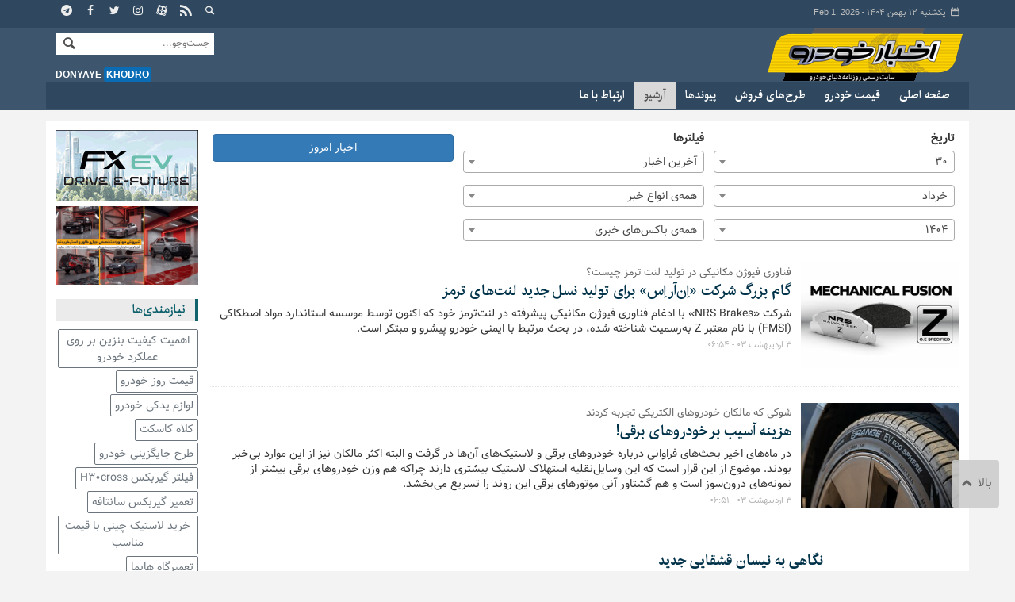

--- FILE ---
content_type: text/html;charset=UTF-8
request_url: https://www.donyayekhodro.com/page/archive.xhtml?mn=3&wide=0&dy=30&ms=0&pi=7&yr=1403&tp=4
body_size: 12568
content:
<!DOCTYPE html>
<html class="no-js" lang="fa" xmlns="http://www.w3.org/1999/xhtml"><head>
        <title>آرشیو - اخبار خودرو 
        </title>
    <meta charset="utf-8" />
    <meta http-equiv="X-UA-Compatible" content="IE=edge,chrome=1" />
    <meta http-equiv="Content-Language" content="fa" />
    <meta name="viewport" content="width=device-width, initial-scale=1.0" /><!-- Google tag (gtag.js) -->
<script async src="https://www.googletagmanager.com/gtag/js?id=G-VHF5XWVG94"></script>
<script>
  window.dataLayer = window.dataLayer || [];
  function gtag(){dataLayer.push(arguments);}
  gtag('js', new Date());

  gtag('config', 'G-VHF5XWVG94');
</script>
    <meta property="nastooh:pageType" content="archive" />
    <link rel="shortcut icon" href="/resources/theme/donyayekhodro/img/favicon.ico" type="image/x-icon" />
    <link rel="search" type="application/opensearchdescription+xml" title="اخبار خودرو " href="https://www.donyayekhodro.com/opensearch.xhtml" />
    <meta property="og:site_name" content="اخبار خودرو " />
    <meta property="og:locale" content="fa" />
    <meta name="generator" content="www.nastooh.ir" />
    <meta name="language" content="fa" />
    <meta name="rating" content="General" />
    <meta name="copyright" content="© 2024 www.donyayekhodro.com. All rights reserved." />
    <meta name="expires" content="never" />
    <meta name="publisher" content="اخبار خودرو " />
    <meta name="dc.publisher" content="اخبار خودرو " />
    <meta name="date" content="2026-02-01 T 01:48:20 +0330" />
    <meta name="description" content="دنیای خودرو ، جدیدترین اخبار خودرو ایران و جهان را در سایت ما ببینید" />

        <link href="/resources/theme/donyayekhodro/css/style.css?20240408" type="text/css" rel="stylesheet" /></head>
    <body class="body-rtl rtl  pt-archive">
		<header id="header">
			<div id="masthead" class="clearfix">
				<div class="container">
                    <div class="row">
						<div class="col-xs-12 col-sm-6">
							<ul class="nav-menu">
								<li>
									<span class="date">یکشنبه ۱۲ بهمن ۱۴۰۴ -
									<span class="ltr">Feb 1, 2026</span></span>
								</li>
								
							</ul>
						</div>
						<div class="col-xs-12 col-sm-6">
							<ul class="nav-menu social-icons">
										<li class=""><a href="https://t.me/akhbarekhodro" title="تلگرام" rel="nofollow"><span class="glyphicon-telegram"></span></a></li>
										<li class=""><a href="https://www.facebook.com/akhbarekhodro1" title="فیس بوک" rel="nofollow"><span class="glyphicon-facebook"></span></a></li>
										<li class=""><a href="https://twitter.com/donyayekhodro1" title="تویتر" rel="nofollow"><span class="glyphicon-twitter"></span></a></li>
										<li class=""><a href="https://www.instagram.com/akhbarkhodro/" title="اینستاگرام" rel="nofollow"><span class="glyphicon-instagram"></span></a></li>
										<li class=""><a href="https://www.aparat.com/donyayekhodro.com" title="آپارات" rel="nofollow"><span class="glyphicon-aparat"></span></a></li>
										<li class=""><a href="http://www.donyayekhodro.com/rss-help" title="خبرخوان" rel=""><span class="glyphicon-rss"></span></a></li>
										<li class=""><a href="/search" title="جستجو" rel=""><span class="glyphicon-search"></span></a></li>
								
							</ul>
						</div>
					</div>
				</div>
			</div>
			<div class="container">
                <div class="row">
		    <div class="logo col-xs-12 col-sm-12 col-md-3">
                        <h1>
                            <a href="/">اخبار خودرو </a>
                        </h1>
                    </div>
                    <div class="hidden-xs hidden-sm col-xs-4 col-md-6 col-lg-6">
                    </div>

                    <div class="col-sm-6 col-md-3 col-lg-3 header-tools">
                        <div class="search" id="header-search">
                            <div class="close" data-toggle="toggle" data-target="#header-search">×</div>
                            <form method="get" action="/search" role="form">
                                <div class="input-group">
                                    <input type="text" placeholder="جست‌وجو..." value="" name="q" />
                                    <button class="unstyled" type="submit"><i class="glyphicon-search"></i></button>
                                </div>
                            </form>
                        </div>
			<div class="clearfix"></div>
			<div class="site-url">Donyaye<span>Khodro</span></div>
                    </div>
                </div>
			</div>
    <nav id="menu" class="wrapper">
        <div class="container">
            <div class="row">
                <div class="col-xs-12">
                    <ul>
                        <li class="">
                            <a href="/">صفحه اصلی</a>
                            <ul class="submenu">
                            </ul>
                        </li>
                        <li class="">
                            <a href="/service/قیمت-روز-خودروها">قیمت خودرو</a>
                            <ul class="submenu">
                            </ul>
                        </li>
                        <li class="">
                            <a href="/service/طرح-های-فروش">طرح‌های فروش</a>
                            <ul class="submenu">
                            </ul>
                        </li>
                        <li class="">
                            <a href="/links">پیوندها</a>
                            <ul class="submenu">
                            </ul>
                        </li>
                        <li class="active">
                            <a href="/archive">آرشیو</a>
                            <ul class="submenu">
                            </ul>
                        </li>
                        <li class="">
                            <a href="/news/220059">ارتباط با ما</a>
                            <ul class="submenu">
                            </ul>
                        </li>
                    </ul>
                    <button class="btn btn-default hidden-md hidden-lg" id="toggle-search" data-toggle="toggle" data-target="#header-search" data-focus="#header-search input"><i class="glyphicon-search"></i></button>
                    <button class="btn btn-default hidden-md hidden-lg" id="toggle-menu"><i class="glyphicon-menu"></i></button>
                </div>
            </div>
        </div>
    </nav>
		</header>
        <main id="mainbody">
            <div class="wrapper white">
                <div class="container">
    <div id="main" class="row">
    <div class="col-xs-12 col-sm-12 col-md-10">
		<section class="box clean archive-fileds no-header">
            <div>
                <form method="get" id="frmNewsArchive">
                    <input type="hidden" id="keyword" value="" />
                    <input type="hidden" id="jr" value="" />
                    <input type="hidden" id="mosaic" value="0" />
                    <input type="hidden" id="wide" value="0" />
                    <input type="hidden" id="tp" value="4" />
                    <input type="hidden" id="ps" value="" />
                    <input type="hidden" id="all" value="" />
                    <input type="hidden" id="ni" value="" />
                    <input type="hidden" id="nl" value="" />
                    <div class="col-xs-12 col-sm-4">
                        <div class="form-group">
                            <label>تاریخ</label><select id="toDay" name="toDay" size="1" class="form-control">	<option value="" disabled="disabled">همه‌ی روزها</option>	<option value="1">1</option>	<option value="2">2</option>	<option value="3">3</option>	<option value="4">4</option>	<option value="5">5</option>	<option value="6">6</option>	<option value="7">7</option>	<option value="8">8</option>	<option value="9">9</option>	<option value="10">10</option>	<option value="11">11</option>	<option value="12">12</option>	<option value="13">13</option>	<option value="14">14</option>	<option value="15">15</option>	<option value="16">16</option>	<option value="17">17</option>	<option value="18">18</option>	<option value="19">19</option>	<option value="20">20</option>	<option value="21">21</option>	<option value="22">22</option>	<option value="23">23</option>	<option value="24">24</option>	<option value="25">25</option>	<option value="26">26</option>	<option value="27">27</option>	<option value="28">28</option>	<option value="29">29</option>	<option value="30" selected="selected">30</option>	<option value="31">31</option></select>
                        </div>
                        <div class="form-group"><select id="toMonth" name="toMonth" size="1" class="form-control">	<option value="" disabled="disabled">همه‌ی ماه‌ها</option>	<option value="1"> فروردین </option>	<option value="2"> اردیبهشت </option>	<option value="3" selected="selected"> خرداد </option>	<option value="4"> تیر </option>	<option value="5"> مرداد </option>	<option value="6"> شهریور </option>	<option value="7"> مهر </option>	<option value="8"> آبان </option>	<option value="9"> آذر </option>	<option value="10"> دی </option>	<option value="11"> بهمن </option>	<option value="12"> اسفند </option></select>
                        </div>
                        <div class="form-group"><select id="toYear" name="toYear" size="1" class="form-control">	<option value="" disabled="disabled">همه‌ی سال‌ها</option>	<option value="1404">1404</option></select>
                        </div>
                    </div>
                    <div class="col-xs-12 col-sm-4">
                        <div class="form-group has-divider">
                            <label>فیلترها</label><select id="topic" name="topic" size="1" class="form-control">	<option value="">همه‌ی سرویس‌ها</option>	<option value="1">اخبار تله تایپ</option>	<option value="3">اخبار عادی</option>	<option value="4" selected="selected">آخرین اخبار</option>	<option value="5">گزارش</option>	<option value="6">یادداشت</option>	<option value="7">گفت و گو</option>	<option value="8">مصاحبه</option>	<option value="19789">تبلیغ بالای آخرین اخبار</option>	<option value="10">حوادث</option>	<option value="19791">روزنامه دنیای خودرو</option>	<option value="11">گالری</option>	<option value="13">مطالب آموزشی</option>	<option value="14">ویدئو</option>	<option value="7912">ویدئو &gt; تست تصادف</option>	<option value="24">ویژه ها</option>	<option value="19792">پادکست</option>	<option value="25">کتاب های صوتی</option>	<option value="26">قیمت روز خودروها</option>	<option value="27">تیونینگ</option>	<option value="39">برگزیده ها</option>	<option value="63">اصطلاحات خودرویی</option>	<option value="71">سایر</option>	<option value="1595">برندهای برتر</option>	<option value="6265">ارسال به فیسبوک</option>	<option value="6912">دانلود عکس خودرو</option>	<option value="7119">خودروهای روز دنیا</option>	<option value="7152">مقایسه فنی خودروها</option>	<option value="14127">طرح های فروش</option>	<option value="14611">تست و بررسی</option>	<option value="14612">لیزینگ</option>	<option value="14613">تصاویر 360 درجه</option>	<option value="19790">روزنامه</option>	<option value="14865">تکنولوژی های روز</option>	<option value="14888">معرفی خودرو</option>	<option value="15218">شخصیت های مشهور</option>	<option value="15672">وبگردی</option>	<option value="15861">رپورتاژ آگهی</option>	<option value="17961">اخبار ویژه</option>	<option value="19304">موتورسیکلت</option>	<option value="19788">حمل و نقل</option></select>
                        </div>
                        <div class="form-group"><select id="newsType" name="newsType" size="1" class="form-control">	<option value="" selected="selected">همه‌ی انواع خبر</option>	<option value="1">خبر</option>	<option value="2">عکس</option>	<option value="3">فيلم</option>	<option value="4">لینک</option>	<option value="5">صوت</option>	<option value="7">reoirt</option>	<option value="8">پرونده</option>	<option value="9">گفتگو</option>	<option value="10">مقاله</option>	<option value="11">یادداشت</option>	<option value="14">editorial</option>	<option value="15">Podcast</option>	<option value="13">reportaj</option>	<option value="12">روزنامه</option></select>
                        </div>
                        <div class="form-group"><select id="place" name="place" size="1" class="form-control">	<option value="" selected="selected">همه‌ی باکس‌های خبری</option>	<option value="166">روزنامه</option>	<option value="9">تیتر یک زیرسرویس</option>	<option value="13">تیتر یک سرویس</option>	<option value="155">گفتگو</option>	<option value="8">تیتر دو سرویس</option></select>
                        </div>
                    </div>
        		    <div class="col-xs-12 col-sm-4">
                        <div class="form-group has-divider"><a href="/page/archive.xhtml" id="doFindNews" name="doFindNews" style="display: none" class="btn btn-primary btn-block">filter</a><a href="/page/archive.xhtml?date=%DB%B1%DB%B4%DB%B0%DB%B4-%DB%B1%DB%B1-%DB%B1%DB%B2" id="doFindAll" name="doFindAll" class="btn btn-primary btn-block">اخبار امروز</a>
                            
                        </div>
                    </div>
                </form>
            </div>
        </section>
        <div class="page itemlist">
<section class="box highlights clean header-clean archive-itemlist list list-clean list-thumbs list-bordered"><div class="items">
        <ul>
            <li class="news">
                <figure>
                    <a href="/news/248876/گام-بزرگ-شرکت-ان-آر-اس-برای-تولید-نسل-جدید-لنت-های-ترمز">
                        <img src="https://media.donyayekhodro.com/d/2024/04/22/2/66078.jpg" alt="گام بزرگ شرکت «اِن‌آر اِس» برای تولید نسل جدید لنت‌های ترمز" />
                    </a>
                </figure>
                <div class="desc">
                        <h4><a href="/news/248876/گام-بزرگ-شرکت-ان-آر-اس-برای-تولید-نسل-جدید-لنت-های-ترمز" target="_blank">فناوری فیوژن مکانیکی در تولید لنت‌ ترمز چیست؟</a></h4>
                        <h3><a href="/news/248876/گام-بزرگ-شرکت-ان-آر-اس-برای-تولید-نسل-جدید-لنت-های-ترمز" target="_blank">گام بزرگ شرکت «اِن‌آر اِس» برای تولید نسل جدید لنت‌های ترمز</a></h3>
                        <p>شرکت «NRS Brakes» با ادغام فناوری فیوژن مکانیکی پیشرفته در لنت‌ترمز خود که اکنون توسط موسسه استاندارد مواد اصطکاکی (FMSI) با نام معتبر Z به‌رسمیت شناخته شده، در بحث مرتبط با ایمنی خودرو پیشرو و مبتکر است.</p>
                    <time><a href="/news/248876/گام-بزرگ-شرکت-ان-آر-اس-برای-تولید-نسل-جدید-لنت-های-ترمز" target="_blank" title="دوشنبه ۳ اردیبهشت ۱۴۰۳ - ۰۶:۵۴">۳ اردیبهشت ۰۳ - ۰۶:۵۴</a></time>
                </div>
            </li>
            <li class="news">
                <figure>
                    <a href="/news/248875/هزینه-آسیب-بر-خودروهای-برقی">
                        <img src="https://media.donyayekhodro.com/d/2024/04/22/2/66076.jpg" alt="هزینه آسیب ‌بر خودروهای برقی!" />
                    </a>
                </figure>
                <div class="desc">
                        <h4><a href="/news/248875/هزینه-آسیب-بر-خودروهای-برقی" target="_blank">شوکی که مالکان خودروهای الکتریکی تجربه کردند</a></h4>
                        <h3><a href="/news/248875/هزینه-آسیب-بر-خودروهای-برقی" target="_blank">هزینه آسیب ‌بر خودروهای برقی!</a></h3>
                        <p>در ماه‌های اخیر بحث‌های فراوانی درباره خودروهای برقی و لاستیک‌های آن‌ها در گرفت و البته اکثر مالکان نیز از این موارد بی‌خبر بودند. موضوع از این قرار است که این وسایل‌نقلیه استهلاک لاستیک بیشتری دارند چراکه هم‌ وزن خودروهای برقی بیشتر از نمونه‌های درون‌سوز است و هم گشتاور آنی موتورهای برقی این روند را تسریع می‌بخشد. </p>
                    <time><a href="/news/248875/هزینه-آسیب-بر-خودروهای-برقی" target="_blank" title="دوشنبه ۳ اردیبهشت ۱۴۰۳ - ۰۶:۵۱">۳ اردیبهشت ۰۳ - ۰۶:۵۱</a></time>
                </div>
            </li>
            <li class="news">
                <div class="desc">
                        <h3><a href="/news/248874/نگاهی-به-نیسان-قشقایی-جدید" target="_blank">نگاهی به نیسان قشقایی جدید</a></h3>
                    <time><a href="/news/248874/نگاهی-به-نیسان-قشقایی-جدید" target="_blank" title="دوشنبه ۳ اردیبهشت ۱۴۰۳ - ۰۶:۴۶">۳ اردیبهشت ۰۳ - ۰۶:۴۶</a></time>
                </div>
            </li>
            <li class="news">
                <figure>
                    <a href="/news/248873/لزوم-توجه-به-افزایش-تنوع-سوختی">
                        <img src="https://media.donyayekhodro.com/d/2018/11/24/2/10715.jpg" alt="لزوم توجه به افزایش تنوع سوختی" />
                    </a>
                </figure>
                <div class="desc">
                        <h4><a href="/news/248873/لزوم-توجه-به-افزایش-تنوع-سوختی" target="_blank">روزانه میلیون‌ها لیتر سوخت در کشور هدر می‌رود</a></h4>
                        <h3><a href="/news/248873/لزوم-توجه-به-افزایش-تنوع-سوختی" target="_blank">لزوم توجه به افزایش تنوع سوختی</a></h3>
                        <p>مدیرعامل شرکت ملی پالایش و پخش فرآورده‌های نفتی اعلام کرد به دلیل مصرف بالای خودروها در کشور، روزانه ۴۰میلیون‌لیتر بنزین و ۶۰ میلیون لیتر گازوئیل هدر می‌رود. </p>
                    <time><a href="/news/248873/لزوم-توجه-به-افزایش-تنوع-سوختی" target="_blank" title="دوشنبه ۳ اردیبهشت ۱۴۰۳ - ۰۶:۴۲">۳ اردیبهشت ۰۳ - ۰۶:۴۲</a></time>
                </div>
            </li>
            <li class="news">
                <div class="desc">
                        <h3><a href="/news/248872/افزایش-قدرت-چانه-زنی-برای-خرید-خودروهای-وارداتی" target="_blank">افزایش قدرت چانه‌زنی برای خرید خودروهای وارداتی</a></h3>
                    <time><a href="/news/248872/افزایش-قدرت-چانه-زنی-برای-خرید-خودروهای-وارداتی" target="_blank" title="دوشنبه ۳ اردیبهشت ۱۴۰۳ - ۰۶:۴۰">۳ اردیبهشت ۰۳ - ۰۶:۴۰</a></time>
                </div>
            </li>
            <li class="news">
                <figure>
                    <a href="/news/248868/روند-صعودی-نمادهای-خودرویی-متوقف-شد">
                        <img src="https://media.donyayekhodro.com/d/2023/12/19/2/61385.jpg" alt="روند صعودی نمادهای خودرویی متوقف شد" />
                    </a>
                </figure>
                <div class="desc">
                        <h4><a href="/news/248868/روند-صعودی-نمادهای-خودرویی-متوقف-شد" target="_blank">به‌ رغم روند رو به‌ رشد شاخص‌ کل بورس</a></h4>
                        <h3><a href="/news/248868/روند-صعودی-نمادهای-خودرویی-متوقف-شد" target="_blank">روند صعودی نمادهای خودرویی متوقف شد</a></h3>
                        <p>روز گذشته به‌رغم اینکه شاخص‌کل بورس رشد خوبی را به ثبت رساند، اما نمادهای خودروساز نتوانستند روند صعودی را طی کنند و برخی نمادهای قطعه‌ساز نیز روند نزولی را در پیش گرفتند.</p>
                    <time><a href="/news/248868/روند-صعودی-نمادهای-خودرویی-متوقف-شد" target="_blank" title="دوشنبه ۳ اردیبهشت ۱۴۰۳ - ۰۶:۲۱">۳ اردیبهشت ۰۳ - ۰۶:۲۱</a></time>
                </div>
            </li>
            <li class="news">
                <figure>
                    <a href="/news/248860/رکورد-سرعت-شارژر-در-اختیار-جیلی">
                        <img src="https://media.donyayekhodro.com/d/2024/04/21/2/66025.jpg" alt="رکورد سرعت شارژر در اختیار «جیلی»" />
                    </a>
                </figure>
                <div class="desc">
                        <h3><a href="/news/248860/رکورد-سرعت-شارژر-در-اختیار-جیلی" target="_blank">رکورد سرعت شارژر در اختیار «جیلی»</a></h3>
                        <p>بازار خودروهای برقی کشور چین به سرعت تغییر می‌کند. چند هفته پس از معرفی لی‌اتومگا با توانایی شارژ ۱۰ تا ۸۰درصدی باتری در ۱۰دقیقه، زیکر ۰۰۱ مدل ۲۰۲۴ به‌عنوان یکی از برندهای گروه جیلی مدعی دستیابی به سریع‌ترین سرعت شارژ خودروهای برقی از نظر حداکثر سرعت شارژ شده است.</p>
                    <time><a href="/news/248860/رکورد-سرعت-شارژر-در-اختیار-جیلی" target="_blank" title="یکشنبه ۲ اردیبهشت ۱۴۰۳ - ۲۳:۰۶">۲ اردیبهشت ۰۳ - ۲۳:۰۶</a></time>
                </div>
            </li>
            <li class="news">
                <figure>
                    <a href="/news/248859/۳۰۰-هزار-تراکتور-در-کشور-نیازمند-بازسازی">
                        <img src="https://media.donyayekhodro.com/d/2024/03/09/2/65019.jpg" alt="۳۰۰ هزار تراکتور در کشور، نیازمند بازسازی" />
                    </a>
                </figure>
                <div class="desc">
                        <h3><a href="/news/248859/۳۰۰-هزار-تراکتور-در-کشور-نیازمند-بازسازی" target="_blank">۳۰۰ هزار تراکتور در کشور، نیازمند بازسازی</a></h3>
                        <p>مدیرعامل بنیادملی گندمکاران گفت: بنابر آمار ۳۰۰ هزار دستگاه تراکتور با متوسط عمر بالای ۱۴سال در کشور وجود دارد. </p>
                    <time><a href="/news/248859/۳۰۰-هزار-تراکتور-در-کشور-نیازمند-بازسازی" target="_blank" title="یکشنبه ۲ اردیبهشت ۱۴۰۳ - ۲۳:۰۲">۲ اردیبهشت ۰۳ - ۲۳:۰۲</a></time>
                </div>
            </li>
            <li class="video">
                <div class="desc">
                        <h3><a href="/news/248857/پادکست-روزنامه-دنیای-خودرو-یکشنبه-۲-اردیبهشت-۱۴۰۳" target="_blank">پادکست روزنامه دنیای خودرو - یکشنبه ۲ اردیبهشت ۱۴۰۳</a></h3>
                    <time><a href="/news/248857/پادکست-روزنامه-دنیای-خودرو-یکشنبه-۲-اردیبهشت-۱۴۰۳" target="_blank" title="یکشنبه ۲ اردیبهشت ۱۴۰۳ - ۲۲:۳۹">۲ اردیبهشت ۰۳ - ۲۲:۳۹</a></time>
                </div>
            </li>
            <li class="news">
                <figure>
                    <a href="/news/248854/آمادگی-روسیه-برای-قرض-گرفتن-سوخت-از-کشورهای-دیگر">
                        <img src="https://media.donyayekhodro.com/d/2024/04/21/2/66017.jpg" alt="آمادگی روسیه برای قرض گرفتن سوخت از کشورهای دیگر" />
                    </a>
                </figure>
                <div class="desc">
                        <h4><a href="/news/248854/آمادگی-روسیه-برای-قرض-گرفتن-سوخت-از-کشورهای-دیگر" target="_blank">همکاری با متحدان و همسایه‌ها در دستور کار قرار گرفت</a></h4>
                        <h3><a href="/news/248854/آمادگی-روسیه-برای-قرض-گرفتن-سوخت-از-کشورهای-دیگر" target="_blank">آمادگی روسیه برای قرض گرفتن سوخت از کشورهای دیگر</a></h3>
                        <p>درپی حملات پهپادهای اوکراینی به پالایشگاه‌های روسیه، مسکو از قزاقستان تقاضای ۱۰۰هزار تن بنزین کرده است.</p>
                    <time><a href="/news/248854/آمادگی-روسیه-برای-قرض-گرفتن-سوخت-از-کشورهای-دیگر" target="_blank" title="یکشنبه ۲ اردیبهشت ۱۴۰۳ - ۲۲:۲۸">۲ اردیبهشت ۰۳ - ۲۲:۲۸</a></time>
                </div>
            </li>
            <li class="news">
                <figure>
                    <a href="/news/248853/ثبت-اختراع-جدید-فراری">
                        <img src="https://media.donyayekhodro.com/d/2024/04/21/2/66016.jpg" alt="ثبت اختراع جدید فراری" />
                    </a>
                </figure>
                <div class="desc">
                        <h3><a href="/news/248853/ثبت-اختراع-جدید-فراری" target="_blank">ثبت اختراع جدید فراری</a></h3>
                        <p>کمپانی فراری با نوآوری‌های نوین در زمینه مهندسی موتورهای احتراق‌داخلی، همواره برتری خود را به اثبات می‌رساند. این خودروساز طی یک اقدام بسیار نوآورانه، طرح بسیار متفاوت و منحصربه‌‎فردی را در زمینه طراحی موتور درون‌سوز هیدروژنی ارائه کرده است. </p>
                    <time><a href="/news/248853/ثبت-اختراع-جدید-فراری" target="_blank" title="یکشنبه ۲ اردیبهشت ۱۴۰۳ - ۲۲:۲۶">۲ اردیبهشت ۰۳ - ۲۲:۲۶</a></time>
                </div>
            </li>
            <li class="news">
                <figure>
                    <a href="/news/248842/عرضه-ری-را-تا-پایان-بهار">
                        <img src="https://media.donyayekhodro.com/d/2024/01/03/2/62080.jpg" alt="عرضه ری‌را تا پایان بهار" />
                    </a>
                </figure>
                <div class="desc">
                        <h3><a href="/news/248842/عرضه-ری-را-تا-پایان-بهار" target="_blank">عرضه ری‌را تا پایان بهار</a></h3>
                        <p>برخی شنیده‌های جدید و همچنین صحبت‌های سال گذشته مدیرعامل ایران‌خودرو حاکی از آن است که عرضه ری‌را در سامانه یکپارچه تا پایان فصل بهار انجام خواهد شد. </p>
                    <time><a href="/news/248842/عرضه-ری-را-تا-پایان-بهار" target="_blank" title="یکشنبه ۲ اردیبهشت ۱۴۰۳ - ۰۹:۰۷">۲ اردیبهشت ۰۳ - ۰۹:۰۷</a></time>
                </div>
            </li>
            <li class="news">
                <figure>
                    <a href="/news/248837/نمادهای-گروه-خودرویی-یک-دست-صف-خرید-شدند">
                        <img src="https://media.donyayekhodro.com/d/2023/12/19/2/61385.jpg" alt="نمادهای گروه خودرویی یک‌دست صف خرید شدند" />
                    </a>
                </figure>
                <div class="desc">
                        <h4><a href="/news/248837/نمادهای-گروه-خودرویی-یک-دست-صف-خرید-شدند" target="_blank">در معاملات روز شنبه</a></h4>
                        <h3><a href="/news/248837/نمادهای-گروه-خودرویی-یک-دست-صف-خرید-شدند" target="_blank">نمادهای گروه خودرویی یک‌دست صف خرید شدند</a></h3>
                        <p>دیروز و در جریان دادوستدهای بازار سهام، شاخص‌کل بورس با افزایش ۷۷.۶۲۹ واحد در محدوده ۲میلیون و ۲۸۵ هزار واحدی قرار گرفت.</p>
                    <time><a href="/news/248837/نمادهای-گروه-خودرویی-یک-دست-صف-خرید-شدند" target="_blank" title="یکشنبه ۲ اردیبهشت ۱۴۰۳ - ۰۸:۵۲">۲ اردیبهشت ۰۳ - ۰۸:۵۲</a></time>
                </div>
            </li>
            <li class="news">
                <figure>
                    <a href="/news/248829/انتخاب-معلم-برتر-در-حوزه-کسب-و-کار-خودرو">
                        <img src="https://media.donyayekhodro.com/d/2024/04/21/2/65962.jpg" alt="انتخاب معلم برتر در حوزه «کسب و کار خودرو»" />
                    </a>
                </figure>
                <div class="desc">
                        <h3><a href="/news/248829/انتخاب-معلم-برتر-در-حوزه-کسب-و-کار-خودرو" target="_blank">انتخاب معلم برتر در حوزه «کسب و کار خودرو»</a></h3>
                        <p>«اندیشکده خودرو» در نظر دارد به مناسبت روز معلم؛ و گرامی‌داشت تمامی کسانی که در توسعه و پیشرفت مباحث آموزشی صنعت خودرو فعالیت کرده‌اند؛ نظرسنجی مختصری انجام دهد.</p>
                    <time><a href="/news/248829/انتخاب-معلم-برتر-در-حوزه-کسب-و-کار-خودرو" target="_blank" title="یکشنبه ۲ اردیبهشت ۱۴۰۳ - ۰۰:۰۵">۲ اردیبهشت ۰۳ - ۰۰:۰۵</a></time>
                </div>
            </li>
            <li class="news">
                <figure>
                    <a href="/news/248826/آریزو-6-جی-تی-لحظه-شماری-برای-تسخیر-جاده-ها">
                        <img src="https://media.donyayekhodro.com/d/2024/04/20/2/65959.jpg" alt="آریزو 6 جی تی، لحظه شماری برای تسخیر جاده‌ها" />
                    </a>
                </figure>
                <div class="desc">
                        <h3><a href="/news/248826/آریزو-6-جی-تی-لحظه-شماری-برای-تسخیر-جاده-ها" target="_blank">آریزو 6 جی تی، لحظه شماری برای تسخیر جاده‌ها</a></h3>
                        <p>بازار خودرو در نخستین روزهای سال جدید در انتظار عرضه آریزو 6 جی‌تی به عنوان سریع‌ترین سدان مونتاژی در کلاس خود با چهره‌ای دگرگون شده و اسپرت است.</p>
                    <time><a href="/news/248826/آریزو-6-جی-تی-لحظه-شماری-برای-تسخیر-جاده-ها" target="_blank" title="شنبه ۱ اردیبهشت ۱۴۰۳ - ۱۲:۴۱">۱ اردیبهشت ۰۳ - ۱۲:۴۱</a></time>
                </div>
            </li>
            <li class="video">
                <div class="desc">
                        <h3><a href="/news/248817/پادکست-روزنامه-دنیای-خودرو-شنبه-1-اردیبهشت-1403" target="_blank">پادکست روزنامه دنیای خودرو - شنبه 1 اردیبهشت 1403</a></h3>
                    <time><a href="/news/248817/پادکست-روزنامه-دنیای-خودرو-شنبه-1-اردیبهشت-1403" target="_blank" title="شنبه ۱ اردیبهشت ۱۴۰۳ - ۱۱:۰۹">۱ اردیبهشت ۰۳ - ۱۱:۰۹</a></time>
                </div>
            </li>
            <li class="news">
                <div class="desc">
                        <h4><a href="/news/248813/ب-ام-و-در-برزیل-خودرو-برقی-تولید-می-کند" target="_blank">انتقال فناوری تولید انواع خودرو برقی به آمریکای جنوبی</a></h4>
                        <h3><a href="/news/248813/ب-ام-و-در-برزیل-خودرو-برقی-تولید-می-کند" target="_blank">ب‌ام‌و در برزیل خودرو برقی تولید می‌کند</a></h3>
                        <p>گروه ب‌ام‌و با تمرکز بر برقی‌سازی کارخانه «Araquari»، فعالیت‌های خود را در برزیل پیش می‌برد. این حرکت استراتژیک شامل تولید محلی ب‌ام‌و X۵ است که آن را به‌عنوان نخستین خودرو هیبرید-پلاگین ممتازی که در آمریکای جنوبی مونتاژ می‌شود، نشان می‌دهد. </p>
                    <time><a href="/news/248813/ب-ام-و-در-برزیل-خودرو-برقی-تولید-می-کند" target="_blank" title="چهارشنبه ۲۹ فروردین ۱۴۰۳ - ۱۱:۲۲">۲۹ فروردین ۰۳ - ۱۱:۲۲</a></time>
                </div>
            </li>
            <li class="news">
                <figure>
                    <a href="/news/248812/ایمنی-در-رینگ-های-فیبرکربن">
                        <img src="https://media.donyayekhodro.com/d/2021/08/22/2/32428.jpg" alt="ایمنی در رینگ‌های فیبرکربن" />
                    </a>
                </figure>
                <div class="desc">
                        <h4><a href="/news/248812/ایمنی-در-رینگ-های-فیبرکربن" target="_blank">ویژگی‌هایی که شاید منجر به حادثه شوند!</a></h4>
                        <h3><a href="/news/248812/ایمنی-در-رینگ-های-فیبرکربن" target="_blank">ایمنی در رینگ‌های فیبرکربن</a></h3>
                        <p>فناوری رینگ‌های فیبرکربنی تازه نیست. هوندا در سال ۱۹۸۴ در ساخت چرخ موتورهای گرندپری خود از این فناوری استفاده کرده بود. با این وجود، همه‌گیری این چرخ‌ها چنددهه به درازا کشید و هم‌اکنون در صنعت خودرو تاثیر بسیاری دارند. </p>
                    <time><a href="/news/248812/ایمنی-در-رینگ-های-فیبرکربن" target="_blank" title="چهارشنبه ۲۹ فروردین ۱۴۰۳ - ۱۱:۲۰">۲۹ فروردین ۰۳ - ۱۱:۲۰</a></time>
                </div>
            </li>
            <li class="news">
                <figure>
                    <a href="/news/248811/نگاهی-به-کیا-اپتیما-۲۰۲۵">
                        <img src="https://media.donyayekhodro.com/d/2024/04/17/2/65910.jpg" alt="نگاهی به کیا اپتیما ۲۰۲۵" />
                    </a>
                </figure>
                <div class="desc">
                        <h3><a href="/news/248811/نگاهی-به-کیا-اپتیما-۲۰۲۵" target="_blank">نگاهی به کیا اپتیما ۲۰۲۵</a></h3>
                        <p>حدود یک ماه قبل بود که کمپانی کیا از مدل ۲۰۲۵ K۵ یا همان اپتیما نسخه فیس‌لیفت‌شده رونمایی کرد.</p>
                    <time><a href="/news/248811/نگاهی-به-کیا-اپتیما-۲۰۲۵" target="_blank" title="چهارشنبه ۲۹ فروردین ۱۴۰۳ - ۱۱:۱۸">۲۹ فروردین ۰۳ - ۱۱:۱۸</a></time>
                </div>
            </li>
            <li class="news">
                <figure>
                    <a href="/news/248803/بورس-دوباره-به-رنگ-سرخ-درآمد">
                        <img src="https://media.donyayekhodro.com/d/2023/12/19/2/61385.jpg" alt="بورس دوباره به رنگ سرخ درآمد!" />
                    </a>
                </figure>
                <div class="desc">
                        <h4><a href="/news/248803/بورس-دوباره-به-رنگ-سرخ-درآمد" target="_blank">در معاملات دیروز اتفاق افتاد:</a></h4>
                        <h3><a href="/news/248803/بورس-دوباره-به-رنگ-سرخ-درآمد" target="_blank">بورس دوباره به رنگ سرخ درآمد!</a></h3>
                        <p>روز سه‌شنبه و در جریان دادوستدهای بازار سهام، شاخص‌کل بورس با افت ۴.۹۹۸واحدی در محدوده دو میلیون و ۲۰۱ هزار واحد قرار گرفت. </p>
                    <time><a href="/news/248803/بورس-دوباره-به-رنگ-سرخ-درآمد" target="_blank" title="چهارشنبه ۲۹ فروردین ۱۴۰۳ - ۱۰:۲۴">۲۹ فروردین ۰۳ - ۱۰:۲۴</a></time>
                </div>
            </li>
            <li class="video">
                <div class="desc">
                        <h3><a href="/news/248795/پادکست-روزنامه-دنیای-خودرو-سه-شنبه-28-فروردین-1403" target="_blank">پادکست روزنامه دنیای خودرو - سه شنبه 28 فروردین 1403</a></h3>
                    <time><a href="/news/248795/پادکست-روزنامه-دنیای-خودرو-سه-شنبه-28-فروردین-1403" target="_blank" title="سه‌شنبه ۲۸ فروردین ۱۴۰۳ - ۲۰:۰۱">۲۸ فروردین ۰۳ - ۲۰:۰۱</a></time>
                </div>
            </li>
            <li class="news">
                <figure>
                    <a href="/news/248788/عرضه-کیت-ترمز-اختصاصی-هیوندای-i20N-با-جنس-استیل">
                        <img src="https://media.donyayekhodro.com/d/2024/04/16/2/65850.jpg" alt="عرضه کیت ترمز اختصاصی هیوندای i20N با جنس استیل" />
                    </a>
                </figure>
                <div class="desc">
                        <h3><a href="/news/248788/عرضه-کیت-ترمز-اختصاصی-هیوندای-i20N-با-جنس-استیل" target="_blank">عرضه کیت ترمز اختصاصی هیوندای i20N با جنس استیل</a></h3>
                        <p>«EBC Brakes Racing» کیت ترمز بزرگ آپولو خود را برای هیوندای i20N معرفی کرده است که از یک فناوری جدید برای سوپرمینی 200 اسب‌بخاری خبر می‌دهد. این توسعه از ارتقای قابل توجهی در توقف قدرت و عملکرد برای دارندگان هیوندای i20N خبر می‌دهد. </p>
                    <time><a href="/news/248788/عرضه-کیت-ترمز-اختصاصی-هیوندای-i20N-با-جنس-استیل" target="_blank" title="سه‌شنبه ۲۸ فروردین ۱۴۰۳ - ۱۹:۴۵">۲۸ فروردین ۰۳ - ۱۹:۴۵</a></time>
                </div>
            </li>
            <li class="news">
                <figure>
                    <a href="/news/248789/انتخاب-پیرلی-پی-زیرو-برای-پورشه-تایکان">
                        <img src="https://media.donyayekhodro.com/d/2024/04/16/2/65851.jpg" alt="انتخاب «پیرلی‌پی‌زیرو» برای «پورشه‌تایکان»" />
                    </a>
                </figure>
                <div class="desc">
                        <h4><a href="/news/248789/انتخاب-پیرلی-پی-زیرو-برای-پورشه-تایکان" target="_blank">تایر تخصصی اسلیک خیابانی برای خودرو برقی ارائه شد</a></h4>
                        <h3><a href="/news/248789/انتخاب-پیرلی-پی-زیرو-برای-پورشه-تایکان" target="_blank">انتخاب «پیرلی‌پی‌زیرو» برای «پورشه‌تایکان»</a></h3>
                        <p>دو محصول پی‌زیرو و پی‌زیروتروفئوآراس توسط آلمان‌ها برای سریع‌ترین گزینه برقی انتخاب شد. این دو تایر تنها گزینه قابل‌انتخاب برای سری توربو جی‌تی خواهند بود و این نشان از عملکرد سطح بالا این تایرهاست.</p>
                    <time><a href="/news/248789/انتخاب-پیرلی-پی-زیرو-برای-پورشه-تایکان" target="_blank" title="سه‌شنبه ۲۸ فروردین ۱۴۰۳ - ۱۹:۴۵">۲۸ فروردین ۰۳ - ۱۹:۴۵</a></time>
                </div>
            </li>
            <li class="news">
                <figure>
                    <a href="/news/248791/تولید-روانکارهای-محیط-زیست-محور-کاسترول">
                        <img src="https://media.donyayekhodro.com/d/2024/04/16/2/65853.jpg" alt="تولید روانکارهای محیط‌ زیست‌ محور «کاسترول»" />
                    </a>
                </figure>
                <div class="desc">
                        <h4><a href="/news/248791/تولید-روانکارهای-محیط-زیست-محور-کاسترول" target="_blank">اروپایی‌ها به کمک آمریکا برای تغییر فرهنگ مصرف می‌آیند</a></h4>
                        <h3><a href="/news/248791/تولید-روانکارهای-محیط-زیست-محور-کاسترول" target="_blank">تولید روانکارهای محیط‌ زیست‌ محور «کاسترول»</a></h3>
                        <p>کاسترول با گروه کلین هاربورز و زیرمجموعه آنها Safety-Kleen توافق کرد برای عرضه محصولات جدید خود در ایالات متحده برنامه‌ای محیط زیست محور تحت عنوان «Castrol MoreCircular» را آغاز کند.</p>
                    <time><a href="/news/248791/تولید-روانکارهای-محیط-زیست-محور-کاسترول" target="_blank" title="سه‌شنبه ۲۸ فروردین ۱۴۰۳ - ۱۹:۴۵">۲۸ فروردین ۰۳ - ۱۹:۴۵</a></time>
                </div>
            </li>
            <li class="news">
                <figure>
                    <a href="/news/248790/طراحان-جدید-برای-مراکز-طراحی-کیا-در-اروپا-و-چین">
                        <img src="https://media.donyayekhodro.com/d/2024/04/16/2/65852.jpg" alt="طراحان جدید برای مراکز طراحی کیا در اروپا و چین" />
                    </a>
                </figure>
                <div class="desc">
                        <h3><a href="/news/248790/طراحان-جدید-برای-مراکز-طراحی-کیا-در-اروپا-و-چین" target="_blank">طراحان جدید برای مراکز طراحی کیا در اروپا و چین</a></h3>
                        <p>کیاموتورز به‌عنوان یکی از خودروسازان مطرح جهان سعی دارد با به‌کارگیری طراحان جوان و خلاق، طراحی محصولات خود را متمایز کند. بر این اساس اخیرا مجله خودرو خبری را منتشر کرد که براساس آن کیاموتورز، اولیور سامسون را به‌عنوان مدیر مرکز طراحی اروپا منصوب کرده است.</p>
                    <time><a href="/news/248790/طراحان-جدید-برای-مراکز-طراحی-کیا-در-اروپا-و-چین" target="_blank" title="سه‌شنبه ۲۸ فروردین ۱۴۰۳ - ۰۶:۴۴">۲۸ فروردین ۰۳ - ۰۶:۴۴</a></time>
                </div>
            </li>
            <li class="news">
                <div class="desc">
                        <h3><a href="/news/248786/رکود-چشمگیر-در-بازار-خودرو" target="_blank">رکود چشمگیر در بازار خودرو</a></h3>
                    <time><a href="/news/248786/رکود-چشمگیر-در-بازار-خودرو" target="_blank" title="سه‌شنبه ۲۸ فروردین ۱۴۰۳ - ۰۶:۲۹">۲۸ فروردین ۰۳ - ۰۶:۲۹</a></time>
                </div>
            </li>
            <li class="news">
                <figure>
                    <a href="/news/248780/نمادهای-ایران-خودرو-و-سایپا-سبز-شدند">
                        <img src="https://media.donyayekhodro.com/d/2023/12/19/2/61385.jpg" alt="نمادهای «ایران‌ خودرو» و «سایپا» سبز شدند" />
                    </a>
                </figure>
                <div class="desc">
                        <h4><a href="/news/248780/نمادهای-ایران-خودرو-و-سایپا-سبز-شدند" target="_blank">با کاهش ریسک‌های سیاسی در معاملات دیروز</a></h4>
                        <h3><a href="/news/248780/نمادهای-ایران-خودرو-و-سایپا-سبز-شدند" target="_blank">نمادهای «ایران‌ خودرو» و «سایپا» سبز شدند</a></h3>
                        <p>روز دوشنبه و در جریان دادوستدهای بازار سهام، شاخص‌کل بورس با رشد ۱۰.۱۴۰واحد در محدوده دو میلیون و ۲۰۶ هزار واحدی قرار گرفت.  </p>
                    <time><a href="/news/248780/نمادهای-ایران-خودرو-و-سایپا-سبز-شدند" target="_blank" title="سه‌شنبه ۲۸ فروردین ۱۴۰۳ - ۰۶:۰۰">۲۸ فروردین ۰۳ - ۰۶:۰۰</a></time>
                </div>
            </li>
            <li class="news">
                <figure>
                    <a href="/news/248772/فالکن-برای-خودروهای-برقی-سراغ-هوش-مصنوعی-رفت">
                        <img src="https://media.donyayekhodro.com/d/2024/04/15/2/65807.jpg" alt="«فالکن» برای خودروهای برقی سراغ هوش‌ مصنوعی رفت" />
                    </a>
                </figure>
                <div class="desc">
                        <h4><a href="/news/248772/فالکن-برای-خودروهای-برقی-سراغ-هوش-مصنوعی-رفت" target="_blank">تکنولوژی درخدمت تایرساز ژاپنی</a></h4>
                        <h3><a href="/news/248772/فالکن-برای-خودروهای-برقی-سراغ-هوش-مصنوعی-رفت" target="_blank">«فالکن» برای خودروهای برقی سراغ هوش‌ مصنوعی رفت</a></h3>
                        <p>شرکت فالکن درحال استفاده از هوش مصنوعی برای کاهش درگ آیرودینامیک در سطح لاستیک خودروهای برقی است.</p>
                    <time><a href="/news/248772/فالکن-برای-خودروهای-برقی-سراغ-هوش-مصنوعی-رفت" target="_blank" title="دوشنبه ۲۷ فروردین ۱۴۰۳ - ۲۰:۴۳">۲۷ فروردین ۰۳ - ۲۰:۴۳</a></time>
                </div>
            </li>
            <li class="news">
                <figure>
                    <a href="/news/248771/کاهش-هزینه-تولید-باتری-تا-40-درصد-با-فناوری-جدید">
                        <img src="https://media.donyayekhodro.com/d/2024/04/15/2/65806.jpg" alt="کاهش هزینه تولید باتری تا 40 درصد با فناوری جدید" />
                    </a>
                </figure>
                <div class="desc">
                        <h3><a href="/news/248771/کاهش-هزینه-تولید-باتری-تا-40-درصد-با-فناوری-جدید" target="_blank">کاهش هزینه تولید باتری تا 40 درصد با فناوری جدید</a></h3>
                        <p>«Elbow Beach Capital» یک سرمایه‌گذاری 1.6 میلیون‌پوندی با حمایت دولت را در «Anaphite» که یک استارت‌آپ فناوری باتری مستقر در بریستول است، انجام داده که فناوری پوشش خشک را برای کاهش هزینه‌های تولید باتری‌های الکتریکی توسعه می‌دهد. </p>
                    <time><a href="/news/248771/کاهش-هزینه-تولید-باتری-تا-40-درصد-با-فناوری-جدید" target="_blank" title="دوشنبه ۲۷ فروردین ۱۴۰۳ - ۲۰:۴۱">۲۷ فروردین ۰۳ - ۲۰:۴۱</a></time>
                </div>
            </li>
            <li class="reportaj">
                <figure>
                    <a href="/news/248768/جذابیت-های-پرشمار-برای-تجربه-خودروهای-انرژی-نو">
                        <img src="https://media.donyayekhodro.com/d/2024/04/15/2/65804.jpg" alt="جذابیت‌های پرشمار برای تجربه خودروهای انرژی نو" />
                    </a>
                </figure>
                <div class="desc">
                        <h4><a href="/news/248768/جذابیت-های-پرشمار-برای-تجربه-خودروهای-انرژی-نو" target="_blank">تیگو ۷ پرو پلاگین هیبرید؛ پادشاه سبز شهر و جنگل</a></h4>
                        <h3><a href="/news/248768/جذابیت-های-پرشمار-برای-تجربه-خودروهای-انرژی-نو" target="_blank">جذابیت‌های پرشمار برای تجربه خودروهای انرژی نو</a></h3>
                        <p>خودروهای پلاگین هیبرید به عنوان فناوری مهم در حوزه خودروهای انرژی نو که به طور روز افزون در کشورهای توسعه یافته رشد یافته‌اند، از مزایای بسیاری مانند رانندگی برقی - بنزینی، برد بسیار طولانی، مصرف سوخت و صرفه‌جویی در مصرف انرژی برخوردارند. یکی از خودروهای پیشتاز تیگو ۷ پرو پلاگین هیبرید است که به پیشرفته‌ترین و قدرتمندترین سیستم انتقال سه دنده DHT و سیستم مدیریت باتری مجهز شده است.</p>
                    <time><a href="/news/248768/جذابیت-های-پرشمار-برای-تجربه-خودروهای-انرژی-نو" target="_blank" title="دوشنبه ۲۷ فروردین ۱۴۰۳ - ۲۰:۲۷">۲۷ فروردین ۰۳ - ۲۰:۲۷</a></time>
                </div>
            </li>
        </ul></div>
    <footer>
        <div>
            <ul class="pagination pagination-full pnum">
                    <li class="page-item "><a href="/page/archive.xhtml?mn=3&amp;wide=0&amp;dy=30&amp;ms=0&amp;pi=6&amp;yr=1403&amp;tp=4" rel="noindex prev" class="page-link">قبلی</a>
                    </li>
                    <li class="page-item "><a href="/page/archive.xhtml?mn=3&amp;wide=0&amp;dy=30&amp;ms=0&amp;pi=2&amp;yr=1403&amp;tp=4" rel="noindex prev" class="page-link">۲</a>
                    </li>
                    <li class="page-item "><a href="/page/archive.xhtml?mn=3&amp;wide=0&amp;dy=30&amp;ms=0&amp;pi=3&amp;yr=1403&amp;tp=4" rel="noindex prev" class="page-link">۳</a>
                    </li>
                    <li class="page-item "><a href="/page/archive.xhtml?mn=3&amp;wide=0&amp;dy=30&amp;ms=0&amp;pi=4&amp;yr=1403&amp;tp=4" rel="noindex prev" class="page-link">۴</a>
                    </li>
                    <li class="page-item "><a href="/page/archive.xhtml?mn=3&amp;wide=0&amp;dy=30&amp;ms=0&amp;pi=5&amp;yr=1403&amp;tp=4" rel="noindex prev" class="page-link">۵</a>
                    </li>
                    <li class="page-item "><a href="/page/archive.xhtml?mn=3&amp;wide=0&amp;dy=30&amp;ms=0&amp;pi=6&amp;yr=1403&amp;tp=4" rel="noindex prev" class="page-link">۶</a>
                    </li>
                    <li class="page-item active"><span class="page-link">۷</span>
                    </li>
                    <li class="page-item "><a href="/page/archive.xhtml?mn=3&amp;wide=0&amp;dy=30&amp;ms=0&amp;pi=8&amp;yr=1403&amp;tp=4" rel="noindex next" class="page-link">۸</a>
                    </li>
                    <li class="page-item "><a href="/page/archive.xhtml?mn=3&amp;wide=0&amp;dy=30&amp;ms=0&amp;pi=9&amp;yr=1403&amp;tp=4" rel="noindex next" class="page-link">۹</a>
                    </li>
                    <li class="page-item "><a href="/page/archive.xhtml?mn=3&amp;wide=0&amp;dy=30&amp;ms=0&amp;pi=10&amp;yr=1403&amp;tp=4" rel="noindex next" class="page-link">۱۰</a>
                    </li>
                    <li class="page-item "><a href="/page/archive.xhtml?mn=3&amp;wide=0&amp;dy=30&amp;ms=0&amp;pi=11&amp;yr=1403&amp;tp=4" rel="noindex next" class="page-link">۱۱</a>
                    </li>
                    <li class="page-item "><a href="/page/archive.xhtml?mn=3&amp;wide=0&amp;dy=30&amp;ms=0&amp;pi=12&amp;yr=1403&amp;tp=4" rel="noindex next" class="page-link">۱۲</a>
                    </li>
                    <li class="page-item "><a href="/page/archive.xhtml?mn=3&amp;wide=0&amp;dy=30&amp;ms=0&amp;pi=8&amp;yr=1403&amp;tp=4" rel="noindex next" class="page-link">بعدی</a>
                    </li>
            </ul>
        </div>
    </footer>
</section>
        </div>
    </div>
    <aside class="col-xs-12 col-sm-12 col-md-2">
            <section id="box7" class="box ads clean" data-conf="{}">
                <div style="">
                    <ul>
                            <li data-conf="{}" id="ad7_261" class="">
                                    <figure><a href="/redirect/ads/261" rel="nofollow" target="_blank">
                                                <img src="https://media.donyayekhodro.com/d/2025/12/28/0/90208.gif?ts=1766915095000" alt="F8pm" loading="lazy" title="" /></a></figure>
                                
                            </li>
                            <li data-conf="{}" id="ad7_321" class="">
                                    <figure><a href="/redirect/ads/321" rel="nofollow" target="_blank">
                                                <img src="https://media.donyayekhodro.com/d/2026/01/30/0/90761.gif?ts=1769775984000" alt="شیرواش" loading="lazy" title="" /></a></figure>
                                
                            </li>
                    </ul>
                </div>
            </section>
            <section id="box172" class="box ads flex-wrap clean" data-conf="{}">
                    <header>
                        <h2 style=""><span>نیازمندی‌ها</span>
                        </h2>
                    </header>
                <div style="">
                    <ul>
                            <li data-conf="{}" id="ad172_320" class="">
                                    <div class="atxt"><a href="https://bmwpartcenter.ir/%DA%A9%DB%8C%D9%81%DB%8C%D8%AA-%D8%A8%D9%86%D8%B2%DB%8C%D9%86-%D8%A8%D8%B1-%D8%B1%D9%88%DB%8C-%D8%B9%D9%85%D9%84%DA%A9%D8%B1%D8%AF-%D8%AE%D9%88%D8%AF%D8%B1%D9%88/" target="_blank">
                                            اهمیت کیفیت بنزین بر روی عملکرد خودرو
                                        </a>
                                    </div>
                                
                            </li>
                            <li data-conf="{}" id="ad172_318" class="">
                                    <div class="atxt"><a href="https://yekanser.ir/" target="_blank">
                                            قیمت روز خودرو
                                        </a>
                                    </div>
                                
                            </li>
                            <li data-conf="{}" id="ad172_317" class="">
                                    <div class="atxt"><a href="https://agahihome.com/subcategory/%D8%AE%D9%88%D8%AF%D8%B1%D9%88/%D9%84%D9%88%D8%A7%D8%B2%D9%85-%D9%88-%D9%82%D8%B7%D8%B9%D8%A7%D8%AA-%D8%AE%D9%88%D8%AF%D8%B1%D9%88" target="_blank">
                                            لوازم یدکی خودرو
                                        </a>
                                    </div>
                                
                            </li>
                            <li data-conf="{}" id="ad172_316" class="">
                                    <div class="atxt"><a href="https://kolahkasket.com" target="_blank">
                                            کلاه کاسکت
                                        </a>
                                    </div>
                                
                            </li>
                            <li data-conf="{}" id="ad172_314" class="">
                                    <div class="atxt"><a href="https://satiakhodro.com/replacement-plan/" target="_blank">
                                            طرح جایگزینی خودرو
                                        </a>
                                    </div>
                                
                            </li>
                            <li data-conf="{}" id="ad172_313" class="">
                                    <div class="atxt"><a href="https://rad-part.com/product/h30cross-gearbox-oil-filter/" target="_blank">
                                            فیلتر گیربکس H30cross
                                        </a>
                                    </div>
                                
                            </li>
                            <li data-conf="{}" id="ad172_311" class="">
                                    <div class="atxt"><a href="https://mrgearboox.com/santa-fe-automatic-gearbox-repair/" target="_blank">
                                            تعمیر گیربکس سانتافه
                                        </a>
                                    </div>
                                
                            </li>
                            <li data-conf="{}" id="ad172_307" class="">
                                    <div class="atxt"><a href="https://shojatire.com/tire/chinese-tire/" target="_blank">
                                            خرید لاستیک چینی با قیمت مناسب
                                        </a>
                                    </div>
                                
                            </li>
                            <li data-conf="{}" id="ad172_306" class="">
                                    <div class="atxt"><a href="https://www.haimaclinic.ir/" target="_blank">
                                            تعمیرگاه هایما
                                        </a>
                                    </div>
                                
                            </li>
                            <li data-conf="{}" id="ad172_303" class="">
                                    <div class="atxt"><a href="https://autopartsholding.ir/" target="_blank">
                                            هلدینگ اتو پارت
                                        </a>
                                    </div>
                                
                            </li>
                            <li data-conf="{}" id="ad172_301" class="">
                                    <div class="atxt"><a href="https://wooferco.ir/product-category/%D8%A7%DA%A9%D8%AA%D8%A7%D9%86-%D8%A8%D9%88%D8%B3%D8%AA%D8%B1" target="_blank">
                                            اکتان بوستر ووفر
                                        </a>
                                    </div>
                                
                            </li>
                            <li data-conf="{}" id="ad172_299" class="">
                                    <div class="atxt"><a href="https://ndtkala.co/product-category/%D8%AA%D8%AC%D9%87%DB%8C%D8%B2%D8%A7%D8%AA-%D8%A8%D8%A7%D8%B2%D8%B1%D8%B3%DB%8C-%D8%B1%D9%86%DA%AF-%D9%88-%D9%BE%D9%88%D8%B4%D8%B4/%D8%AF%D8%B3%D8%AA%DA%AF%D8%A7%D9%87-%D8%B6%D8%AE%D8%A7%D9%85%D8%AA-%D8%B3%D9%86%D8%AC-%D8%B1%D9%86%DA%AF-%D9%88-%D9%84%D8%B9%D8%A7%D8%A8/%D8%AF%D8%B3%D8%AA%DA%AF%D8%A7%D9%87-%D8%AA%D8%B4%D8%AE%DB%8C%D8%B5-%D8%B1%D9%86%DA%AF%D8%B4%D8%AF%DA%AF%DB%8C-%D8%A7%D8%AA%D9%88%D9%85%D8%A8%DB%8C%D9%84/" target="_blank">
                                            فروش تجهیزات کارشناسی خودرو
                                        </a>
                                    </div>
                                
                            </li>
                            <li data-conf="{}" id="ad172_298" class="">
                                    <div class="atxt"><a href="https://karshenascar.ir/%DA%A9%D8%A7%D8%B1%D8%B4%D9%86%D8%A7%D8%B3%DB%8C-%D8%AE%D9%88%D8%AF%D8%B1%D9%88-%D8%AF%D8%B1-%D9%85%D8%AD%D9%84/" target="_blank">
                                            کارشناسی خودرو در محل
                                        </a>
                                    </div>
                                
                            </li>
                            <li data-conf="{}" id="ad172_297" class="">
                                    <div class="atxt"><a href="https://autorasa.com/" target="_blank">
                                            اتوراسا
                                        </a>
                                    </div>
                                
                            </li>
                            <li data-conf="{}" id="ad172_283" class="">
                                    <div class="atxt"><a href="https://coraltire.com/tire-manufacturer-country/china/" target="_blank">
                                            لاستیک چینی
                                        </a>
                                    </div>
                                
                            </li>
                            <li data-conf="{}" id="ad172_282" class="">
                                    <div class="atxt"><a href="https://yadakhyundai.com/" target="_blank">
                                            لوازم یدکی هیوندای
                                        </a>
                                    </div>
                                
                            </li>
                            <li data-conf="{}" id="ad172_281" class="">
                                    <div class="atxt"><a href="https://khodroshop.ir/car-sell.html" target="_blank">
                                            فروش خودرو کارکرده
                                        </a>
                                    </div>
                                
                            </li>
                            <li data-conf="{}" id="ad172_271" class="">
                                    <div class="atxt"><a href="https://carmozayede.com/" target="_blank">
                                            مزایده خودرو
                                        </a>
                                    </div>
                                
                            </li>
                            <li data-conf="{}" id="ad172_265" class="">
                                    <div class="atxt"><a href="https://lenzolamp.com/%D9%87%D8%AF%D9%84%D8%A7%DB%8C%D8%AA/" target="_blank">
                                            هدلایت ماشین
                                        </a>
                                    </div>
                                
                            </li>
                            <li data-conf="{}" id="ad172_244" class="">
                                    <div class="atxt"><a href="https://iran-pump.com/industrial-car-wash/" target="_blank">
                                            پمپ کارواش
                                        </a>
                                    </div>
                                
                            </li>
                            <li data-conf="{}" id="ad172_241" class="">
                                    <div class="atxt"><a href="https://maxscrew.co/product/%D9%BE%DB%8C%DA%86-%D8%B3%D8%A7%D8%B2%D9%87-%D8%B3%D8%B1%D9%85%D8%AA%D9%87/" target="_blank">
                                            خرید پیچ سازه سرمته
                                        </a>
                                    </div>
                                
                            </li>
                            <li data-conf="{}" id="ad172_232" class="">
                                    <div class="atxt"><a href="https://irmozayede.com/" target="_blank">
                                            مزایده خودرو
                                        </a>
                                    </div>
                                
                            </li>
                            <li data-conf="{}" id="ad172_212" class="">
                                    <div class="atxt"><a href="https://enasb.com/product-category/%D9%84%D9%88%D8%A7%D8%B2%D9%85-%D8%AC%D8%A7%D9%86%D8%A8%DB%8C-%D8%AE%D9%88%D8%AF%D8%B1%D9%88/%D8%AF%D8%B2%D8%AF%DA%AF%DB%8C%D8%B1-%D9%85%D8%A7%D8%B4%DB%8C%D9%86/" target="_blank">
                                            دزدگیر خودرو
                                        </a>
                                    </div>
                                
                            </li>
                            <li data-conf="{}" id="ad172_211" class="">
                                    <div class="atxt"><a href="https://yadakijat.com/%D9%84%D9%88%D8%A7%D8%B2%D9%85-%DB%8C%D8%AF%DA%A9%DB%8C-%D8%AA%D9%88%DB%8C%D9%88%D8%AA%D8%A7" target="_blank">
                                            لوازم یدکی تویوتا
                                        </a>
                                    </div>
                                
                            </li>
                            <li data-conf="{}" id="ad172_197" class="">
                                    <div class="atxt"><a href="https://omidyadakhyundai.com/product-category/hyundai/" target="_blank">
                                            لوازم یدکی هیوندا
                                        </a>
                                    </div>
                                
                            </li>
                            <li data-conf="{}" id="ad172_143" class="">
                                    <div class="atxt"><a href="https://doctorpets.ir/10-%D8%AA%D8%A7-%D8%A7%D8%B2-%D8%A8%D9%87%D8%AA%D8%B1%DB%8C%D9%86-%D8%AD%DB%8C%D9%88%D8%A7%D9%86%D8%A7%D8%AA-%D8%A8%D8%B1%D8%A7%DB%8C-%D9%86%DA%AF%D9%87%D8%AF%D8%A7%D8%B1%DB%8C-%D8%A8%D9%87-%D8%B9/" target="_blank">
                                            بهترین حیوانات خانگی
                                        </a>
                                    </div>
                                
                            </li>
                    </ul>
                </div>
            </section>
    </aside>
    </div>
                </div>
            </div>
        </main>

        <footer id="footer">
			<div id="div_eRasanehTrustseal_74333"></div>
			<script src="https://trustseal.e-rasaneh.ir/trustseal.js"></script>
			<script>eRasaneh_Trustseal(74333, true);</script>
            <div class="container">
                <div class="row">
                    <div class="col-xs-12 col-sm-3 col-lg-2">
                        
                    </div>
                    <div class="col-xs-12 col-sm-9 col-lg-10">
                        
                        <ul class="nav-menu pull-left">
                            
                        </ul>
                    </div>
                </div>
                <div class="row footer-menu">
                    <div class="col-xs-12">
                        <ul>
									<li class="">
										<a href="/">صفحه اصلی</a>
										<ul class="submenu">
										</ul>
									</li>
									<li class="">
										<a href="/service/قیمت-روز-خودروها">قیمت خودرو</a>
										<ul class="submenu">
										</ul>
									</li>
									<li class="">
										<a href="/links">پیوندها</a>
										<ul class="submenu">
										</ul>
									</li>
									<li class="">
										<a href="/archive">آرشیو</a>
										<ul class="submenu">
										</ul>
									</li>
									<li class="">
										<a href="/news/220059">ارتباط با ما</a>
										<ul class="submenu">
										</ul>
									</li>
                        </ul>
                    </div>
                </div>
                <div class="responsive-tools row visible-xs">
                    <div class="col-xs-12"> 
                        <div class="toggle-versions pull-right">
                            <a id="desktop-version" href="#" class="btn btn-info pull-left visible-xs">نسخه دسکتاپ</a>
                            <a id="mobile-version" href="#" class="btn btn-info pull-left hidden-xs">نسخه موبایل</a>    
                        </div>
                    </div>
                </div>
                <div class="row">
                    <div class="col-xs-12 copyright">
                        <p>تمامی حقوق این سایت برای اخبار خودرو محفوظ است.
نقل مطالب با ذکر منبع بلامانع است. </p>
                    </div>
		<div class="col-xs-12">
			<div class="poweredby"><a href="http://www.nastooh.ir" target="_blank">طراحی و تولید: نستوه</a>
			</div>
		</div>
                </div>
            </div>
            <div class="totop" style="display: block; opacity: 1;">
                <i class="glyphicon-up"></i> بالا
            </div>
        </footer>
        <script src="/resources/theme/global/js/vendor/jquery-1.11.0.min.js"></script>
        <script src="/resources/theme/global/js/swfobject/swfobject.js"></script>
        <script src="/resources/theme/global/js/vendor/modernizr-2.6.2.min.js"></script>
        <script src="/resources/theme/global/js/select2/4.0.2/select2.min.js"></script>
        <script src="/resources/theme/global/js/vendor/bootstrap.min.js"></script>
        <script src="/resources/theme/global/js/datepicker/persian-date.js"></script>
        <script src="/resources/theme/global/js/datepicker/persian-datepicker-0.4.5.min.js"></script>
        <script src="/resources/theme/global/js/jwplayer-8.6.3/jwplayer-custom.min.js"></script>
        <script src="/resources/theme/global/js/plyr/plyr.min.js?_=1"></script>
        <script src="/resources/theme/global/js/vendor/owl.carousel.min.js"></script>
        <script src="/resources/theme/global/js/global-2.1.min.js?_=20220820_7"></script>
        <script src="/resources/theme/donyayekhodro/js/main.min.js?_=20200122_5"></script><div id="div_eRasanehTrustseal_74333"></div>
<script src="https://trustseal.e-rasaneh.ir/trustseal.js"></script>
<script>eRasaneh_Trustseal(74333, false);</script>


<!-- Google tag (gtag.js) -->
<script async src="https://www.googletagmanager.com/gtag/js?id=UA-11127637-4"></script>
<script>
  window.dataLayer = window.dataLayer || [];
  function gtag(){dataLayer.push(arguments);}
  gtag('js', new Date());

  gtag('config', 'UA-11127637-4');
</script>


    </body>
</html>

--- FILE ---
content_type: text/css;charset=UTF-8
request_url: https://www.donyayekhodro.com/resources/theme/donyayekhodro/css/style.css?20240408
body_size: 29712
content:
/*!
 * Bootstrap v3.3.6 (http://getbootstrap.com)
 * Copyright 2011-2015 Twitter, Inc.
 * Licensed under MIT (https://github.com/twbs/bootstrap/blob/master/LICENSE)
 */
/*! normalize.css v3.0.3 | MIT License | github.com/necolas/normalize.css */html{font-family:sans-serif;-ms-text-size-adjust:100%;-webkit-text-size-adjust:100%}body{margin:0}article,aside,details,figcaption,figure,footer,header,hgroup,main,menu,nav,section,summary{display:block}audio,canvas,progress,video{display:inline-block;vertical-align:baseline}audio:not([controls]){display:none;height:0}[hidden],template{display:none}a{background-color:transparent}a:active,a:hover{outline:0}abbr[title]{border-bottom:1px dotted}b,strong{font-weight:bold}dfn{font-style:italic}h1{font-size:2em;margin:0.67em 0}mark{background:#ff0;color:#000}small{font-size:80%}sub,sup{font-size:75%;line-height:0;position:relative;vertical-align:baseline}sup{top:-0.5em}sub{bottom:-0.25em}img{border:0}svg:not(:root){overflow:hidden}figure{margin:1em 40px}hr{-webkit-box-sizing:content-box;box-sizing:content-box;height:0}pre{overflow:auto}code,kbd,pre,samp{font-family:monospace,monospace;font-size:1em}button,input,optgroup,select,textarea{color:inherit;font:inherit;margin:0}button{overflow:visible}button,select{text-transform:none}button,html input[type=button],input[type=reset],input[type=submit]{-webkit-appearance:button;cursor:pointer}button[disabled],html input[disabled]{cursor:default}button::-moz-focus-inner,input::-moz-focus-inner{border:0;padding:0}input{line-height:normal}input[type=checkbox],input[type=radio]{-webkit-box-sizing:border-box;box-sizing:border-box;padding:0}input[type=number]::-webkit-inner-spin-button,input[type=number]::-webkit-outer-spin-button{height:auto}input[type=search]{-webkit-appearance:textfield;-webkit-box-sizing:content-box;box-sizing:content-box}input[type=search]::-webkit-search-cancel-button,input[type=search]::-webkit-search-decoration{-webkit-appearance:none}fieldset{border:1px solid #c0c0c0;margin:0 2px;padding:0.35em 0.625em 0.75em}legend{border:0;padding:0}textarea{overflow:auto}optgroup{font-weight:bold}table{border-collapse:collapse;border-spacing:0}td,th{padding:0}
/*! Source: https://github.com/h5bp/html5-boilerplate/blob/master/src/css/main.css */@media print{*,:after,:before{background:transparent!important;color:#000!important;-webkit-box-shadow:none!important;box-shadow:none!important;text-shadow:none!important}a,a:visited{text-decoration:underline}a[href^="#"]:after,a[href^="javascript:"]:after{content:""}blockquote,pre{border:1px solid #999;page-break-inside:avoid}thead{display:table-header-group}img,tr{page-break-inside:avoid}img{max-width:100%!important}h2,h3,p{orphans:3;widows:3}h2,h3{page-break-after:avoid}.navbar{display:none}.btn>.caret,.dropup>.btn>.caret{border-top-color:#000!important}.label{border:1px solid #000}.table{border-collapse:collapse!important}.table td,.table th{background-color:#fff!important}.table-bordered td,.table-bordered th{border:1px solid #ddd!important}}*{-webkit-box-sizing:border-box;box-sizing:border-box}:after,:before{-webkit-box-sizing:border-box;box-sizing:border-box}html{font-size:10px;-webkit-tap-highlight-color:rgba(0,0,0,0)}body{font-family:'Vazir',Arial,Tahoma;font-size:14px;line-height:1.5;color:#333;background-color:#f4f3f3}button,input,select,textarea{font-family:inherit;font-size:inherit;line-height:inherit}a{color:#00334a;text-decoration:none}a:focus,a:hover{color:#3CB2B4;text-decoration:underline}a:focus{outline:thin dotted;outline:5px auto -webkit-focus-ring-color;outline-offset:-2px}figure{margin:0}img{vertical-align:middle}.img-responsive{display:block;max-width:100%;height:auto}.img-rounded{border-radius:6px}.img-thumbnail{padding:4px;line-height:1.5;background-color:#f4f3f3;border:1px solid #ddd;border-radius:4px;-webkit-transition:all 0.2s ease-in-out;transition:all 0.2s ease-in-out;display:inline-block;max-width:100%;height:auto}.img-circle{border-radius:50%}hr{margin-top:21px;margin-bottom:21px;border:0;border-top:1px solid #f4f3f3}.sr-only{position:absolute;width:1px;height:1px;margin:-1px;padding:0;overflow:hidden;clip:rect(0,0,0,0);border:0}.sr-only-focusable:active,.sr-only-focusable:focus{position:static;width:auto;height:auto;margin:0;overflow:visible;clip:auto}[role=button]{cursor:pointer}.h1,.h2,.h3,.h4,.h5,.h6,h1,h2,h3,h4,h5,h6{font-family:'Iran',Arial,Tahoma;font-weight:500;line-height:1.1;color:inherit}.h1 .small,.h1 small,.h2 .small,.h2 small,.h3 .small,.h3 small,.h4 .small,.h4 small,.h5 .small,.h5 small,.h6 .small,.h6 small,h1 .small,h1 small,h2 .small,h2 small,h3 .small,h3 small,h4 .small,h4 small,h5 .small,h5 small,h6 .small,h6 small{font-weight:normal;line-height:1;color:#cccccc}.h1,.h2,.h3,h1,h2,h3{margin-top:21px;margin-bottom:10.5px}.h1 .small,.h1 small,.h2 .small,.h2 small,.h3 .small,.h3 small,h1 .small,h1 small,h2 .small,h2 small,h3 .small,h3 small{font-size:65%}.h4,.h5,.h6,h4,h5,h6{margin-top:10.5px;margin-bottom:10.5px}.h4 .small,.h4 small,.h5 .small,.h5 small,.h6 .small,.h6 small,h4 .small,h4 small,h5 .small,h5 small,h6 .small,h6 small{font-size:75%}.h1,h1{font-size:36px}.h2,h2{font-size:30px}.h3,h3{font-size:24px}.h4,h4{font-size:18px}.h5,h5{font-size:14px}.h6,h6{font-size:14px}p{margin:0 0 10.5px}.lead{margin-bottom:21px;font-size:16px;font-weight:300;line-height:1.4}@media (min-width:768px){.lead{font-size:21px}}.small,small{font-size:85%}.mark,mark{background-color:#fcf8e3;padding:0.2em}.text-left{text-align:left}.text-right{text-align:right}.text-center{text-align:center}.text-justify{text-align:justify}.text-nowrap{white-space:nowrap}.text-lowercase{text-transform:lowercase}.text-uppercase{text-transform:uppercase}.text-capitalize{text-transform:capitalize}.text-muted{color:#cccccc}.text-primary{color:#337ab7}a.text-primary:focus,a.text-primary:hover{color:#286090}.text-success{color:#3c763d}a.text-success:focus,a.text-success:hover{color:#2b542c}.text-info{color:#31708f}a.text-info:focus,a.text-info:hover{color:#245269}.text-warning{color:#8a6d3b}a.text-warning:focus,a.text-warning:hover{color:#66512c}.text-danger{color:#a94442}a.text-danger:focus,a.text-danger:hover{color:#843534}.bg-primary{color:#fff;background-color:#337ab7}a.bg-primary:focus,a.bg-primary:hover{background-color:#286090}.bg-success{background-color:#dff0d8}a.bg-success:focus,a.bg-success:hover{background-color:#c1e2b3}.bg-info{background-color:#d9edf7}a.bg-info:focus,a.bg-info:hover{background-color:#afd9ee}.bg-warning{background-color:#fcf8e3}a.bg-warning:focus,a.bg-warning:hover{background-color:#f7ecb5}.bg-danger{background-color:#f2dede}a.bg-danger:focus,a.bg-danger:hover{background-color:#e4b9b9}.page-header{padding-bottom:9.5px;margin:42px 0 21px;border-bottom:1px solid #f4f3f3}ol,ul{margin-top:0;margin-bottom:10.5px}ol ol,ol ul,ul ol,ul ul{margin-bottom:0}.list-unstyled{padding-left:0;list-style:none}.list-inline{padding-left:0;list-style:none;margin-left:-5px}.list-inline>li{display:inline-block;padding-left:5px;padding-right:5px}dl{margin-top:0;margin-bottom:21px}dd,dt{line-height:1.5}dt{font-weight:bold}dd{margin-left:0}@media (min-width:768px){.dl-horizontal dt{float:left;width:160px;clear:left;text-align:right;overflow:hidden;text-overflow:ellipsis;white-space:nowrap}.dl-horizontal dd{margin-left:180px}}abbr[data-original-title],abbr[title]{cursor:help;border-bottom:1px dotted #cccccc}.initialism{font-size:90%;text-transform:uppercase}blockquote{padding:10.5px 21px;margin:0 0 21px;font-size:17.5px;border-left:5px solid #f4f3f3}blockquote ol:last-child,blockquote p:last-child,blockquote ul:last-child{margin-bottom:0}blockquote .small,blockquote footer,blockquote small{display:block;font-size:80%;line-height:1.5;color:#cccccc}blockquote .small:before,blockquote footer:before,blockquote small:before{content:'\2014 \00A0'}.blockquote-reverse,blockquote.pull-right{padding-right:15px;padding-left:0;border-right:5px solid #f4f3f3;border-left:0;text-align:right}.blockquote-reverse .small:before,.blockquote-reverse footer:before,.blockquote-reverse small:before,blockquote.pull-right .small:before,blockquote.pull-right footer:before,blockquote.pull-right small:before{content:''}.blockquote-reverse .small:after,.blockquote-reverse footer:after,.blockquote-reverse small:after,blockquote.pull-right .small:after,blockquote.pull-right footer:after,blockquote.pull-right small:after{content:'\00A0 \2014'}address{margin-bottom:21px;font-style:normal;line-height:1.5}.container{margin-right:auto;margin-left:auto;padding-left:6px;padding-right:6px}@media (min-width:768px){.container{width:732px}}@media (min-width:992px){.container{width:952px}}@media (min-width:1200px){.container{width:1152px}}.container-fluid{margin-right:auto;margin-left:auto;padding-left:6px;padding-right:6px}.row{margin-left:-6px;margin-right:-6px}.col-lg-1,.col-lg-10,.col-lg-11,.col-lg-12,.col-lg-2,.col-lg-3,.col-lg-4,.col-lg-5,.col-lg-6,.col-lg-7,.col-lg-8,.col-lg-9,.col-md-1,.col-md-10,.col-md-11,.col-md-12,.col-md-2,.col-md-3,.col-md-4,.col-md-5,.col-md-6,.col-md-7,.col-md-8,.col-md-9,.col-sm-1,.col-sm-10,.col-sm-11,.col-sm-12,.col-sm-2,.col-sm-3,.col-sm-4,.col-sm-5,.col-sm-6,.col-sm-7,.col-sm-8,.col-sm-9,.col-xs-1,.col-xs-10,.col-xs-11,.col-xs-12,.col-xs-2,.col-xs-3,.col-xs-4,.col-xs-5,.col-xs-6,.col-xs-7,.col-xs-8,.col-xs-9{position:relative;min-height:1px;padding-left:6px;padding-right:6px}.col-xs-1,.col-xs-10,.col-xs-11,.col-xs-12,.col-xs-2,.col-xs-3,.col-xs-4,.col-xs-5,.col-xs-6,.col-xs-7,.col-xs-8,.col-xs-9{float:left}.col-xs-12{width:100%}.col-xs-11{width:91.66666667%}.col-xs-10{width:83.33333333%}.col-xs-9{width:75%}.col-xs-8{width:66.66666667%}.col-xs-7{width:58.33333333%}.col-xs-6{width:50%}.col-xs-5{width:41.66666667%}.col-xs-4{width:33.33333333%}.col-xs-3{width:25%}.col-xs-2{width:16.66666667%}.col-xs-1{width:8.33333333%}.col-xs-pull-12{right:100%}.col-xs-pull-11{right:91.66666667%}.col-xs-pull-10{right:83.33333333%}.col-xs-pull-9{right:75%}.col-xs-pull-8{right:66.66666667%}.col-xs-pull-7{right:58.33333333%}.col-xs-pull-6{right:50%}.col-xs-pull-5{right:41.66666667%}.col-xs-pull-4{right:33.33333333%}.col-xs-pull-3{right:25%}.col-xs-pull-2{right:16.66666667%}.col-xs-pull-1{right:8.33333333%}.col-xs-pull-0{right:auto}.col-xs-push-12{left:100%}.col-xs-push-11{left:91.66666667%}.col-xs-push-10{left:83.33333333%}.col-xs-push-9{left:75%}.col-xs-push-8{left:66.66666667%}.col-xs-push-7{left:58.33333333%}.col-xs-push-6{left:50%}.col-xs-push-5{left:41.66666667%}.col-xs-push-4{left:33.33333333%}.col-xs-push-3{left:25%}.col-xs-push-2{left:16.66666667%}.col-xs-push-1{left:8.33333333%}.col-xs-push-0{left:auto}.col-xs-offset-12{margin-left:100%}.col-xs-offset-11{margin-left:91.66666667%}.col-xs-offset-10{margin-left:83.33333333%}.col-xs-offset-9{margin-left:75%}.col-xs-offset-8{margin-left:66.66666667%}.col-xs-offset-7{margin-left:58.33333333%}.col-xs-offset-6{margin-left:50%}.col-xs-offset-5{margin-left:41.66666667%}.col-xs-offset-4{margin-left:33.33333333%}.col-xs-offset-3{margin-left:25%}.col-xs-offset-2{margin-left:16.66666667%}.col-xs-offset-1{margin-left:8.33333333%}.col-xs-offset-0{margin-left:0%}@media (min-width:768px){.col-sm-1,.col-sm-10,.col-sm-11,.col-sm-12,.col-sm-2,.col-sm-3,.col-sm-4,.col-sm-5,.col-sm-6,.col-sm-7,.col-sm-8,.col-sm-9{float:left}.col-sm-12{width:100%}.col-sm-11{width:91.66666667%}.col-sm-10{width:83.33333333%}.col-sm-9{width:75%}.col-sm-8{width:66.66666667%}.col-sm-7{width:58.33333333%}.col-sm-6{width:50%}.col-sm-5{width:41.66666667%}.col-sm-4{width:33.33333333%}.col-sm-3{width:25%}.col-sm-2{width:16.66666667%}.col-sm-1{width:8.33333333%}.col-sm-pull-12{right:100%}.col-sm-pull-11{right:91.66666667%}.col-sm-pull-10{right:83.33333333%}.col-sm-pull-9{right:75%}.col-sm-pull-8{right:66.66666667%}.col-sm-pull-7{right:58.33333333%}.col-sm-pull-6{right:50%}.col-sm-pull-5{right:41.66666667%}.col-sm-pull-4{right:33.33333333%}.col-sm-pull-3{right:25%}.col-sm-pull-2{right:16.66666667%}.col-sm-pull-1{right:8.33333333%}.col-sm-pull-0{right:auto}.col-sm-push-12{left:100%}.col-sm-push-11{left:91.66666667%}.col-sm-push-10{left:83.33333333%}.col-sm-push-9{left:75%}.col-sm-push-8{left:66.66666667%}.col-sm-push-7{left:58.33333333%}.col-sm-push-6{left:50%}.col-sm-push-5{left:41.66666667%}.col-sm-push-4{left:33.33333333%}.col-sm-push-3{left:25%}.col-sm-push-2{left:16.66666667%}.col-sm-push-1{left:8.33333333%}.col-sm-push-0{left:auto}.col-sm-offset-12{margin-left:100%}.col-sm-offset-11{margin-left:91.66666667%}.col-sm-offset-10{margin-left:83.33333333%}.col-sm-offset-9{margin-left:75%}.col-sm-offset-8{margin-left:66.66666667%}.col-sm-offset-7{margin-left:58.33333333%}.col-sm-offset-6{margin-left:50%}.col-sm-offset-5{margin-left:41.66666667%}.col-sm-offset-4{margin-left:33.33333333%}.col-sm-offset-3{margin-left:25%}.col-sm-offset-2{margin-left:16.66666667%}.col-sm-offset-1{margin-left:8.33333333%}.col-sm-offset-0{margin-left:0%}}@media (min-width:992px){.col-md-1,.col-md-10,.col-md-11,.col-md-12,.col-md-2,.col-md-3,.col-md-4,.col-md-5,.col-md-6,.col-md-7,.col-md-8,.col-md-9{float:left}.col-md-12{width:100%}.col-md-11{width:91.66666667%}.col-md-10{width:83.33333333%}.col-md-9{width:75%}.col-md-8{width:66.66666667%}.col-md-7{width:58.33333333%}.col-md-6{width:50%}.col-md-5{width:41.66666667%}.col-md-4{width:33.33333333%}.col-md-3{width:25%}.col-md-2{width:16.66666667%}.col-md-1{width:8.33333333%}.col-md-pull-12{right:100%}.col-md-pull-11{right:91.66666667%}.col-md-pull-10{right:83.33333333%}.col-md-pull-9{right:75%}.col-md-pull-8{right:66.66666667%}.col-md-pull-7{right:58.33333333%}.col-md-pull-6{right:50%}.col-md-pull-5{right:41.66666667%}.col-md-pull-4{right:33.33333333%}.col-md-pull-3{right:25%}.col-md-pull-2{right:16.66666667%}.col-md-pull-1{right:8.33333333%}.col-md-pull-0{right:auto}.col-md-push-12{left:100%}.col-md-push-11{left:91.66666667%}.col-md-push-10{left:83.33333333%}.col-md-push-9{left:75%}.col-md-push-8{left:66.66666667%}.col-md-push-7{left:58.33333333%}.col-md-push-6{left:50%}.col-md-push-5{left:41.66666667%}.col-md-push-4{left:33.33333333%}.col-md-push-3{left:25%}.col-md-push-2{left:16.66666667%}.col-md-push-1{left:8.33333333%}.col-md-push-0{left:auto}.col-md-offset-12{margin-left:100%}.col-md-offset-11{margin-left:91.66666667%}.col-md-offset-10{margin-left:83.33333333%}.col-md-offset-9{margin-left:75%}.col-md-offset-8{margin-left:66.66666667%}.col-md-offset-7{margin-left:58.33333333%}.col-md-offset-6{margin-left:50%}.col-md-offset-5{margin-left:41.66666667%}.col-md-offset-4{margin-left:33.33333333%}.col-md-offset-3{margin-left:25%}.col-md-offset-2{margin-left:16.66666667%}.col-md-offset-1{margin-left:8.33333333%}.col-md-offset-0{margin-left:0%}}@media (min-width:1200px){.col-lg-1,.col-lg-10,.col-lg-11,.col-lg-12,.col-lg-2,.col-lg-3,.col-lg-4,.col-lg-5,.col-lg-6,.col-lg-7,.col-lg-8,.col-lg-9{float:left}.col-lg-12{width:100%}.col-lg-11{width:91.66666667%}.col-lg-10{width:83.33333333%}.col-lg-9{width:75%}.col-lg-8{width:66.66666667%}.col-lg-7{width:58.33333333%}.col-lg-6{width:50%}.col-lg-5{width:41.66666667%}.col-lg-4{width:33.33333333%}.col-lg-3{width:25%}.col-lg-2{width:16.66666667%}.col-lg-1{width:8.33333333%}.col-lg-pull-12{right:100%}.col-lg-pull-11{right:91.66666667%}.col-lg-pull-10{right:83.33333333%}.col-lg-pull-9{right:75%}.col-lg-pull-8{right:66.66666667%}.col-lg-pull-7{right:58.33333333%}.col-lg-pull-6{right:50%}.col-lg-pull-5{right:41.66666667%}.col-lg-pull-4{right:33.33333333%}.col-lg-pull-3{right:25%}.col-lg-pull-2{right:16.66666667%}.col-lg-pull-1{right:8.33333333%}.col-lg-pull-0{right:auto}.col-lg-push-12{left:100%}.col-lg-push-11{left:91.66666667%}.col-lg-push-10{left:83.33333333%}.col-lg-push-9{left:75%}.col-lg-push-8{left:66.66666667%}.col-lg-push-7{left:58.33333333%}.col-lg-push-6{left:50%}.col-lg-push-5{left:41.66666667%}.col-lg-push-4{left:33.33333333%}.col-lg-push-3{left:25%}.col-lg-push-2{left:16.66666667%}.col-lg-push-1{left:8.33333333%}.col-lg-push-0{left:auto}.col-lg-offset-12{margin-left:100%}.col-lg-offset-11{margin-left:91.66666667%}.col-lg-offset-10{margin-left:83.33333333%}.col-lg-offset-9{margin-left:75%}.col-lg-offset-8{margin-left:66.66666667%}.col-lg-offset-7{margin-left:58.33333333%}.col-lg-offset-6{margin-left:50%}.col-lg-offset-5{margin-left:41.66666667%}.col-lg-offset-4{margin-left:33.33333333%}.col-lg-offset-3{margin-left:25%}.col-lg-offset-2{margin-left:16.66666667%}.col-lg-offset-1{margin-left:8.33333333%}.col-lg-offset-0{margin-left:0%}}table{background-color:transparent}caption{padding-top:8px;padding-bottom:8px;color:#cccccc;text-align:left}th{text-align:left}.table{width:100%;max-width:100%;margin-bottom:21px}.table>tbody>tr>td,.table>tbody>tr>th,.table>tfoot>tr>td,.table>tfoot>tr>th,.table>thead>tr>td,.table>thead>tr>th{padding:8px;line-height:1.5;vertical-align:top;border-top:1px solid #ddd}.table>thead>tr>th{vertical-align:bottom;border-bottom:2px solid #ddd}.table>caption+thead>tr:first-child>td,.table>caption+thead>tr:first-child>th,.table>colgroup+thead>tr:first-child>td,.table>colgroup+thead>tr:first-child>th,.table>thead:first-child>tr:first-child>td,.table>thead:first-child>tr:first-child>th{border-top:0}.table>tbody+tbody{border-top:2px solid #ddd}.table .table{background-color:#f4f3f3}.table-condensed>tbody>tr>td,.table-condensed>tbody>tr>th,.table-condensed>tfoot>tr>td,.table-condensed>tfoot>tr>th,.table-condensed>thead>tr>td,.table-condensed>thead>tr>th{padding:5px}.table-bordered{border:1px solid #ddd}.table-bordered>tbody>tr>td,.table-bordered>tbody>tr>th,.table-bordered>tfoot>tr>td,.table-bordered>tfoot>tr>th,.table-bordered>thead>tr>td,.table-bordered>thead>tr>th{border:1px solid #ddd}.table-bordered>thead>tr>td,.table-bordered>thead>tr>th{border-bottom-width:2px}.table-striped>tbody>tr:nth-of-type(odd){background-color:#f9f9f9}.table-hover>tbody>tr:hover{background-color:#f5f5f5}table col[class*=col-]{position:static;float:none;display:table-column}table td[class*=col-],table th[class*=col-]{position:static;float:none;display:table-cell}.table>tbody>tr.active>td,.table>tbody>tr.active>th,.table>tbody>tr>td.active,.table>tbody>tr>th.active,.table>tfoot>tr.active>td,.table>tfoot>tr.active>th,.table>tfoot>tr>td.active,.table>tfoot>tr>th.active,.table>thead>tr.active>td,.table>thead>tr.active>th,.table>thead>tr>td.active,.table>thead>tr>th.active{background-color:#f5f5f5}.table-hover>tbody>tr.active:hover>td,.table-hover>tbody>tr.active:hover>th,.table-hover>tbody>tr:hover>.active,.table-hover>tbody>tr>td.active:hover,.table-hover>tbody>tr>th.active:hover{background-color:#e8e8e8}.table>tbody>tr.success>td,.table>tbody>tr.success>th,.table>tbody>tr>td.success,.table>tbody>tr>th.success,.table>tfoot>tr.success>td,.table>tfoot>tr.success>th,.table>tfoot>tr>td.success,.table>tfoot>tr>th.success,.table>thead>tr.success>td,.table>thead>tr.success>th,.table>thead>tr>td.success,.table>thead>tr>th.success{background-color:#dff0d8}.table-hover>tbody>tr.success:hover>td,.table-hover>tbody>tr.success:hover>th,.table-hover>tbody>tr:hover>.success,.table-hover>tbody>tr>td.success:hover,.table-hover>tbody>tr>th.success:hover{background-color:#d0e9c6}.table>tbody>tr.info>td,.table>tbody>tr.info>th,.table>tbody>tr>td.info,.table>tbody>tr>th.info,.table>tfoot>tr.info>td,.table>tfoot>tr.info>th,.table>tfoot>tr>td.info,.table>tfoot>tr>th.info,.table>thead>tr.info>td,.table>thead>tr.info>th,.table>thead>tr>td.info,.table>thead>tr>th.info{background-color:#d9edf7}.table-hover>tbody>tr.info:hover>td,.table-hover>tbody>tr.info:hover>th,.table-hover>tbody>tr:hover>.info,.table-hover>tbody>tr>td.info:hover,.table-hover>tbody>tr>th.info:hover{background-color:#c4e3f3}.table>tbody>tr.warning>td,.table>tbody>tr.warning>th,.table>tbody>tr>td.warning,.table>tbody>tr>th.warning,.table>tfoot>tr.warning>td,.table>tfoot>tr.warning>th,.table>tfoot>tr>td.warning,.table>tfoot>tr>th.warning,.table>thead>tr.warning>td,.table>thead>tr.warning>th,.table>thead>tr>td.warning,.table>thead>tr>th.warning{background-color:#fcf8e3}.table-hover>tbody>tr.warning:hover>td,.table-hover>tbody>tr.warning:hover>th,.table-hover>tbody>tr:hover>.warning,.table-hover>tbody>tr>td.warning:hover,.table-hover>tbody>tr>th.warning:hover{background-color:#faf2cc}.table>tbody>tr.danger>td,.table>tbody>tr.danger>th,.table>tbody>tr>td.danger,.table>tbody>tr>th.danger,.table>tfoot>tr.danger>td,.table>tfoot>tr.danger>th,.table>tfoot>tr>td.danger,.table>tfoot>tr>th.danger,.table>thead>tr.danger>td,.table>thead>tr.danger>th,.table>thead>tr>td.danger,.table>thead>tr>th.danger{background-color:#f2dede}.table-hover>tbody>tr.danger:hover>td,.table-hover>tbody>tr.danger:hover>th,.table-hover>tbody>tr:hover>.danger,.table-hover>tbody>tr>td.danger:hover,.table-hover>tbody>tr>th.danger:hover{background-color:#ebcccc}.table-responsive{overflow-x:auto;min-height:0.01%}@media screen and (max-width:767px){.table-responsive{width:100%;margin-bottom:15.75px;overflow-y:hidden;-ms-overflow-style:-ms-autohiding-scrollbar;border:1px solid #ddd}.table-responsive>.table{margin-bottom:0}.table-responsive>.table>tbody>tr>td,.table-responsive>.table>tbody>tr>th,.table-responsive>.table>tfoot>tr>td,.table-responsive>.table>tfoot>tr>th,.table-responsive>.table>thead>tr>td,.table-responsive>.table>thead>tr>th{white-space:nowrap}.table-responsive>.table-bordered{border:0}.table-responsive>.table-bordered>tbody>tr>td:first-child,.table-responsive>.table-bordered>tbody>tr>th:first-child,.table-responsive>.table-bordered>tfoot>tr>td:first-child,.table-responsive>.table-bordered>tfoot>tr>th:first-child,.table-responsive>.table-bordered>thead>tr>td:first-child,.table-responsive>.table-bordered>thead>tr>th:first-child{border-left:0}.table-responsive>.table-bordered>tbody>tr>td:last-child,.table-responsive>.table-bordered>tbody>tr>th:last-child,.table-responsive>.table-bordered>tfoot>tr>td:last-child,.table-responsive>.table-bordered>tfoot>tr>th:last-child,.table-responsive>.table-bordered>thead>tr>td:last-child,.table-responsive>.table-bordered>thead>tr>th:last-child{border-right:0}.table-responsive>.table-bordered>tbody>tr:last-child>td,.table-responsive>.table-bordered>tbody>tr:last-child>th,.table-responsive>.table-bordered>tfoot>tr:last-child>td,.table-responsive>.table-bordered>tfoot>tr:last-child>th{border-bottom:0}}fieldset{padding:0;margin:0;border:0;min-width:0}legend{display:block;width:100%;padding:0;margin-bottom:21px;font-size:21px;line-height:inherit;color:#666;border:0;border-bottom:1px solid #e5e5e5}label{display:inline-block;max-width:100%;margin-bottom:5px;font-weight:bold}input[type=search]{-webkit-box-sizing:border-box;box-sizing:border-box}input[type=checkbox],input[type=radio]{margin:4px 0 0;margin-top:1px\9;line-height:normal}input[type=file]{display:block}input[type=range]{display:block;width:100%}select[multiple],select[size]{height:auto}input[type=checkbox]:focus,input[type=file]:focus,input[type=radio]:focus{outline:thin dotted;outline:5px auto -webkit-focus-ring-color;outline-offset:-2px}output{display:block;padding-top:7px;font-size:14px;line-height:1.5;color:#b4b4b4}.form-control{display:block;width:100%;height:35px;padding:6px 12px;font-size:14px;line-height:1.5;background-color:#fff;background-image:none;border:1px solid #ccc;border-radius:4px;-webkit-box-shadow:inset 0 1px 1px rgba(0,0,0,0.075);box-shadow:inset 0 1px 1px rgba(0,0,0,0.075);-webkit-transition:border-color ease-in-out .15s,box-shadow ease-in-out .15s;-webkit-transition:border-color ease-in-out .15s,-webkit-box-shadow ease-in-out .15s;transition:border-color ease-in-out .15s,-webkit-box-shadow ease-in-out .15s;transition:border-color ease-in-out .15s,box-shadow ease-in-out .15s;transition:border-color ease-in-out .15s,box-shadow ease-in-out .15s,-webkit-box-shadow ease-in-out .15s;height:70px;background:#f4f3f3;text-align:center;line-height:70px;color:#b4b4b4}.form-control:focus{border-color:#66afe9;outline:0;-webkit-box-shadow:inset 0 1px 1px rgba(0,0,0,.075),0 0 8px rgba(102,175,233,0.6);box-shadow:inset 0 1px 1px rgba(0,0,0,.075),0 0 8px rgba(102,175,233,0.6)}.form-control::-moz-placeholder{color:#999;opacity:1}.form-control:-ms-input-placeholder{color:#999}.form-control::-webkit-input-placeholder{color:#999}.form-control::-ms-expand{border:0;background-color:transparent}.form-control[disabled],.form-control[readonly],fieldset[disabled] .form-control{background-color:#f4f3f3;opacity:1}.form-control[disabled],fieldset[disabled] .form-control{cursor:not-allowed}textarea.form-control{height:auto}input[type=search]{-webkit-appearance:none}@media screen and (-webkit-min-device-pixel-ratio:0){input[type=date].form-control,input[type=datetime-local].form-control,input[type=month].form-control,input[type=time].form-control{line-height:35px}.input-group-sm input[type=date],.input-group-sm input[type=datetime-local],.input-group-sm input[type=month],.input-group-sm input[type=time],input[type=date].input-sm,input[type=datetime-local].input-sm,input[type=month].input-sm,input[type=time].input-sm{line-height:30px}.input-group-lg input[type=date],.input-group-lg input[type=datetime-local],.input-group-lg input[type=month],.input-group-lg input[type=time],input[type=date].input-lg,input[type=datetime-local].input-lg,input[type=month].input-lg,input[type=time].input-lg{line-height:46px}}.form-group{margin-bottom:15px}.checkbox,.radio{position:relative;display:block;margin-top:10px;margin-bottom:10px}.checkbox label,.radio label{min-height:21px;padding-left:20px;margin-bottom:0;font-weight:normal;cursor:pointer}.checkbox input[type=checkbox],.checkbox-inline input[type=checkbox],.radio input[type=radio],.radio-inline input[type=radio]{position:absolute;margin-left:-20px;margin-top:4px\9}.checkbox+.checkbox,.radio+.radio{margin-top:-5px}.checkbox-inline,.radio-inline{position:relative;display:inline-block;padding-left:20px;margin-bottom:0;vertical-align:middle;font-weight:normal;cursor:pointer}.checkbox-inline+.checkbox-inline,.radio-inline+.radio-inline{margin-top:0;margin-left:10px}fieldset[disabled] input[type=checkbox],fieldset[disabled] input[type=radio],input[type=checkbox].disabled,input[type=checkbox][disabled],input[type=radio].disabled,input[type=radio][disabled]{cursor:not-allowed}.checkbox-inline.disabled,.radio-inline.disabled,fieldset[disabled] .checkbox-inline,fieldset[disabled] .radio-inline{cursor:not-allowed}.checkbox.disabled label,.radio.disabled label,fieldset[disabled] .checkbox label,fieldset[disabled] .radio label{cursor:not-allowed}.form-control-static{padding-top:7px;padding-bottom:7px;margin-bottom:0;min-height:35px}.form-control-static.input-lg,.form-control-static.input-sm{padding-left:0;padding-right:0}.input-sm{height:30px;padding:5px 10px;font-size:12px;line-height:1.5;border-radius:3px}select.input-sm{height:30px;line-height:30px}select[multiple].input-sm,textarea.input-sm{height:auto}.form-group-sm .form-control{height:30px;padding:5px 10px;font-size:12px;line-height:1.5;border-radius:3px}.form-group-sm select.form-control{height:30px;line-height:30px}.form-group-sm select[multiple].form-control,.form-group-sm textarea.form-control{height:auto}.form-group-sm .form-control-static{height:30px;min-height:33px;padding:6px 10px;font-size:12px;line-height:1.5}.input-lg{height:46px;padding:10px 16px;font-size:18px;line-height:1.3333333;border-radius:6px}select.input-lg{height:46px;line-height:46px}select[multiple].input-lg,textarea.input-lg{height:auto}.form-group-lg .form-control{height:46px;padding:10px 16px;font-size:18px;line-height:1.3333333;border-radius:6px}.form-group-lg select.form-control{height:46px;line-height:46px}.form-group-lg select[multiple].form-control,.form-group-lg textarea.form-control{height:auto}.form-group-lg .form-control-static{height:46px;min-height:39px;padding:11px 16px;font-size:18px;line-height:1.3333333}.has-feedback{position:relative}.has-feedback .form-control{padding-right:43.75px}.form-control-feedback{position:absolute;top:0;right:0;z-index:2;display:block;width:35px;height:35px;line-height:35px;text-align:center;pointer-events:none}.form-group-lg .form-control+.form-control-feedback,.input-group-lg+.form-control-feedback,.input-lg+.form-control-feedback{width:46px;height:46px;line-height:46px}.form-group-sm .form-control+.form-control-feedback,.input-group-sm+.form-control-feedback,.input-sm+.form-control-feedback{width:30px;height:30px;line-height:30px}.has-success .checkbox,.has-success .checkbox-inline,.has-success .control-label,.has-success .help-block,.has-success .radio,.has-success .radio-inline,.has-success.checkbox label,.has-success.checkbox-inline label,.has-success.radio label,.has-success.radio-inline label{color:#3c763d}.has-success .form-control{border-color:#3c763d;-webkit-box-shadow:inset 0 1px 1px rgba(0,0,0,0.075);box-shadow:inset 0 1px 1px rgba(0,0,0,0.075)}.has-success .form-control:focus{border-color:#2b542c;-webkit-box-shadow:inset 0 1px 1px rgba(0,0,0,0.075),0 0 6px #67b168;box-shadow:inset 0 1px 1px rgba(0,0,0,0.075),0 0 6px #67b168}.has-success .input-group-addon{color:#3c763d;border-color:#3c763d;background-color:#dff0d8}.has-success .form-control-feedback{color:#3c763d}.has-warning .checkbox,.has-warning .checkbox-inline,.has-warning .control-label,.has-warning .help-block,.has-warning .radio,.has-warning .radio-inline,.has-warning.checkbox label,.has-warning.checkbox-inline label,.has-warning.radio label,.has-warning.radio-inline label{color:#8a6d3b}.has-warning .form-control{border-color:#8a6d3b;-webkit-box-shadow:inset 0 1px 1px rgba(0,0,0,0.075);box-shadow:inset 0 1px 1px rgba(0,0,0,0.075)}.has-warning .form-control:focus{border-color:#66512c;-webkit-box-shadow:inset 0 1px 1px rgba(0,0,0,0.075),0 0 6px #c0a16b;box-shadow:inset 0 1px 1px rgba(0,0,0,0.075),0 0 6px #c0a16b}.has-warning .input-group-addon{color:#8a6d3b;border-color:#8a6d3b;background-color:#fcf8e3}.has-warning .form-control-feedback{color:#8a6d3b}.has-error .checkbox,.has-error .checkbox-inline,.has-error .control-label,.has-error .help-block,.has-error .radio,.has-error .radio-inline,.has-error.checkbox label,.has-error.checkbox-inline label,.has-error.radio label,.has-error.radio-inline label{color:#a94442}.has-error .form-control{border-color:#a94442;-webkit-box-shadow:inset 0 1px 1px rgba(0,0,0,0.075);box-shadow:inset 0 1px 1px rgba(0,0,0,0.075)}.has-error .form-control:focus{border-color:#843534;-webkit-box-shadow:inset 0 1px 1px rgba(0,0,0,0.075),0 0 6px #ce8483;box-shadow:inset 0 1px 1px rgba(0,0,0,0.075),0 0 6px #ce8483}.has-error .input-group-addon{color:#a94442;border-color:#a94442;background-color:#f2dede}.has-error .form-control-feedback{color:#a94442}.has-feedback label~.form-control-feedback{top:26px}.has-feedback label.sr-only~.form-control-feedback{top:0}.help-block{display:block;margin-top:5px;margin-bottom:10px;color:#737373}@media (min-width:768px){.form-inline .form-group{display:inline-block;margin-bottom:0;vertical-align:middle}.form-inline .form-control{display:inline-block;width:auto;vertical-align:middle}.form-inline .form-control-static{display:inline-block}.form-inline .input-group{display:inline-table;vertical-align:middle}.form-inline .input-group .form-control,.form-inline .input-group .input-group-addon,.form-inline .input-group .input-group-btn{width:auto}.form-inline .input-group>.form-control{width:100%}.form-inline .control-label{margin-bottom:0;vertical-align:middle}.form-inline .checkbox,.form-inline .radio{display:inline-block;margin-top:0;margin-bottom:0;vertical-align:middle}.form-inline .checkbox label,.form-inline .radio label{padding-left:0}.form-inline .checkbox input[type=checkbox],.form-inline .radio input[type=radio]{position:relative;margin-left:0}.form-inline .has-feedback .form-control-feedback{top:0}}.form-horizontal .checkbox,.form-horizontal .checkbox-inline,.form-horizontal .radio,.form-horizontal .radio-inline{margin-top:0;margin-bottom:0;padding-top:7px}.form-horizontal .checkbox,.form-horizontal .radio{min-height:28px}.form-horizontal .form-group{margin-left:-6px;margin-right:-6px}@media (min-width:768px){.form-horizontal .control-label{text-align:right;margin-bottom:0;padding-top:7px}}.form-horizontal .has-feedback .form-control-feedback{right:6px}@media (min-width:768px){.form-horizontal .form-group-lg .control-label{padding-top:11px;font-size:18px}}@media (min-width:768px){.form-horizontal .form-group-sm .control-label{padding-top:6px;font-size:12px}}.btn{display:inline-block;margin-bottom:0;font-weight:normal;text-align:center;vertical-align:middle;-ms-touch-action:manipulation;touch-action:manipulation;cursor:pointer;background-image:none;border:1px solid transparent;white-space:nowrap;padding:6px 12px;font-size:14px;line-height:1.5;border-radius:4px;-webkit-user-select:none;-moz-user-select:none;-ms-user-select:none;user-select:none}.btn.active.focus,.btn.active:focus,.btn.focus,.btn:active.focus,.btn:active:focus,.btn:focus{outline:thin dotted;outline:5px auto -webkit-focus-ring-color;outline-offset:-2px}.btn.focus,.btn:focus,.btn:hover{color:#333;text-decoration:none}.btn.active,.btn:active{outline:0;background-image:none;-webkit-box-shadow:inset 0 3px 5px rgba(0,0,0,0.125);box-shadow:inset 0 3px 5px rgba(0,0,0,0.125)}.btn.disabled,.btn[disabled],fieldset[disabled] .btn{cursor:not-allowed;opacity:0.65;filter:alpha(opacity=65);-webkit-box-shadow:none;box-shadow:none}a.btn.disabled,fieldset[disabled] a.btn{pointer-events:none}.btn-default{color:#333;background-color:#fff;border-color:#ccc}.btn-default.focus,.btn-default:focus{color:#333;background-color:#e6e6e6;border-color:#8c8c8c}.btn-default:hover{color:#333;background-color:#e6e6e6;border-color:#adadad}.btn-default.active,.btn-default:active,.open>.dropdown-toggle.btn-default{color:#333;background-color:#e6e6e6;border-color:#adadad}.btn-default.active.focus,.btn-default.active:focus,.btn-default.active:hover,.btn-default:active.focus,.btn-default:active:focus,.btn-default:active:hover,.open>.dropdown-toggle.btn-default.focus,.open>.dropdown-toggle.btn-default:focus,.open>.dropdown-toggle.btn-default:hover{color:#333;background-color:#d4d4d4;border-color:#8c8c8c}.btn-default.active,.btn-default:active,.open>.dropdown-toggle.btn-default{background-image:none}.btn-default.disabled.focus,.btn-default.disabled:focus,.btn-default.disabled:hover,.btn-default[disabled].focus,.btn-default[disabled]:focus,.btn-default[disabled]:hover,fieldset[disabled] .btn-default.focus,fieldset[disabled] .btn-default:focus,fieldset[disabled] .btn-default:hover{background-color:#fff;border-color:#ccc}.btn-default .badge{color:#fff;background-color:#333}.btn-primary{color:#fff;background-color:#337ab7;border-color:#2e6da4}.btn-primary.focus,.btn-primary:focus{color:#fff;background-color:#286090;border-color:#122b40}.btn-primary:hover{color:#fff;background-color:#286090;border-color:#204d74}.btn-primary.active,.btn-primary:active,.open>.dropdown-toggle.btn-primary{color:#fff;background-color:#286090;border-color:#204d74}.btn-primary.active.focus,.btn-primary.active:focus,.btn-primary.active:hover,.btn-primary:active.focus,.btn-primary:active:focus,.btn-primary:active:hover,.open>.dropdown-toggle.btn-primary.focus,.open>.dropdown-toggle.btn-primary:focus,.open>.dropdown-toggle.btn-primary:hover{color:#fff;background-color:#204d74;border-color:#122b40}.btn-primary.active,.btn-primary:active,.open>.dropdown-toggle.btn-primary{background-image:none}.btn-primary.disabled.focus,.btn-primary.disabled:focus,.btn-primary.disabled:hover,.btn-primary[disabled].focus,.btn-primary[disabled]:focus,.btn-primary[disabled]:hover,fieldset[disabled] .btn-primary.focus,fieldset[disabled] .btn-primary:focus,fieldset[disabled] .btn-primary:hover{background-color:#337ab7;border-color:#2e6da4}.btn-primary .badge{color:#337ab7;background-color:#fff}.btn-success{color:#fff;background-color:#5cb85c;border-color:#4cae4c}.btn-success.focus,.btn-success:focus{color:#fff;background-color:#449d44;border-color:#255625}.btn-success:hover{color:#fff;background-color:#449d44;border-color:#398439}.btn-success.active,.btn-success:active,.open>.dropdown-toggle.btn-success{color:#fff;background-color:#449d44;border-color:#398439}.btn-success.active.focus,.btn-success.active:focus,.btn-success.active:hover,.btn-success:active.focus,.btn-success:active:focus,.btn-success:active:hover,.open>.dropdown-toggle.btn-success.focus,.open>.dropdown-toggle.btn-success:focus,.open>.dropdown-toggle.btn-success:hover{color:#fff;background-color:#398439;border-color:#255625}.btn-success.active,.btn-success:active,.open>.dropdown-toggle.btn-success{background-image:none}.btn-success.disabled.focus,.btn-success.disabled:focus,.btn-success.disabled:hover,.btn-success[disabled].focus,.btn-success[disabled]:focus,.btn-success[disabled]:hover,fieldset[disabled] .btn-success.focus,fieldset[disabled] .btn-success:focus,fieldset[disabled] .btn-success:hover{background-color:#5cb85c;border-color:#4cae4c}.btn-success .badge{color:#5cb85c;background-color:#fff}.btn-info{color:#fff;background-color:#5bc0de;border-color:#46b8da}.btn-info.focus,.btn-info:focus{color:#fff;background-color:#31b0d5;border-color:#1b6d85}.btn-info:hover{color:#fff;background-color:#31b0d5;border-color:#269abc}.btn-info.active,.btn-info:active,.open>.dropdown-toggle.btn-info{color:#fff;background-color:#31b0d5;border-color:#269abc}.btn-info.active.focus,.btn-info.active:focus,.btn-info.active:hover,.btn-info:active.focus,.btn-info:active:focus,.btn-info:active:hover,.open>.dropdown-toggle.btn-info.focus,.open>.dropdown-toggle.btn-info:focus,.open>.dropdown-toggle.btn-info:hover{color:#fff;background-color:#269abc;border-color:#1b6d85}.btn-info.active,.btn-info:active,.open>.dropdown-toggle.btn-info{background-image:none}.btn-info.disabled.focus,.btn-info.disabled:focus,.btn-info.disabled:hover,.btn-info[disabled].focus,.btn-info[disabled]:focus,.btn-info[disabled]:hover,fieldset[disabled] .btn-info.focus,fieldset[disabled] .btn-info:focus,fieldset[disabled] .btn-info:hover{background-color:#5bc0de;border-color:#46b8da}.btn-info .badge{color:#5bc0de;background-color:#fff}.btn-warning{color:#fff;background-color:#f0ad4e;border-color:#eea236}.btn-warning.focus,.btn-warning:focus{color:#fff;background-color:#ec971f;border-color:#985f0d}.btn-warning:hover{color:#fff;background-color:#ec971f;border-color:#d58512}.btn-warning.active,.btn-warning:active,.open>.dropdown-toggle.btn-warning{color:#fff;background-color:#ec971f;border-color:#d58512}.btn-warning.active.focus,.btn-warning.active:focus,.btn-warning.active:hover,.btn-warning:active.focus,.btn-warning:active:focus,.btn-warning:active:hover,.open>.dropdown-toggle.btn-warning.focus,.open>.dropdown-toggle.btn-warning:focus,.open>.dropdown-toggle.btn-warning:hover{color:#fff;background-color:#d58512;border-color:#985f0d}.btn-warning.active,.btn-warning:active,.open>.dropdown-toggle.btn-warning{background-image:none}.btn-warning.disabled.focus,.btn-warning.disabled:focus,.btn-warning.disabled:hover,.btn-warning[disabled].focus,.btn-warning[disabled]:focus,.btn-warning[disabled]:hover,fieldset[disabled] .btn-warning.focus,fieldset[disabled] .btn-warning:focus,fieldset[disabled] .btn-warning:hover{background-color:#f0ad4e;border-color:#eea236}.btn-warning .badge{color:#f0ad4e;background-color:#fff}.btn-danger{color:#fff;background-color:#d9534f;border-color:#d43f3a}.btn-danger.focus,.btn-danger:focus{color:#fff;background-color:#c9302c;border-color:#761c19}.btn-danger:hover{color:#fff;background-color:#c9302c;border-color:#ac2925}.btn-danger.active,.btn-danger:active,.open>.dropdown-toggle.btn-danger{color:#fff;background-color:#c9302c;border-color:#ac2925}.btn-danger.active.focus,.btn-danger.active:focus,.btn-danger.active:hover,.btn-danger:active.focus,.btn-danger:active:focus,.btn-danger:active:hover,.open>.dropdown-toggle.btn-danger.focus,.open>.dropdown-toggle.btn-danger:focus,.open>.dropdown-toggle.btn-danger:hover{color:#fff;background-color:#ac2925;border-color:#761c19}.btn-danger.active,.btn-danger:active,.open>.dropdown-toggle.btn-danger{background-image:none}.btn-danger.disabled.focus,.btn-danger.disabled:focus,.btn-danger.disabled:hover,.btn-danger[disabled].focus,.btn-danger[disabled]:focus,.btn-danger[disabled]:hover,fieldset[disabled] .btn-danger.focus,fieldset[disabled] .btn-danger:focus,fieldset[disabled] .btn-danger:hover{background-color:#d9534f;border-color:#d43f3a}.btn-danger .badge{color:#d9534f;background-color:#fff}.btn-link{color:#00334a;font-weight:normal;border-radius:0}.btn-link,.btn-link.active,.btn-link:active,.btn-link[disabled],fieldset[disabled] .btn-link{background-color:transparent;-webkit-box-shadow:none;box-shadow:none}.btn-link,.btn-link:active,.btn-link:focus,.btn-link:hover{border-color:transparent}.btn-link:focus,.btn-link:hover{color:#3CB2B4;text-decoration:underline;background-color:transparent}.btn-link[disabled]:focus,.btn-link[disabled]:hover,fieldset[disabled] .btn-link:focus,fieldset[disabled] .btn-link:hover{color:#cccccc;text-decoration:none}.btn-lg{padding:10px 16px;font-size:18px;line-height:1.3333333;border-radius:6px}.btn-sm{padding:5px 10px;font-size:12px;line-height:1.5;border-radius:3px}.btn-xs{padding:1px 5px;font-size:12px;line-height:1.5;border-radius:3px}.btn-block{display:block;width:100%}.btn-block+.btn-block{margin-top:5px}input[type=button].btn-block,input[type=reset].btn-block,input[type=submit].btn-block{width:100%}.fade{opacity:0;-webkit-transition:opacity 0.15s linear;transition:opacity 0.15s linear}.fade.in{opacity:1}.collapse{display:none}.collapse.in{display:block}tr.collapse.in{display:table-row}tbody.collapse.in{display:table-row-group}.collapsing{position:relative;height:0;overflow:hidden;-webkit-transition-property:height,visibility;transition-property:height,visibility;-webkit-transition-duration:0.35s;transition-duration:0.35s;-webkit-transition-timing-function:ease;transition-timing-function:ease}.nav{margin-bottom:0;padding-left:0;list-style:none}.nav>li{position:relative;display:block}.nav>li>a{position:relative;display:block;padding:10px 15px}.nav>li>a:focus,.nav>li>a:hover{text-decoration:none;background-color:#f4f3f3}.nav>li.disabled>a{color:#cccccc}.nav>li.disabled>a:focus,.nav>li.disabled>a:hover{color:#cccccc;text-decoration:none;background-color:transparent;cursor:not-allowed}.nav .open>a,.nav .open>a:focus,.nav .open>a:hover{background-color:#f4f3f3;border-color:#00334a}.nav .nav-divider{height:1px;margin:9.5px 0;overflow:hidden;background-color:#e5e5e5}.nav>li>a>img{max-width:none}.nav-tabs{border-bottom:1px solid #ddd}.nav-tabs>li{float:left;margin-bottom:-1px}.nav-tabs>li>a{margin-right:2px;line-height:1.5;border:1px solid transparent;border-radius:4px 4px 0 0}.nav-tabs>li>a:hover{border-color:#f4f3f3 #f4f3f3 #ddd}.nav-tabs>li.active>a,.nav-tabs>li.active>a:focus,.nav-tabs>li.active>a:hover{color:#b4b4b4;background-color:#f4f3f3;border:1px solid #ddd;border-bottom-color:transparent;cursor:default}.nav-tabs.nav-justified{width:100%;border-bottom:0}.nav-tabs.nav-justified>li{float:none}.nav-tabs.nav-justified>li>a{text-align:center;margin-bottom:5px}.nav-tabs.nav-justified>.dropdown .dropdown-menu{top:auto;left:auto}@media (min-width:768px){.nav-tabs.nav-justified>li{display:table-cell;width:1%}.nav-tabs.nav-justified>li>a{margin-bottom:0}}.nav-tabs.nav-justified>li>a{margin-right:0;border-radius:4px}.nav-tabs.nav-justified>.active>a,.nav-tabs.nav-justified>.active>a:focus,.nav-tabs.nav-justified>.active>a:hover{border:1px solid #ddd}@media (min-width:768px){.nav-tabs.nav-justified>li>a{border-bottom:1px solid #ddd;border-radius:4px 4px 0 0}.nav-tabs.nav-justified>.active>a,.nav-tabs.nav-justified>.active>a:focus,.nav-tabs.nav-justified>.active>a:hover{border-bottom-color:#f4f3f3}}.nav-pills>li{float:left}.nav-pills>li>a{border-radius:4px}.nav-pills>li+li{margin-left:2px}.nav-pills>li.active>a,.nav-pills>li.active>a:focus,.nav-pills>li.active>a:hover{color:#fff;background-color:#337ab7}.nav-stacked>li{float:none}.nav-stacked>li+li{margin-top:2px;margin-left:0}.nav-justified{width:100%}.nav-justified>li{float:none}.nav-justified>li>a{text-align:center;margin-bottom:5px}.nav-justified>.dropdown .dropdown-menu{top:auto;left:auto}@media (min-width:768px){.nav-justified>li{display:table-cell;width:1%}.nav-justified>li>a{margin-bottom:0}}.nav-tabs-justified{border-bottom:0}.nav-tabs-justified>li>a{margin-right:0;border-radius:4px}.nav-tabs-justified>.active>a,.nav-tabs-justified>.active>a:focus,.nav-tabs-justified>.active>a:hover{border:1px solid #ddd}@media (min-width:768px){.nav-tabs-justified>li>a{border-bottom:1px solid #ddd;border-radius:4px 4px 0 0}.nav-tabs-justified>.active>a,.nav-tabs-justified>.active>a:focus,.nav-tabs-justified>.active>a:hover{border-bottom-color:#f4f3f3}}.tab-content>.tab-pane{display:none}.tab-content>.active{display:block}.nav-tabs .dropdown-menu{margin-top:-1px;border-top-right-radius:0;border-top-left-radius:0}.breadcrumb{padding:8px 15px;margin-bottom:21px;list-style:none;background-color:#f5f5f5;border-radius:4px}.breadcrumb>li{display:inline-block}.breadcrumb>li+li:before{content:"/\00a0";padding:0 5px;color:#ccc}.breadcrumb>.active{color:#cccccc}.pagination{display:inline-block;padding-left:0;margin:21px 0;border-radius:4px}.pagination>li{display:inline}.pagination>li>a,.pagination>li>span{position:relative;float:left;padding:6px 12px;line-height:1.5;text-decoration:none;color:#00334a;background-color:#fff;border:1px solid #ddd;margin-left:-1px}.pagination>li:first-child>a,.pagination>li:first-child>span{margin-left:0;border-bottom-left-radius:4px;border-top-left-radius:4px}.pagination>li:last-child>a,.pagination>li:last-child>span{border-bottom-right-radius:4px;border-top-right-radius:4px}.pagination>li>a:focus,.pagination>li>a:hover,.pagination>li>span:focus,.pagination>li>span:hover{z-index:2;color:#3CB2B4;background-color:#f4f3f3;border-color:#ddd}.pagination>.active>a,.pagination>.active>a:focus,.pagination>.active>a:hover,.pagination>.active>span,.pagination>.active>span:focus,.pagination>.active>span:hover{z-index:3;color:#fff;background-color:#337ab7;border-color:#337ab7;cursor:default}.pagination>.disabled>a,.pagination>.disabled>a:focus,.pagination>.disabled>a:hover,.pagination>.disabled>span,.pagination>.disabled>span:focus,.pagination>.disabled>span:hover{color:#cccccc;background-color:#fff;border-color:#ddd;cursor:not-allowed}.pagination-lg>li>a,.pagination-lg>li>span{padding:10px 16px;font-size:18px;line-height:1.3333333}.pagination-lg>li:first-child>a,.pagination-lg>li:first-child>span{border-bottom-left-radius:6px;border-top-left-radius:6px}.pagination-lg>li:last-child>a,.pagination-lg>li:last-child>span{border-bottom-right-radius:6px;border-top-right-radius:6px}.pagination-sm>li>a,.pagination-sm>li>span{padding:5px 10px;font-size:12px;line-height:1.5}.pagination-sm>li:first-child>a,.pagination-sm>li:first-child>span{border-bottom-left-radius:3px;border-top-left-radius:3px}.pagination-sm>li:last-child>a,.pagination-sm>li:last-child>span{border-bottom-right-radius:3px;border-top-right-radius:3px}.alert{padding:15px;margin-bottom:21px;border:1px solid transparent;border-radius:4px}.alert h4{margin-top:0;color:inherit}.alert .alert-link{font-weight:bold}.alert>p,.alert>ul{margin-bottom:0}.alert>p+p{margin-top:5px}.alert-dismissable,.alert-dismissible{padding-right:35px}.alert-dismissable .close,.alert-dismissible .close{position:relative;top:-2px;right:-21px;color:inherit}.alert-success{background-color:#dff0d8;border-color:#d6e9c6;color:#3c763d}.alert-success hr{border-top-color:#c9e2b3}.alert-success .alert-link{color:#2b542c}.alert-info{background-color:#d9edf7;border-color:#bce8f1;color:#31708f}.alert-info hr{border-top-color:#a6e1ec}.alert-info .alert-link{color:#245269}.alert-warning{background-color:#fcf8e3;border-color:#faebcc;color:#8a6d3b}.alert-warning hr{border-top-color:#f7e1b5}.alert-warning .alert-link{color:#66512c}.alert-danger{background-color:#f2dede;border-color:#ebccd1;color:#a94442}.alert-danger hr{border-top-color:#e4b9c0}.alert-danger .alert-link{color:#843534}.clearfix:after,.clearfix:before,.container-fluid:after,.container-fluid:before,.container:after,.container:before,.dl-horizontal dd:after,.dl-horizontal dd:before,.form-horizontal .form-group:after,.form-horizontal .form-group:before,.nav:after,.nav:before,.row:after,.row:before{content:" ";display:table}.clearfix:after,.container-fluid:after,.container:after,.dl-horizontal dd:after,.form-horizontal .form-group:after,.nav:after,.row:after{clear:both}.center-block{display:block;margin-left:auto;margin-right:auto}.pull-right{float:right!important}.pull-left{float:left!important}.hide{display:none!important}.show{display:block!important}.invisible{visibility:hidden}.text-hide{font:0/0 a;color:transparent;text-shadow:none;background-color:transparent;border:0}.hidden{display:none!important}.affix{position:fixed}@-ms-viewport{width:device-width}.visible-lg,.visible-md,.visible-sm,.visible-xs{display:none!important}.visible-lg-block,.visible-lg-inline,.visible-lg-inline-block,.visible-md-block,.visible-md-inline,.visible-md-inline-block,.visible-sm-block,.visible-sm-inline,.visible-sm-inline-block,.visible-xs-block,.visible-xs-inline,.visible-xs-inline-block{display:none!important}@media (max-width:767px){.visible-xs{display:block!important}table.visible-xs{display:table!important}tr.visible-xs{display:table-row!important}td.visible-xs,th.visible-xs{display:table-cell!important}}@media (max-width:767px){.visible-xs-block{display:block!important}}@media (max-width:767px){.visible-xs-inline{display:inline!important}}@media (max-width:767px){.visible-xs-inline-block{display:inline-block!important}}@media (min-width:768px) and (max-width:991px){.visible-sm{display:block!important}table.visible-sm{display:table!important}tr.visible-sm{display:table-row!important}td.visible-sm,th.visible-sm{display:table-cell!important}}@media (min-width:768px) and (max-width:991px){.visible-sm-block{display:block!important}}@media (min-width:768px) and (max-width:991px){.visible-sm-inline{display:inline!important}}@media (min-width:768px) and (max-width:991px){.visible-sm-inline-block{display:inline-block!important}}@media (min-width:992px) and (max-width:1199px){.visible-md{display:block!important}table.visible-md{display:table!important}tr.visible-md{display:table-row!important}td.visible-md,th.visible-md{display:table-cell!important}}@media (min-width:992px) and (max-width:1199px){.visible-md-block{display:block!important}}@media (min-width:992px) and (max-width:1199px){.visible-md-inline{display:inline!important}}@media (min-width:992px) and (max-width:1199px){.visible-md-inline-block{display:inline-block!important}}@media (min-width:1200px){.visible-lg{display:block!important}table.visible-lg{display:table!important}tr.visible-lg{display:table-row!important}td.visible-lg,th.visible-lg{display:table-cell!important}}@media (min-width:1200px){.visible-lg-block{display:block!important}}@media (min-width:1200px){.visible-lg-inline{display:inline!important}}@media (min-width:1200px){.visible-lg-inline-block{display:inline-block!important}}@media (max-width:767px){.hidden-xs{display:none!important}}@media (min-width:768px) and (max-width:991px){.hidden-sm{display:none!important}}@media (min-width:992px) and (max-width:1199px){.hidden-md{display:none!important}}@media (min-width:1200px){.hidden-lg{display:none!important}}.visible-print{display:none!important}@media print{.visible-print{display:block!important}table.visible-print{display:table!important}tr.visible-print{display:table-row!important}td.visible-print,th.visible-print{display:table-cell!important}}.visible-print-block{display:none!important}@media print{.visible-print-block{display:block!important}}.visible-print-inline{display:none!important}@media print{.visible-print-inline{display:inline!important}}.visible-print-inline-block{display:none!important}@media print{.visible-print-inline-block{display:inline-block!important}}@media print{.hidden-print{display:none!important}}.container,.wrapper{direction:rtl;text-align:right}[class*=col-]{float:right}body{background:#fff;font-family:'Vazir',Arial,Tahoma;font-size:14px}body.subTopic #menu ul li.active .submenu,body.topic #menu ul li.active .submenu{visibility:visible;opacity:1}body.subTopic #mainbody .wrapper .container #main,body.topic #mainbody .wrapper .container #main{padding-top:50px}.wrapper{width:1164px;margin:0 auto}a{color:#00334a;-webkit-transition:0.2s all ease;transition:0.2s all ease;outline:0 none}a:hover{color:#3CB2B4;text-decoration:none}p{color:#333;font-family:'Vazir',Arial,Tahoma;line-height:1.4em}.list-inline ul li{display:inline-block}.form-control{height:35px;line-height:1.5;text-align:right;font-size:12px}.inline{display:inline-block}.style_black{background:#000;color:#eee}.style_black #menu{background:#333}.style_black .box>header{background:#831a17;color:#fff;text-indent:6px}.style_black .box>header a,.style_black .box>header a:hover,.style_black .box>header h2{color:#fff}@font-face{font-family:'Glyphicons Halflings';src:url('../font/mashregh-glyphicons-regular.eot');src:url('../font/mashregh-glyphicons-regular.eot?#iefix') format('embedded-opentype'),url('../font/mashregh-glyphicons-regular.woff') format('woff'),url('../font/mashregh-glyphicons-regular.ttf') format('truetype'),url('../font/mashregh-glyphicons-regular.svg#glyphicons_halflingsregular') format('svg')}@font-face{font-family:'Vazir';font-style:normal;font-weight:normal;src:url(../font/vazir-v4.4.0/Vazir-FD.eot);src:url(../font/vazir-v4.4.0/Vazir-FD.eot?#iefix) format('embedded-opentype'),url(../font/vazir-v4.4.0/Vazir-FD.woff) format('woff'),url(../font/vazir-v4.4.0/Vazir-FD.ttf) format('truetype')}@font-face{font-family:'Vazir';font-style:normal;font-weight:300;src:url(../font/vazir-v4.4.0/Vazir-Light-FD.eot);src:url(../font/vazir-v4.4.0/Vazir-Light-FD.eot?#iefix) format('embedded-opentype'),url(../font/vazir-v4.4.0/Vazir-Light-FD.woff) format('woff'),url(../font/vazir-v4.4.0/Vazir-Light-FD.ttf) format('truetype')}@font-face{font-family:'Vazir';font-style:normal;font-weight:bold;src:url(../font/vazir-v4.4.0/Vazir-Bold-FD.eot);src:url(../font/vazir-v4.4.0/Vazir-Bold-FD.eot?#iefix) format('embedded-opentype'),url(../font/vazir-v4.4.0/Vazir-Bold-FD.woff) format('woff'),url(../font/vazir-v4.4.0/Vazir-Bold-FD.ttf) format('truetype')}@font-face{font-family:'Iran';font-style:normal;font-weight:normal;src:url(../font/iran/IRAN.eot);src:url(../font/iran/IRAN.eot?#iefix) format('embedded-opentype'),url(../font/iran/IRAN.woff) format('woff'),url(../font/iran/IRAN.ttf) format('truetype')}@font-face{font-family:'Iran';font-style:normal;font-weight:bold;src:url(../font/iran/IRANBold.eot);src:url(../font/iran/IRANBold.eot?#iefix) format('embedded-opentype'),url(../font/iran/IRANBold.woff) format('woff'),url(../font/iran/IRANBold.ttf) format('truetype')}@font-face{font-family:"RTNassim";src:url("../../global/font/rosettatype-nassim-regular.eot") format('eot'),url("../../global/font/rosettatype-nassim-regular.woff") format("woff"),url("../../global/font/rosettatype-nassim-regular.ttf") format("truetype");font-weight:normal;font-style:normal}@font-face{font-family:"RTNassim";src:url("../../global/font/rosettatype-nassim-bold.eot") format('eot'),url("../../global/font/rosettatype-nassim-bold.woff") format("woff"),url("../../global/font/rosettatype-nassim-bold.ttf") format("truetype");font-weight:bold;font-style:normal}.ltr{direction:ltr}[class*=" glyphicon-"]:before,[class^=glyphicon-]:before{font-family:"Glyphicons Halflings";font-style:normal;font-weight:normal;speak:none;display:inline-block;text-decoration:inherit;width:1em;margin-right:0.2em;text-align:center;font-variant:normal;text-transform:none;line-height:1em;margin-left:0.2em}.glyphicon-up:before{content:'\e800'}.glyphicon-right:before{content:'\e801'}.glyphicon-left:before{content:'\e802'}.glyphicon-down:before{content:'\e803'}.glyphicon-thumbs-up:before{content:'\e804'}.glyphicon-picture:before{content:'\e805'}.glyphicon-search:before{content:'\e806'}.glyphicon-mobile:before{content:'\e807'}.glyphicon-twitter:before{content:'\e808'}.glyphicon-facebook:before{content:'\e809'}.glyphicon-tag:before{content:'\e80a'}.glyphicon-star:before{content:'\e80b'}.glyphicon-rss:before{content:'\e80c'}.glyphicon-list:before{content:'\e80d'}.glyphicon-book-open:before{content:'\e80e'}.glyphicon-thumbs-down:before{content:'\e80f'}.glyphicon-print:before{content:'\e810'}.glyphicon-archive:before{content:'\e811'}.glyphicon-fullscreen:before{content:'\e812'}.glyphicon-play:before{content:'\e813'}.glyphicon-music:before{content:'\e814'}.glyphicon-volume-off:before{content:'\e815'}.glyphicon-volume-down:before{content:'\e816'}.glyphicon-volume-up:before{content:'\e817'}.glyphicon-headphones:before{content:'\e818'}.glyphicon-download:before{content:'\e819'}.glyphicon-instagram:before{content:'\e81a'}.glyphicon-linkedin:before{content:'\e81b'}.glyphicon-aparat:before{content:'\e81c'}.glyphicon-cloob:before{content:'\e81d'}.glyphicon-bisphoon:before{content:'\e81e'}.glyphicon-heart:before{content:'\e81f'}.glyphicon-menu:before{content:'\e820'}.glyphicon-info-circled:before{content:'\e821'}.glyphicon-mail:before{content:'\e822'}.glyphicon-plus:before{content:'\e823'}.glyphicon-calendar:before{content:'\e824'}.glyphicon-language:before{content:'\e825'}.glyphicon-folder:before{content:'\e826'}.glyphicon-folder-open:before{content:'\e827'}.glyphicon-comment:before{content:'\e828'}.glyphicon-chat:before{content:'\e829'}.glyphicon-trash-empty:before{content:'\e82a'}.glyphicon-doc:before{content:'\e82b'}.glyphicon-camera:before{content:'\e82c'}.glyphicon-picture-1:before{content:'\e82d'}.glyphicon-video:before{content:'\e82e'}.glyphicon-book:before{content:'\e82f'}.glyphicon-tags:before{content:'\e830'}.glyphicon-minus:before{content:'\e831'}.glyphicon-down-big:before{content:'\e832'}.glyphicon-heart-broken:before{content:'\f028'}.glyphicon-link:before{content:'\f07b'}.glyphicon-docs:before{content:'\f0c5'}.glyphicon-table:before{content:'\f0ce'}.glyphicon-gplus-1:before{content:'\f0d5'}.glyphicon-envelope:before{content:'\f0e0'}.glyphicon-comment-empty:before{content:'\f0e5'}.glyphicon-chat-empty:before{content:'\f0e6'}.glyphicon-doc-text:before{content:'\f0f6'}.glyphicon-folder-empty:before{content:'\f114'}.glyphicon-folder-open-empty:before{content:'\f115'}.glyphicon-doc-inv:before{content:'\f15b'}.glyphicon-doc-text-inv:before{content:'\f15c'}.glyphicon-translate:before{content:'\f1ab'}.glyphicon-database:before{content:'\f1c0'}.glyphicon-newspaper:before{content:'\f1ea'}.glyphicon-whatsapp:before{content:'\f232'}.glyphicon-server:before{content:'\f233'}.glyphicon-telegram:before{content:'\f2c6'}.pagination{text-align:center}.pagination li{margin:0 24px;display:inline-block;min-height:0!important}.pagination li:after,.pagination li:before{display:inline!important;content:''}.pagination li,.pagination li a,.pagination li span{border-radius:0!important}.pagination>li>a{float:none}.pagination>li>span{float:none}table thead tr th{text-align:right}select.form-control{color:#333}.owl-carousel .animated{-webkit-animation-duration:1000ms;animation-duration:1000ms;-webkit-animation-fill-mode:both;animation-fill-mode:both}.owl-carousel .owl-animated-in{z-index:0}.owl-carousel .owl-animated-out{z-index:1}.owl-carousel .fadeOut{-webkit-animation-name:fadeOut;animation-name:fadeOut}@-webkit-keyframes fadeOut{0%{opacity:1}to{opacity:0}}@keyframes fadeOut{0%{opacity:1}to{opacity:0}}.owl-height{-webkit-transition:height 500ms ease-in-out;transition:height 500ms ease-in-out}.owl-carousel{display:none;width:100%;-webkit-tap-highlight-color:transparent;position:relative;z-index:1}.owl-carousel .owl-stage{position:relative;-ms-touch-action:pan-Y}.owl-carousel .owl-stage:after{content:".";display:block;clear:both;visibility:hidden;line-height:0;height:0}.owl-carousel .owl-stage-outer{position:relative;overflow:hidden;-webkit-transform:translate3d(0px,0px,0px)}.owl-carousel .owl-controls .owl-nav{position:absolute;top:50%;left:0;width:100%;height:0;overflow:visible;font-size:0}.owl-carousel .owl-controls .owl-nav>div{width:36px;height:36px;background:#E11924;float:left;margin-top:-36px;-webkit-transition:0.2s all;transition:0.2s all;opacity:0.3}.owl-carousel .owl-controls .owl-nav>div:hover{opacity:1}.owl-carousel .owl-controls .owl-nav>div:before{text-align:center;font-family:"Glyphicons Halflings";font-size:18px;line-height:36px;color:#fff;display:block;width:36px}.owl-carousel .owl-controls .owl-nav>div.owl-prev:before{content:'\e802'}.owl-carousel .owl-controls .owl-nav>div.owl-next{float:right}.owl-carousel .owl-controls .owl-nav>div.owl-next:before{content:'\e801'}.owl-carousel .owl-controls .owl-dot,.owl-carousel .owl-controls .owl-nav .owl-next,.owl-carousel .owl-controls .owl-nav .owl-prev{cursor:pointer;cursor:hand;-webkit-user-select:none;-moz-user-select:none;-ms-user-select:none;user-select:none}.owl-carousel.owl-loaded{display:block}.owl-carousel.owl-loading{opacity:0;display:block}.owl-carousel.owl-hidden{opacity:0}.owl-carousel .owl-refresh .owl-item{display:none}.owl-carousel .owl-item{position:relative;min-height:1px;float:left;-webkit-backface-visibility:hidden;-webkit-tap-highlight-color:transparent;-webkit-touch-callout:none;-webkit-user-select:none;-moz-user-select:none;-ms-user-select:none;user-select:none}.owl-carousel .owl-item img{display:block;width:100%;-webkit-transform-style:preserve-3d}.owl-carousel.owl-text-select-on .owl-item{-webkit-user-select:auto;-moz-user-select:auto;-ms-user-select:auto;user-select:auto}.owl-carousel .owl-grab{cursor:move;cursor:-webkit-grab;cursor:-o-grab;cursor:-ms-grab;cursor:grab}.owl-carousel.owl-rtl{direction:rtl}.owl-carousel.owl-rtl .owl-item{float:right}.no-js .owl-carousel{display:block}.owl-carousel .owl-item .owl-lazy{opacity:0;-webkit-transition:opacity 400ms ease;transition:opacity 400ms ease}.owl-carousel .owl-item img{-webkit-transform-style:preserve-3d;transform-style:preserve-3d}.owl-carousel .owl-video-wrapper{position:relative;height:100%;background:#000}.owl-carousel .owl-video-play-icon{position:absolute;height:80px;width:80px;left:50%;top:50%;margin-left:-40px;margin-top:-40px;background:url("owl.video.play.png") no-repeat;cursor:pointer;z-index:1;-webkit-backface-visibility:hidden;-webkit-transition:scale 100ms ease;transition:scale 100ms ease}.owl-carousel .owl-video-play-icon:hover{-webkit-transition:scale(1.3,1.3);transition:scale(1.3,1.3)}.owl-carousel .owl-video-playing .owl-video-play-icon,.owl-carousel .owl-video-playing .owl-video-tn{display:none}.owl-carousel .owl-video-tn{opacity:0;height:100%;background-position:center center;background-repeat:no-repeat;background-size:contain;-webkit-transition:opacity 400ms ease;transition:opacity 400ms ease}.owl-carousel .owl-video-frame{position:relative;z-index:1}.select2-container{-webkit-box-sizing:border-box;box-sizing:border-box;display:inline-block;margin:0;position:relative;vertical-align:middle}.select2-container .select2-selection--single{-webkit-box-sizing:border-box;box-sizing:border-box;cursor:pointer;display:block;height:28px;-moz-user-select:none;-ms-user-select:none;user-select:none;-webkit-user-select:none}.select2-container .select2-selection--single .select2-selection__rendered{display:block;padding-left:8px;padding-right:20px;overflow:hidden;text-overflow:ellipsis;white-space:nowrap}.select2-container .select2-selection--single .select2-selection__clear{position:relative}.select2-container[dir=rtl] .select2-selection--single .select2-selection__rendered{padding-right:8px;padding-left:20px}.select2-container .select2-selection--multiple{-webkit-box-sizing:border-box;box-sizing:border-box;cursor:pointer;display:block;min-height:32px;-moz-user-select:none;-ms-user-select:none;user-select:none;-webkit-user-select:none}.select2-container .select2-selection--multiple .select2-selection__rendered{display:inline-block;overflow:hidden;padding-left:8px;text-overflow:ellipsis;white-space:nowrap}.select2-container .select2-search--inline{float:left}.select2-container .select2-search--inline .select2-search__field{-webkit-box-sizing:border-box;box-sizing:border-box;border:none;font-size:100%;margin-top:5px;padding:0}.select2-container .select2-search--inline .select2-search__field::-webkit-search-cancel-button{-webkit-appearance:none}.select2-dropdown{background-color:white;border:1px solid #aaa;border-radius:4px;-webkit-box-sizing:border-box;box-sizing:border-box;display:block;position:absolute;left:-100000px;width:100%;z-index:1051}.select2-results{display:block}.select2-results__options{list-style:none;margin:0;padding:0}.select2-results__option{padding:6px;-moz-user-select:none;-ms-user-select:none;user-select:none;-webkit-user-select:none}.select2-results__option[aria-selected]{cursor:pointer}.select2-container--open .select2-dropdown{left:0}.select2-container--open .select2-dropdown--above{border-bottom:none;border-bottom-left-radius:0;border-bottom-right-radius:0}.select2-container--open .select2-dropdown--below{border-top:none;border-top-left-radius:0;border-top-right-radius:0}.select2-search--dropdown{display:block;padding:4px}.select2-search--dropdown .select2-search__field{padding:4px;width:100%;-webkit-box-sizing:border-box;box-sizing:border-box}.select2-search--dropdown .select2-search__field::-webkit-search-cancel-button{-webkit-appearance:none}.select2-search--dropdown.select2-search--hide{display:none}.select2-close-mask{border:0;margin:0;padding:0;display:block;position:fixed;left:0;top:0;min-height:100%;min-width:100%;height:auto;width:auto;opacity:0;z-index:99;background-color:#fff;filter:alpha(opacity=0)}.select2-hidden-accessible{border:0!important;clip:rect(0 0 0 0)!important;height:1px!important;margin:-1px!important;overflow:hidden!important;padding:0!important;position:absolute!important;width:1px!important}.select2-container--default .select2-selection--single{background-color:#fff;border:1px solid #aaa;border-radius:4px}.select2-container--default .select2-selection--single .select2-selection__rendered{color:#444;line-height:28px}.select2-container--default .select2-selection--single .select2-selection__clear{cursor:pointer;float:right;font-weight:bold}.select2-container--default .select2-selection--single .select2-selection__placeholder{color:#999}.select2-container--default .select2-selection--single .select2-selection__arrow{height:26px;position:absolute;top:1px;right:1px;width:20px}.select2-container--default .select2-selection--single .select2-selection__arrow b{border-color:#888 transparent transparent transparent;border-style:solid;border-width:5px 4px 0 4px;height:0;left:50%;margin-left:-4px;margin-top:-2px;position:absolute;top:50%;width:0}.select2-container--default[dir=rtl] .select2-selection--single .select2-selection__clear{float:left}.select2-container--default[dir=rtl] .select2-selection--single .select2-selection__arrow{left:1px;right:auto}.select2-container--default.select2-container--disabled .select2-selection--single{background-color:#eee;cursor:default}.select2-container--default.select2-container--disabled .select2-selection--single .select2-selection__clear{display:none}.select2-container--default.select2-container--open .select2-selection--single .select2-selection__arrow b{border-color:transparent transparent #888 transparent;border-width:0 4px 5px 4px}.select2-container--default .select2-selection--multiple{background-color:white;border:1px solid #aaa;border-radius:4px;cursor:text}.select2-container--default .select2-selection--multiple .select2-selection__rendered{-webkit-box-sizing:border-box;box-sizing:border-box;list-style:none;margin:0;padding:0 5px;width:100%}.select2-container--default .select2-selection--multiple .select2-selection__placeholder{color:#999;margin-top:5px;float:left}.select2-container--default .select2-selection--multiple .select2-selection__clear{cursor:pointer;float:right;font-weight:bold;margin-top:5px;margin-right:10px}.select2-container--default .select2-selection--multiple .select2-selection__choice{background-color:#e4e4e4;border:1px solid #aaa;border-radius:4px;cursor:default;float:left;margin-right:5px;margin-top:5px;padding:0 5px}.select2-container--default .select2-selection--multiple .select2-selection__choice__remove{color:#999;cursor:pointer;display:inline-block;font-weight:bold;margin-right:2px}.select2-container--default .select2-selection--multiple .select2-selection__choice__remove:hover{color:#333}.select2-container--default[dir=rtl] .select2-selection--multiple .select2-search--inline,.select2-container--default[dir=rtl] .select2-selection--multiple .select2-selection__choice,.select2-container--default[dir=rtl] .select2-selection--multiple .select2-selection__placeholder{float:right}.select2-container--default[dir=rtl] .select2-selection--multiple .select2-selection__choice{margin-left:5px;margin-right:auto}.select2-container--default[dir=rtl] .select2-selection--multiple .select2-selection__choice__remove{margin-left:2px;margin-right:auto}.select2-container--default.select2-container--focus .select2-selection--multiple{border:solid black 1px;outline:0}.select2-container--default.select2-container--disabled .select2-selection--multiple{background-color:#eee;cursor:default}.select2-container--default.select2-container--disabled .select2-selection__choice__remove{display:none}.select2-container--default.select2-container--open.select2-container--above .select2-selection--multiple,.select2-container--default.select2-container--open.select2-container--above .select2-selection--single{border-top-left-radius:0;border-top-right-radius:0}.select2-container--default.select2-container--open.select2-container--below .select2-selection--multiple,.select2-container--default.select2-container--open.select2-container--below .select2-selection--single{border-bottom-left-radius:0;border-bottom-right-radius:0}.select2-container--default .select2-search--dropdown .select2-search__field{border:1px solid #aaa}.select2-container--default .select2-search--inline .select2-search__field{background:transparent;border:none;outline:0;-webkit-box-shadow:none;box-shadow:none;-webkit-appearance:textfield}.select2-container--default .select2-results>.select2-results__options{max-height:200px;overflow-y:auto}.select2-container--default .select2-results__option[role=group]{padding:0}.select2-container--default .select2-results__option[aria-disabled=true]{color:#999}.select2-container--default .select2-results__option[aria-selected=true]{background-color:#ddd}.select2-container--default .select2-results__option .select2-results__option{padding-left:1em}.select2-container--default .select2-results__option .select2-results__option .select2-results__group{padding-left:0}.select2-container--default .select2-results__option .select2-results__option .select2-results__option{margin-left:-1em;padding-left:2em}.select2-container--default .select2-results__option .select2-results__option .select2-results__option .select2-results__option{margin-left:-2em;padding-left:3em}.select2-container--default .select2-results__option .select2-results__option .select2-results__option .select2-results__option .select2-results__option{margin-left:-3em;padding-left:4em}.select2-container--default .select2-results__option .select2-results__option .select2-results__option .select2-results__option .select2-results__option .select2-results__option{margin-left:-4em;padding-left:5em}.select2-container--default .select2-results__option .select2-results__option .select2-results__option .select2-results__option .select2-results__option .select2-results__option .select2-results__option{margin-left:-5em;padding-left:6em}.select2-container--default .select2-results__option--highlighted[aria-selected]{background-color:#5897fb;color:white}.select2-container--default .select2-results__group{cursor:default;display:block;padding:6px}.select2-container--classic .select2-selection--single{background-color:#f7f7f7;border:1px solid #aaa;border-radius:4px;outline:0;background-image:-webkit-gradient(linear,left top,left bottom,color-stop(50%,white),to(#eeeeee));background-image:linear-gradient(to bottom,white 50%,#eeeeee 100%);background-repeat:repeat-x;filter:progid:DXImageTransform.Microsoft.gradient(startColorstr='#FFFFFFFF',endColorstr='#FFEEEEEE',GradientType=0)}.select2-container--classic .select2-selection--single:focus{border:1px solid #5897fb}.select2-container--classic .select2-selection--single .select2-selection__rendered{color:#444;line-height:28px}.select2-container--classic .select2-selection--single .select2-selection__clear{cursor:pointer;float:right;font-weight:bold;margin-right:10px}.select2-container--classic .select2-selection--single .select2-selection__placeholder{color:#999}.select2-container--classic .select2-selection--single .select2-selection__arrow{background-color:#ddd;border:none;border-left:1px solid #aaa;border-top-right-radius:4px;border-bottom-right-radius:4px;height:26px;position:absolute;top:1px;right:1px;width:20px;background-image:-webkit-gradient(linear,left top,left bottom,color-stop(50%,#eeeeee),to(#cccccc));background-image:linear-gradient(to bottom,#eeeeee 50%,#cccccc 100%);background-repeat:repeat-x;filter:progid:DXImageTransform.Microsoft.gradient(startColorstr='#FFEEEEEE',endColorstr='#FFCCCCCC',GradientType=0)}.select2-container--classic .select2-selection--single .select2-selection__arrow b{border-color:#888 transparent transparent transparent;border-style:solid;border-width:5px 4px 0 4px;height:0;left:50%;margin-left:-4px;margin-top:-2px;position:absolute;top:50%;width:0}.select2-container--classic[dir=rtl] .select2-selection--single .select2-selection__clear{float:left}.select2-container--classic[dir=rtl] .select2-selection--single .select2-selection__arrow{border:none;border-right:1px solid #aaa;border-radius:0;border-top-left-radius:4px;border-bottom-left-radius:4px;left:1px;right:auto}.select2-container--classic.select2-container--open .select2-selection--single{border:1px solid #5897fb}.select2-container--classic.select2-container--open .select2-selection--single .select2-selection__arrow{background:transparent;border:none}.select2-container--classic.select2-container--open .select2-selection--single .select2-selection__arrow b{border-color:transparent transparent #888 transparent;border-width:0 4px 5px 4px}.select2-container--classic.select2-container--open.select2-container--above .select2-selection--single{border-top:none;border-top-left-radius:0;border-top-right-radius:0;background-image:-webkit-gradient(linear,left top,left bottom,from(white),color-stop(50%,#eeeeee));background-image:linear-gradient(to bottom,white 0%,#eeeeee 50%);background-repeat:repeat-x;filter:progid:DXImageTransform.Microsoft.gradient(startColorstr='#FFFFFFFF',endColorstr='#FFEEEEEE',GradientType=0)}.select2-container--classic.select2-container--open.select2-container--below .select2-selection--single{border-bottom:none;border-bottom-left-radius:0;border-bottom-right-radius:0;background-image:-webkit-gradient(linear,left top,left bottom,color-stop(50%,#eeeeee),to(white));background-image:linear-gradient(to bottom,#eeeeee 50%,white 100%);background-repeat:repeat-x;filter:progid:DXImageTransform.Microsoft.gradient(startColorstr='#FFEEEEEE',endColorstr='#FFFFFFFF',GradientType=0)}.select2-container--classic .select2-selection--multiple{background-color:white;border:1px solid #aaa;border-radius:4px;cursor:text;outline:0}.select2-container--classic .select2-selection--multiple:focus{border:1px solid #5897fb}.select2-container--classic .select2-selection--multiple .select2-selection__rendered{list-style:none;margin:0;padding:0 5px}.select2-container--classic .select2-selection--multiple .select2-selection__clear{display:none}.select2-container--classic .select2-selection--multiple .select2-selection__choice{background-color:#e4e4e4;border:1px solid #aaa;border-radius:4px;cursor:default;float:left;margin-right:5px;margin-top:5px;padding:0 5px}.select2-container--classic .select2-selection--multiple .select2-selection__choice__remove{color:#888;cursor:pointer;display:inline-block;font-weight:bold;margin-right:2px}.select2-container--classic .select2-selection--multiple .select2-selection__choice__remove:hover{color:#555}.select2-container--classic[dir=rtl] .select2-selection--multiple .select2-selection__choice{float:right}.select2-container--classic[dir=rtl] .select2-selection--multiple .select2-selection__choice{margin-left:5px;margin-right:auto}.select2-container--classic[dir=rtl] .select2-selection--multiple .select2-selection__choice__remove{margin-left:2px;margin-right:auto}.select2-container--classic.select2-container--open .select2-selection--multiple{border:1px solid #5897fb}.select2-container--classic.select2-container--open.select2-container--above .select2-selection--multiple{border-top:none;border-top-left-radius:0;border-top-right-radius:0}.select2-container--classic.select2-container--open.select2-container--below .select2-selection--multiple{border-bottom:none;border-bottom-left-radius:0;border-bottom-right-radius:0}.select2-container--classic .select2-search--dropdown .select2-search__field{border:1px solid #aaa;outline:0}.select2-container--classic .select2-search--inline .select2-search__field{outline:0;-webkit-box-shadow:none;box-shadow:none}.select2-container--classic .select2-dropdown{background-color:white;border:1px solid transparent}.select2-container--classic .select2-dropdown--above{border-bottom:none}.select2-container--classic .select2-dropdown--below{border-top:none}.select2-container--classic .select2-results>.select2-results__options{max-height:200px;overflow-y:auto}.select2-container--classic .select2-results__option[role=group]{padding:0}.select2-container--classic .select2-results__option[aria-disabled=true]{color:grey}.select2-container--classic .select2-results__option--highlighted[aria-selected]{background-color:#3875d7;color:white}.select2-container--classic .select2-results__group{cursor:default;display:block;padding:6px}.select2-container--classic.select2-container--open .select2-dropdown{border-color:#5897fb}.select2-container{width:100%!important}
/*! fancyBox v2.1.5 fancyapps.com | fancyapps.com/fancybox/#license */.fancybox-image,.fancybox-inner,.fancybox-nav,.fancybox-nav span,.fancybox-outer,.fancybox-skin,.fancybox-tmp,.fancybox-wrap,.fancybox-wrap iframe,.fancybox-wrap object{padding:0;margin:0;border:0;outline:none;vertical-align:top}.fancybox-wrap{position:absolute;top:0;left:0;z-index:8020}.fancybox-skin{position:relative;background:#303030;color:#444;text-shadow:none}.fancybox-opened{z-index:8030}.fancybox-opened .fancybox-skin{}.fancybox-inner,.fancybox-outer{position:relative}.fancybox-inner{overflow:hidden}.fancybox-type-iframe .fancybox-inner{-webkit-overflow-scrolling:touch}.fancybox-error{color:#444;font-size:14px;margin:0;padding:15px;white-space:nowrap}.fancybox-iframe,.fancybox-image{display:block;width:100%;height:100%}.fancybox-image{max-width:100%;max-height:100%}#fancybox-loading,.fancybox-close,.fancybox-next span,.fancybox-prev span{background-image:url('../img/fancybox_sprite.png')}#fancybox-loading{position:fixed;top:50%;left:50%;margin-top:-22px;margin-left:-22px;background-position:0 -108px;opacity:0.8;cursor:pointer;z-index:8060}#fancybox-loading div{width:44px;height:44px;background:url('../img/fancybox_loading.gif') center center no-repeat}.fancybox-close{position:absolute;top:-18px;right:-18px;width:36px;height:36px;cursor:pointer;z-index:8040}.fancybox-nav{position:absolute;top:0;width:40%;height:100%;cursor:pointer;text-decoration:none;background:transparent url('../img/blank.gif');-webkit-tap-highlight-color:rgba(0,0,0,0);z-index:8040}.fancybox-prev{left:0}.fancybox-next{right:0}.fancybox-nav span{position:absolute;top:50%;width:36px;height:34px;margin-top:-18px;cursor:pointer;z-index:8040;visibility:hidden}.fancybox-prev span{left:10px;background-position:0 -36px}.fancybox-next span{right:10px;background-position:0 -72px}.fancybox-nav:hover span{visibility:visible}.fancybox-tmp{position:absolute;top:-99999px;left:-99999px;visibility:hidden;max-width:99999px;max-height:99999px;overflow:visible!important}.fancybox-lock{overflow:hidden!important;width:auto}.fancybox-lock body{overflow:hidden!important}.fancybox-lock-test{overflow-y:hidden!important}.fancybox-overlay{position:absolute;top:0;left:0;overflow:hidden;display:none;z-index:8010;background:url('../img/fancybox_overlay.png')}.fancybox-overlay-fixed{position:fixed;bottom:0;right:0}.fancybox-lock .fancybox-overlay{overflow:auto;overflow-y:scroll}.fancybox-title{visibility:hidden;font-size:16px;position:relative;text-shadow:none;z-index:8050;direction:rtl;text-align:right;font-size:13px;padding:6px;color:#fff;margin-left:40px}.fancybox-opened .fancybox-title{visibility:visible}.fancybox-title-float-wrap{position:absolute;bottom:0;right:50%;margin-bottom:-35px;z-index:8050;text-align:center}.fancybox-title-float-wrap .child{display:inline-block;margin-right:-100%;padding:2px 20px;background:transparent;background:rgba(0,0,0,0.8);border-radius:15px;text-shadow:0 1px 2px #222;color:#FFF;font-weight:bold;line-height:24px;white-space:nowrap}.fancybox-title-outside-wrap{position:relative;margin-top:10px;color:#fff}.fancybox-title-inside-wrap{}.fancybox-title-over-wrap{position:absolute;bottom:0;left:0;color:#fff;padding:10px;background:#000;background:rgba(0,0,0,0.8)}.gallery-item-download{position:absolute;bottom:-31px;left:0;display:block!important;width:28px;height:28px;text-align:center}.gallery-item-download:after{content:'\e819';font-family:"Glyphicons Halflings";color:#fff;z-index:850;display:block;height:28px;line-height:28px}.gallery-item-download:hover:after{background:#000}@media only screen and (-webkit-min-device-pixel-ratio:1.5),only screen and (min--moz-device-pixel-ratio:1.5),only screen and (min-device-pixel-ratio:1.5){#fancybox-loading,.fancybox-close,.fancybox-next span,.fancybox-prev span{background-image:url('../img/fancybox_sprite@2x.png');background-size:44px 152px}#fancybox-loading div{background-image:url('../img/fancybox_loading@2x.gif');background-size:24px 24px}}#fancybox-thumbs{position:fixed;right:0;direction:rtl;width:100%;overflow:hidden;z-index:8050}#fancybox-thumbs.bottom{bottom:2px}#fancybox-thumbs.top{top:2px}#fancybox-thumbs ul{position:relative;list-style:none;margin:0;padding:0}#fancybox-thumbs ul li{float:right;padding:1px}#fancybox-thumbs ul li.active{padding:0;border:1px solid #fff}#fancybox-thumbs ul li:hover{opacity:1}#fancybox-thumbs ul li a{display:block;position:relative;overflow:hidden;border:1px solid #222;background:#111;outline:none}#fancybox-thumbs ul li img{display:block;position:relative;border:0;padding:0;max-width:none}@-webkit-keyframes blink{0%{opacity:1}50%{opacity:0}to{opacity:1}}@keyframes blink{0%{opacity:1}50%{opacity:0}to{opacity:1}}
/*!
Animate.css - http://daneden.me/animate
Licensed under the MIT license - http://opensource.org/licenses/MIT

Copyright (c) 2015 Daniel Eden
*/.animated{-webkit-animation-duration:1s;animation-duration:1s;-webkit-animation-fill-mode:both;animation-fill-mode:both}@-webkit-keyframes pulse{0%{-webkit-transform:scale3d(1,1,1);transform:scale3d(1,1,1)}50%{-webkit-transform:scale3d(1.05,1.05,1.05);transform:scale3d(1.05,1.05,1.05)}to{-webkit-transform:scale3d(1,1,1);transform:scale3d(1,1,1)}}@keyframes pulse{0%{-webkit-transform:scale3d(1,1,1);transform:scale3d(1,1,1)}50%{-webkit-transform:scale3d(1.05,1.05,1.05);transform:scale3d(1.05,1.05,1.05)}to{-webkit-transform:scale3d(1,1,1);transform:scale3d(1,1,1)}}.pulse{-webkit-animation-name:pulse;animation-name:pulse}@-webkit-keyframes fadeIn{0%{opacity:0}to{opacity:1}}@keyframes fadeIn{0%{opacity:0}to{opacity:1}}.fadeIn{-webkit-animation-name:fadeIn;animation-name:fadeIn}@-webkit-keyframes fadeOut{0%{opacity:1}to{opacity:0}}@keyframes fadeOut{0%{opacity:1}to{opacity:0}}.fadeOut{-webkit-animation-name:fadeOut;animation-name:fadeOut}@-webkit-keyframes rotateIn{0%{-webkit-transform-origin:center;transform-origin:center;-webkit-transform:rotate3d(0,0,1,-200deg);transform:rotate3d(0,0,1,-200deg);opacity:0}to{-webkit-transform-origin:center;transform-origin:center;-webkit-transform:none;transform:none;opacity:1}}@keyframes rotateIn{0%{-webkit-transform-origin:center;transform-origin:center;-webkit-transform:rotate3d(0,0,1,-200deg);transform:rotate3d(0,0,1,-200deg);opacity:0}to{-webkit-transform-origin:center;transform-origin:center;-webkit-transform:none;transform:none;opacity:1}}.rotateIn{-webkit-animation-name:rotateIn;animation-name:rotateIn}@-webkit-keyframes rotateOut{0%{-webkit-transform-origin:center;transform-origin:center;opacity:1}to{-webkit-transform-origin:center;transform-origin:center;-webkit-transform:rotate3d(0,0,1,200deg);transform:rotate3d(0,0,1,200deg);opacity:0}}@keyframes rotateOut{0%{-webkit-transform-origin:center;transform-origin:center;opacity:1}to{-webkit-transform-origin:center;transform-origin:center;-webkit-transform:rotate3d(0,0,1,200deg);transform:rotate3d(0,0,1,200deg);opacity:0}}.rotateOut{-webkit-animation-name:rotateOut;animation-name:rotateOut}@-webkit-keyframes hinge{0%{-webkit-transform-origin:top left;transform-origin:top left;-webkit-animation-timing-function:ease-in-out;animation-timing-function:ease-in-out}20%,60%{-webkit-transform:rotate3d(0,0,1,80deg);transform:rotate3d(0,0,1,80deg);-webkit-transform-origin:top left;transform-origin:top left;-webkit-animation-timing-function:ease-in-out;animation-timing-function:ease-in-out}40%,80%{-webkit-transform:rotate3d(0,0,1,60deg);transform:rotate3d(0,0,1,60deg);-webkit-transform-origin:top left;transform-origin:top left;-webkit-animation-timing-function:ease-in-out;animation-timing-function:ease-in-out;opacity:1}to{-webkit-transform:translate3d(0,700px,0);transform:translate3d(0,700px,0);opacity:0}}@keyframes hinge{0%{-webkit-transform-origin:top left;transform-origin:top left;-webkit-animation-timing-function:ease-in-out;animation-timing-function:ease-in-out}20%,60%{-webkit-transform:rotate3d(0,0,1,80deg);transform:rotate3d(0,0,1,80deg);-webkit-transform-origin:top left;transform-origin:top left;-webkit-animation-timing-function:ease-in-out;animation-timing-function:ease-in-out}40%,80%{-webkit-transform:rotate3d(0,0,1,60deg);transform:rotate3d(0,0,1,60deg);-webkit-transform-origin:top left;transform-origin:top left;-webkit-animation-timing-function:ease-in-out;animation-timing-function:ease-in-out;opacity:1}to{-webkit-transform:translate3d(0,700px,0);transform:translate3d(0,700px,0);opacity:0}}.hinge{-webkit-animation-name:hinge;animation-name:hinge}@-webkit-keyframes rollIn{0%{opacity:0;-webkit-transform:translate3d(-100%,0,0) rotate3d(0,0,1,-120deg);transform:translate3d(-100%,0,0) rotate3d(0,0,1,-120deg)}to{opacity:1;-webkit-transform:none;transform:none}}@keyframes rollIn{0%{opacity:0;-webkit-transform:translate3d(-100%,0,0) rotate3d(0,0,1,-120deg);transform:translate3d(-100%,0,0) rotate3d(0,0,1,-120deg)}to{opacity:1;-webkit-transform:none;transform:none}}.rollIn{-webkit-animation-name:rollIn;animation-name:rollIn}@-webkit-keyframes rollOut{0%{opacity:1}to{opacity:0;-webkit-transform:translate3d(100%,0,0) rotate3d(0,0,1,120deg);transform:translate3d(100%,0,0) rotate3d(0,0,1,120deg)}}@keyframes rollOut{0%{opacity:1}to{opacity:0;-webkit-transform:translate3d(100%,0,0) rotate3d(0,0,1,120deg);transform:translate3d(100%,0,0) rotate3d(0,0,1,120deg)}}.rollOut{-webkit-animation-name:rollOut;animation-name:rollOut}@-webkit-keyframes zoomIn{0%{opacity:0;-webkit-transform:scale3d(0.3,0.3,0.3);transform:scale3d(0.3,0.3,0.3)}50%{opacity:1}}@keyframes zoomIn{0%{opacity:0;-webkit-transform:scale3d(0.3,0.3,0.3);transform:scale3d(0.3,0.3,0.3)}50%{opacity:1}}.zoomIn{-webkit-animation-name:zoomIn;animation-name:zoomIn}@-webkit-keyframes zoomOut{0%{opacity:1}50%{opacity:0;-webkit-transform:scale3d(0.3,0.3,0.3);transform:scale3d(0.3,0.3,0.3)}to{opacity:0}}@keyframes zoomOut{0%{opacity:1}50%{opacity:0;-webkit-transform:scale3d(0.3,0.3,0.3);transform:scale3d(0.3,0.3,0.3)}to{opacity:0}}.zoomOut{-webkit-animation-name:zoomOut;animation-name:zoomOut}@-webkit-keyframes slideInLeft{0%{-webkit-transform:translate3d(-100%,0,0);transform:translate3d(-100%,0,0);visibility:visible}to{-webkit-transform:translate3d(0,0,0);transform:translate3d(0,0,0)}}@keyframes slideInLeft{0%{-webkit-transform:translate3d(-100%,0,0);transform:translate3d(-100%,0,0);visibility:visible}to{-webkit-transform:translate3d(0,0,0);transform:translate3d(0,0,0)}}.slideInLeft{-webkit-animation-name:slideInLeft;animation-name:slideInLeft}@-webkit-keyframes slideInRight{0%{-webkit-transform:translate3d(100%,0,0);transform:translate3d(100%,0,0);visibility:visible}to{-webkit-transform:translate3d(0,0,0);transform:translate3d(0,0,0)}}@keyframes slideInRight{0%{-webkit-transform:translate3d(100%,0,0);transform:translate3d(100%,0,0);visibility:visible}to{-webkit-transform:translate3d(0,0,0);transform:translate3d(0,0,0)}}.slideInRight{-webkit-animation-name:slideInRight;animation-name:slideInRight}@-webkit-keyframes slideOutLeft{0%{-webkit-transform:translate3d(0,0,0);transform:translate3d(0,0,0)}to{visibility:hidden;-webkit-transform:translate3d(-100%,0,0);transform:translate3d(-100%,0,0)}}@keyframes slideOutLeft{0%{-webkit-transform:translate3d(0,0,0);transform:translate3d(0,0,0)}to{visibility:hidden;-webkit-transform:translate3d(-100%,0,0);transform:translate3d(-100%,0,0)}}.slideOutLeft{-webkit-animation-name:slideOutLeft;animation-name:slideOutLeft}@-webkit-keyframes slideOutRight{0%{-webkit-transform:translate3d(0,0,0);transform:translate3d(0,0,0)}to{visibility:hidden;-webkit-transform:translate3d(100%,0,0);transform:translate3d(100%,0,0)}}@keyframes slideOutRight{0%{-webkit-transform:translate3d(0,0,0);transform:translate3d(0,0,0)}to{visibility:hidden;-webkit-transform:translate3d(100%,0,0);transform:translate3d(100%,0,0)}}.slideOutRight{-webkit-animation-name:slideOutRight;animation-name:slideOutRight}.placeholder{height:70px;background:#f4f3f3;text-align:center;line-height:70px;color:#b4b4b4}.ads-half .placeholder{height:60px;line-height:60px}.ltr{direction:ltr;font-family:Tahoma,Arial}.breaking{margin-bottom:0}.breaking .box-content{padding-right:120px}.breaking .box-content h3{margin:0;padding:3px 0;font-size:18px;font-weight:bold;line-height:1.3}.breaking .box-content h3 a{color:#EC0000}.breaking .box-content p{margin-bottom:0;color:#626262}.responsive-tools{margin-bottom:10px;padding:0 10px}.responsive-tools a{position:relative;z-index:90;border-radius:0}.responsive-tools a.totop{background:#666;boreder-color:#888;color:#fff}.responsive-tools .toggle-versions a{background:#235461;border-color:#2C7A93}#frmNewsArchive{clear:both;background-color:#fff}.archiveOptions{display:inline-block}.archiveOptions select{background:#d9d9d9;color:#555;height:30px;width:110px;border:none;outline:none;display:inline-block;-webkit-appearance:none;-moz-appearance:none;appearance:none;cursor:pointer;padding-right:23px}.archiveOptions td{position:relative}.archiveOptions td:after{content:'<';font:bold 22px "Consolas",monospace;color:#FFF;-webkit-transform:rotate(90deg);transform:rotate(90deg);right:8px;top:2px;padding:0 0 2px;border-bottom:1px solid #ddd;position:absolute;pointer-events:none;direction:rtl}.archiveOptions td:before{content:'';right:2px;top:3px;width:24px;height:30px;background:#808080;position:absolute;pointer-events:none;display:block}.archiveOptions td:hover:before{background:#043db3}.archiveOptions select[id*=toDay]{width:60px}.archiveOptions select[id*=toMonth]{width:60px}.archiveOptions select[id*=toYear]{width:60px}.span12.mainbody{padding:0 6px}.third-news{margin-bottom:24px}.third-news ul{list-style:none;margin:0}.third-news ul li{min-height:70px;margin:0 0 10px 6px;padding-bottom:6px;background:url("../img/dot.png") repeat-x scroll 0 bottom transparent}.third-news ul li a{color:#042971}.third-news ul li:last-child{border-bottom:none;margin-bottom:0}.third-news ul li h3{margin:3px 0 0 0;font:bold 16px/1.3em 'Iran',Arial,Tahoma}.third-news ul li p{font:normal 15px/1.6em 'Iran',Arial,Tahoma;text-align:justify;margin-top:5px;color:#626262}.third-news ul li h4{font:normal 11px/18px tahoma;margin:0;color:#666}.third-news .item-image{display:block;width:130px;float:right;margin-left:10px}.third-news .item-image img{display:block;width:130px;background-color:#000}.third-news .item-time{display:block;float:left;clear:left;font-size:10px;color:#888;margin-right:12px;line-height:1em;white-space:nowrap}.third-news ul li.mosaic{min-height:350px}ul li.mosaic{display:block;float:right;border:0}ul li.mosaic h3{margin-top:4px;margin-bottom:12px;font-size:16px}li.mosaic .item-image{margin-bottom:6px}li.mosaic .item-time{margin-left:30px}.mosaic-1 .item-image{width:640px;min-height:420px;height:auto}.mosaic-1 .item-image img{width:640px;height:auto}.mosaic-2 .item-image{width:450px;height:300px;overflow:hidden!important;background:#888}.mosaic-2 .item-image img{width:420px;height:auto}.mosaic-3 .item-image{width:33.3%}.mosaic-3 .item-image img{width:auto}.mosaic-5{width:20%}.mosaic-4{width:25%}.mosaic-3{width:33.3%}.mosaic-2{width:49%;height:240px}.text-error{color:#EA0400}#archiveTopNav{border:1px solid silver;background-color:#f7f7f7;border-width:1px 0 1px 0;text-align:center}#archiveTopNav a{float:right}#archiveTopNav a.span2{width:120px}#archiveTopNav a.span3{width:140px}#frmSearchNews .search-query{font-size:1.5em;width:17em;height:1.6em;margin-bottom:3px}#frmSearchNews .pageSize{width:3em}.search-result em{background-color:yellow}.msg{display:none;margin:6px 0}.tinyTip{padding:2px 0 0 0;margin-top:12px;display:block;background-color:#fff;border-radius:3px;border:1px solid #b1b1b1}.tinyTip .content{padding:0 5px 0 5px;font-size:1em;color:#555;background-color:#fff}.tinyTip .bottom{height:2px;background-color:#fff;font:0/0 sans-serif}.tblRSSHelp{width:75%;margin:0 auto;text-align:center}.tblRSSHelp td:nth-child(2n){direction:ltr!important}.box.content>header{height:auto}.box.content table td,.box.content table th{padding:3px}.box.content table th{text-align:center}blockquote,cite{font-style:normal;padding:2px 0;border-style:solid;border-color:#ccc;border-width:0}.quote-t1{float:left;width:200px;padding-left:8px;padding-right:15px;border-right-width:5px;margin-right:22px}.quote-t2{float:right;width:200px;padding-left:20px;padding-right:8px;border-right-width:5px;margin-left:12px}.quote-t3{display:block;padding:7px 11px;margin-left:5px;width:170px;float:left;margin-right:12px;background:#999;color:#FEFEFE;font-weight:bold;line-height:20px;border-radius:5px;-moz-border-radius:5px;-webkit-border-radius:5px}.quote-t4{background:none repeat scroll 0 0 #FFFFFF;border-left:2px solid #C76C0C;border-right:9px solid #C76C0C;color:#666666;display:block;float:left;font:1em/1.5em 'Iran',Arial,Tahoma,serif;margin:0 16px 20px 0;padding:15px 15px 15px 14px;position:relative;text-align:justify;width:200px;-webkit-box-shadow:2px 2px 15px #ccc;box-shadow:2px 2px 15px #ccc}.quote-t4:before{content:"\201C";font-family:Georgia,serif;font-size:60px;font-weight:bold;color:#999;position:absolute;right:10px;top:5px}.quote-t4:after{content:""}.quote-t4 a{background:#eee;padding:0 3px;color:#c76c0c}.quote-t4 a:hover{color:#666}.quote-t4 em{font-style:italic}.quote-t5{background:none repeat scroll 0 0 #FAFAFA;border:1px solid #F0F0F0;border-radius:5px;color:#444444;display:block;float:left;font:12px/1.7em tahoma;margin-left:5px;margin-right:12px;padding:7px 11px;text-align:right;width:170px}.quote-t6{color:#505050;display:block;float:left;font:1.1em/1.8em 'Iran',Arial,Tahoma,serif;margin:28px 8px 20px 5px;padding:10px;position:relative;text-align:right;width:200px}.quote-t6:before{content:"\201D";border-bottom:1px solid #D8D8D8;border-top:1px solid #D8D8D8;color:#999999;font-family:Georgia,serif;font-size:60px;font-weight:bold;height:35px;line-height:58px;position:absolute;right:0;top:-29px;width:200px}.quote-t6:after{content:'"';font-family:Georgia,serif}.quote-t7{background:none repeat scroll 0 0 #f9f5e4;border-right:10px solid #f6ebc1;float:left;font:1.1em/1.7em 'Iran',Arial,Tahoma,serif;margin:6px 12px 6px 6px;padding:6px;quotes:"�" "�" "�" "�";width:209px}.quote-t7:before{color:#f7ef76;content:"\00BB";font-size:4em;line-height:0.5em;margin-left:0.25em;vertical-align:-0.2em}.quote-t7 p{display:inline}.quote-t8{margin:1.5em -1.5em 0.75em 0;-webkit-box-shadow:0 0 6px rgba(0,0,0,0.5);box-shadow:0 0 6px rgba(0,0,0,0.5);-moz-box-shadow:0 0 6px rgba(0,0,0,0.5);background:#FFF;padding:0.75em 1em 0.75em 0.5em;border-right:0.5em solid #DDDDDD;font:1.2em/1.7em 'Iran',Arial,Tahoma,serif}.quote-t8:before{color:#999999;content:"�";display:block;font:italic 400%/1 Cochin,Georgia,"Times New Roman",serif;height:0;margin-right:-0.95em}.quote-t9-left,.quote-t9-right{color:#0034cc;width:200px;border-top-width:1px;border-top-style:dotted}.quote-t9-left img,.quote-t9-right img{max-width:190px;text-align:center}.quote-t9-left{float:left;padding-left:6px;padding-right:12px;margin-right:14px;margin-top:12px}.quote-t9-right{float:right;padding-left:12px;padding-right:6px;margin-left:12px;margin-top:12px}.map-wrapper{background:#eee;height:352px}.map-wrapper .iran{display:block;position:relative;direction:rtl;text-align:right;padding-right:70px;font-family:Tahoma;font-size:11px;width:350px;margin:0 auto;height:350px}.map-wrapper .iran .show-title{display:none;position:absolute;background-color:#333;color:#fff;margin:0!important;padding:0 5px;text-align:center;line-height:26px;border-radius:2px;-moz-border-radius:2px;-webkit-border-radius:2px;opacity:0.8}.map-wrapper .iran .map{display:block;float:left;width:50%;text-align:left;-webkit-user-select:none;-moz-user-select:none;-ms-user-select:none}.map-wrapper .iran.disabled{pointer-events:none;opacity:0.7}.map-wrapper .iran .province path{fill:#f5f4f2;-webkit-transition:0.2s all;transition:0.2s all}.map-wrapper .iran .province path[data-active=active]{fill:#E11924}.map-wrapper .iran .lake path,.map-wrapper .iran .sea path{fill:#6caed8}.map-wrapper .iran .city{clear:both;padding:10px 0}.map-wrapper .iran .border path{fill:#999}.map-wrapper .iran .island path{display:none}.map-wrapper .iran svg{height:387px;width:500px}.map-wrapper .iran .island path.hover,.map-wrapper .iran .island path:hover,.map-wrapper .iran .province path.hover,.map-wrapper .iran .province path:hover{fill:#E11924!important;cursor:pointer}.map .list.list-thumbs li h3{width:57%}.map .list.list-thumbs li h3 a{max-height:none}#header{background:#3D566E;color:#cccccc;height:139px;overflow:visible;margin-bottom:12.5px}#header a{color:#eee;text-decoration:none;-webkit-transition:0.2s all ease;transition:0.2s all ease}#header a:hover{color:#f4f3f3}#header .search{width:200px;float:left;height:28px;margin-top:6px;margin-bottom:10px}#header .search form{width:100%}#header .search .input-group{width:100%;position:relative}#header .search input{width:100%;line-height:1.5;color:#333;font-size:12px;border-radius:0;height:28px;background:#fff;border:0 none;padding:0 6px;font-family:"Vazir";direction:rtl;text-align:right}#header .search button{position:absolute;top:4px;left:4px;font-size:18px;color:#4d4d4d;line-height:24px;border:0 none;background:transparent;padding:0;margin:0}#header .search .close{cursor:pointer;position:absolute;top:0;left:-28px;background:#3c3c3c;width:28px;height:28px;z-index:12;font-size:16px;line-height:28px;color:#fff;text-align:center;display:none}#header .date{font-size:11px;display:block;position:relative;text-align:right;color:#bbb;clear:both;margin:0;bottom:0}#header .date:before{content:'\e824';font-family:"Glyphicons Halflings";font-style:normal;font-weight:normal;speak:none;display:inline-block;text-decoration:inherit;margin-left:6px;font-size:12px}#header .logo h1{margin:0;width:100%;background:url('../img/logo.png') no-repeat right center transparent;position:absolute;top:-13px;left:50%;-webkit-transform:translateX(-50%);transform:translateX(-50%)}#header .logo h1 a{display:block;background:transparent;overflow:hidden;text-indent:-1000px;height:95px}#header .nav-menu{overflow:visible;margin:0 0;clear:left;padding:0;line-height:30px}#header .nav-menu li{display:inline-block;font-size:12px}#header .nav-menu li a{padding:0 6px;display:block;color:#eee;text-decoration:none;-webkit-transition:0.2s all ease;transition:0.2s all ease}#header .nav-menu li a:hover{color:#f4f3f3}#header .nav-menu li a i{margin-left:4px}#header .nav-menu li.has-margin{margin-right:24px}#header .nav-menu.social-icons{height:30px;margin-bottom:0}#header .nav-menu.social-icons li{width:30px;height:30px;font-size:14px;float:left;text-align:center;line-height:30px;position:relative}#header .nav-menu.social-icons li.tg a:hover{background:#0088cc}#header .nav-menu.social-icons li.fb a:hover{background:#3b5a9a}#header .nav-menu.social-icons li.tw a:hover{background:#28a9e2}#header .nav-menu.social-icons li.ig a:hover{background:#5280a4}#header .nav-menu.social-icons li.gp a:hover{background:#e04a39}#header .nav-menu.social-icons li.apa a:hover{background:#EA1D5D}#header .nav-menu.social-icons li.rss a:hover{background:#fca933}#header .nav-menu.social-icons li.header-search a:hover{background:#666}#header .nav-menu.social-icons li.header-search .search{display:none}#header #menu{background:#2f485f;height:35px}#header #menu ul{margin:0;padding:0;list-style:none}#header #menu ul li{text-align:center;-webkit-transition:0.2s all ease;transition:0.2s all ease;float:right;font-family:'Iran',Arial,Tahoma;font-size:14px;font-weight:bold;position:relative}#header #menu ul li .submenu-toggler{display:none}#header #menu ul li a{color:#fff;padding:0 12px;display:block;line-height:35px;position:relative}#header #menu ul li.active,#header #menu ul li:hover{background:#d8d8d8}#header #menu ul li.active a,#header #menu ul li:hover a{color:#565656}#header #menu ul li:hover .submenu{display:block}#header #menu ul li .submenu{display:none;position:absolute;right:0;z-index:122;background:#737373;width:220px;margin-right:0;top:35px;-webkit-transition:0.2s all ease;transition:0.2s all ease}#header #menu ul li .submenu li{text-align:right;height:35px;overflow:hidden;font-size:12px;display:block;float:none}#header #menu ul li .submenu li a{color:#fff}#header #menu ul li .submenu li a:before{display:none}#header #menu ul li .submenu li.active a{background:#666}#header #menu ul li .submenu .blink a{position:relative;display:inline-block}#header #menu ul li .submenu .blink a:before{display:inline-block;width:7px;height:7px;border-radius:100%;background:#eb1f1f;content:'';margin-left:8px;-webkit-animation:blink 1s;animation:blink 1s;-webkit-animation-iteration-count:infinite;animation-iteration-count:infinite}#header #menu ul li.bg-red a{background:#E11924}#header .submenu-holder{height:35px;background:#737373;width:100%}#header .box{margin-top:6px}#header .box.ads>div ul li figure{max-width:468px;height:60px;margin:8px auto}.site-url{float:left;direction:ltr;font-family:Arial;font-size:12px;color:#fff;text-transform:uppercase;position:relative;margin-top:6px;font-weight:bold}.site-url:after,.site-url:before{content:" ";display:table}.site-url:after{clear:both}.site-url:after,.site-url:before{content:" ";display:table}.site-url:after{clear:both}.site-url span{display:inline-block;background:#096CB5;color:#fff;border-radius:3px;text-transform:uppercase;padding:0 3px;margin-left:3px}#masthead{background:#2f485f;border-top:0 solid #3CB2B4;height:35px;font-family:"Vazir";overflow:visible;z-index:11;width:100%;max-width:100vw}#masthead .container,#masthead .row{height:0;overflow:visible}#masthead .header-tools>.inner>*{vertical-align:middle}body{max-width:100vw;overflow-x:hidden;background:#f4f3f3}body.has-frame{padding-top:137px}body.has-frame iframe{position:fixed;top:0;left:0;z-index:1200}body .wrapper.gray-lighter{background:#f4f3f3}body .wrapper.white{background:#fff}body.nt-3 #right{display:none}body.pt-subTopic #header+*{padding-top:35px}a{-webkit-transition:0.2s all ease;transition:0.2s all ease}a,a:active,a:focus,a:hover,a:link,a:visited{outline:0 none}#mainbody{min-height:300px}#mainbody>.wrapper{padding-bottom:12px;position:relative;z-index:100}.box{margin-top:12px;margin-bottom:0}.box:after,.box:before{content:" ";display:table}.box:after{clear:both}.box:after,.box:before{content:" ";display:table}.box:after{clear:both}.box ul,.box.list-clean ul{list-style:none;padding:0;margin:0}.box h4{font-size:11px;font-family:'Vazir',Arial,Tahoma;margin:0}.box h4 a{display:block;color:#666}.box h6{color:#d71920;margin:0;font-weight:bold}.box h3{margin:0;line-height:1.3;font-size:18px}.box h3 a{color:#00334a;-webkit-transition:0.2s all ease;transition:0.2s all ease;font-family:'IRAN'}.box h3 a:hover{color:#3CB2B4}.box>footer{text-align:center}.box>footer .pagination li{margin:0}.box>footer .pagination li:after,.box>footer .pagination li:before{display:none!important}.box>footer .more{display:inline-block;margin-bottom:0;font-weight:normal;text-align:center;vertical-align:middle;-ms-touch-action:manipulation;touch-action:manipulation;cursor:pointer;background-image:none;border:1px solid transparent;white-space:nowrap;padding:6px 12px;font-size:14px;border-radius:4px;-webkit-user-select:none;-moz-user-select:none;-ms-user-select:none;user-select:none;color:#333;background-color:#fff;border-color:#ccc;padding:5px 10px;font-size:12px;line-height:1.5;border-radius:3px}.box>footer .more.active.focus,.box>footer .more.active:focus,.box>footer .more.focus,.box>footer .more:active.focus,.box>footer .more:active:focus,.box>footer .more:focus{outline:thin dotted;outline:5px auto -webkit-focus-ring-color;outline-offset:-2px}.box>footer .more.focus,.box>footer .more:focus,.box>footer .more:hover{color:#333;text-decoration:none}.box>footer .more.active,.box>footer .more:active{outline:0;background-image:none;-webkit-box-shadow:inset 0 3px 5px rgba(0,0,0,0.125);box-shadow:inset 0 3px 5px rgba(0,0,0,0.125)}.box>footer .more.disabled,.box>footer .more[disabled],fieldset[disabled] .box>footer .more{cursor:not-allowed;opacity:0.65;filter:alpha(opacity=65);-webkit-box-shadow:none;box-shadow:none}a.box>footer .more.disabled,fieldset[disabled] a.box>footer .more{pointer-events:none}.box>footer .more.focus,.box>footer .more:focus{color:#333;background-color:#e6e6e6;border-color:#8c8c8c}.box>footer .more:hover{color:#333;background-color:#e6e6e6;border-color:#adadad}.box>footer .more.active,.box>footer .more:active,.open>.dropdown-toggle.box>footer .more{color:#333;background-color:#e6e6e6;border-color:#adadad}.box>footer .more.active.focus,.box>footer .more.active:focus,.box>footer .more.active:hover,.box>footer .more:active.focus,.box>footer .more:active:focus,.box>footer .more:active:hover,.open>.dropdown-toggle.box>footer .more.focus,.open>.dropdown-toggle.box>footer .more:focus,.open>.dropdown-toggle.box>footer .more:hover{color:#333;background-color:#d4d4d4;border-color:#8c8c8c}.box>footer .more.active,.box>footer .more:active,.open>.dropdown-toggle.box>footer .more{background-image:none}.box>footer .more.disabled.focus,.box>footer .more.disabled:focus,.box>footer .more.disabled:hover,.box>footer .more[disabled].focus,.box>footer .more[disabled]:focus,.box>footer .more[disabled]:hover,fieldset[disabled] .box>footer .more.focus,fieldset[disabled] .box>footer .more:focus,fieldset[disabled] .box>footer .more:hover{background-color:#fff;border-color:#ccc}.box>footer .more .badge{color:#fff;background-color:#333}.box>div{}.box>div ul li figure{position:relative;margin:0;overflow:hidden}.box>div ul li figure a{display:block;margin:0;height:0;padding-bottom:66.6666667%;overflow:hidden}.box>div ul li figure a img{display:block;height:auto;position:absolute;top:50%;-webkit-transform:translateY(-50%);transform:translateY(-50%);min-height:100%}.box>div ul li .desc .comments{clear:both;margin-bottom:6px;font-size:11px}.box>div ul li .desc .comments:before{content:'\e828';font-family:'Glyphicons Halflings';display:inline-block;color:#01a0e1;margin-left:6px}.box>div ul li .desc .comments>a{height:auto;display:inline-block;border:0 none;min-height:0;padding:0 6px}.box>div ul li .desc .comments>a:after,.box>div ul li .desc .comments>a:before{display:block;content:'';background:none transparent;height:0;width:0;clear:both;border:0 none}.box>div ul li.red .desc h3 a{color:#E11924!important}.box._bordered{}.box._bordered>div{border:1px solid #ddd;padding:12px}.box.list-noborder ul li{border-bottom:0 none}.box.desc-overlay ul li{position:relative}.box.desc-overlay ul li .desc{position:absolute;bottom:0;right:0;width:auto;padding:12px;text-shadow:0 0 3px #333}.box.desc-overlay ul li .desc a{color:#fff;font-family:'IRAN'}.box.desc-overlay ul li .desc p{color:#b4b4b4}.box.desc-overlay ul li figure a{position:relative}.box.desc-overlay ul li figure a:after{display:block;content:'';position:absolute;width:100%;max-height:50%;min-height:100px;bottom:0;right:0;background:-webkit-gradient(linear,left top,left bottom,from(rgba(0,0,0,0)),to(#000000));background:linear-gradient(to bottom,rgba(0,0,0,0) 0%,#000000 100%)}.box.desc-overlay ul li:hover a{color:#3CB2B4}.box.desc-aside ul .owl-prev{margin-left:33.65%}.box.desc-aside ul li{position:relative;background-color:#ececec}.box.desc-aside ul li .desc{position:absolute;width:auto;top:50%;margin-right:66.35%!important;padding:12px;-webkit-transform:translateY(-50%);transform:translateY(-50%);padding-top:0px!important}.box.desc-aside ul li .desc a{color:#196794}.box.desc-aside ul li .desc h3{font-size:28px}.box.desc-aside ul li .desc h4{font-size:23px}.box.desc-aside ul li .desc p{font-size:18px}.box.desc-aside ul li figure a{position:relative;width:66.35%;float:right}.box.desc-aside ul li figure a:after{display:block;content:'';position:absolute;width:100%;max-height:50%;min-height:100px;bottom:0;right:0;background:-webkit-gradient(linear,left top,left bottom,from(rgba(0,0,0,0)),to(#000000));background:linear-gradient(to bottom,rgba(0,0,0,0) 0%,#000000 100%)}.box.desc-aside ul li:hover a{color:#3CB2B4}.box.desc-hover ul li{overflow:hidden}.box.desc-hover ul li .desc{bottom:-150px;overflow:hidden;-webkit-transition:0.2s all ease;transition:0.2s all ease}.box.desc-hover ul li:hover .desc{bottom:0}.box.desc-hover>footer ul li{overflow:visible}.box.has-carousel .pagination{margin:0}.box.no-header>header,.box.no-title>header{display:none}.box.header-aside{position:relative;border-top:3px solid #ebebeb}.box.header-aside>header{width:60px;position:absolute;top:0;right:0;height:100%}.box.header-aside>header h2{-webkit-transform:rotate(90deg);transform:rotate(90deg);font-size:25px;position:absolute;top:100px;left:-72px;line-height:60px;min-width:200px;text-align:left}.box.header-aside>div{margin-right:72px}.box.header-clean>header{background:transparent}.box.header-clean>header h2{border:0 none}.box.paging-header .owl-carousel .owl-controls .owl-nav{top:-28px;width:72px}.box.paging-header .owl-carousel .owl-controls .owl-nav>div{margin-top:-6px;height:28px;line-height:28px;background:transparent}.box.paging-header .owl-carousel .owl-controls .owl-nav>div:before{line-height:28px;color:#333;font-size:16px}.box.header-outside{margin-top:40px}.box.header-outside>header{float:right;position:relative;margin-top:-28px;background:transparent}.box.header-outside>header h2{background:transparent;border:0 none}.box.header-outside>div{margin-top:0!important}.box.header-inline>header{display:inline-block;padding-bottom:12px}.box.header-inline>header+*{display:inline-block;padding-top:24px;padding-bottom:12px}.box.header-inline>header h2{background:transparent}.box.tabs-container .nav{border:0 none;background:#ebebeb;height:28px}.box.tabs-container .nav>li{margin:0;padding:0;float:right;border:0 none}.box.tabs-container .nav>li>a{margin:0;padding:0 12px;border-radius:0;line-height:28px;color:#10626D;font-size:16px;border:0 none;font-weight:bold;font-family:'Iran',Arial,Tahoma}.box.tabs-container .nav>li>a:focus,.box.tabs-container .nav>li>a:hover{background:transparent;border:0 none}.box.tabs-container .nav>li.active>a{background:#1976D2;border:0 none;color:#fff}.box.tabs-container .nav>li.active>a:hover{border:0 none}.box.tabs-container .tab-content{padding:0}.box.tabs-container .tab-content .box{border:0 none;padding:0;margin-top:0}.box.join-next{border-bottom:0 none;margin-bottom:0}.box.join-next h1{font-size:28px;font-weight:bold;margin:10px 0}.box.join-next>div{position:relative}.box.join-next>div .rss-link{position:absolute;top:24px;left:12px;color:tomato}.box.join-next+.box{border-top:0 none;margin-top:0}.box.no-border{}.box.no-border>header{border:0 none}.box.header_blue>header{background:#196794}.box.bg_lightblue{background:#f0f9ff}.box.bg_yellow{background:#ffd800}.box.desc-bg_gray ul li .desc{background:#f4f3f3}.box.box-padding>div{padding:6px}.box.no-header>div{}.box>header+div{padding:6px 0}.box>header{background:#ebebeb;height:28px;position:relative;border-bottom:0 none}.box>header h2{font-size:16px;line-height:28px;font-family:'Iran',Arial,Tahoma;position:relative;border-right:4px solid #10626D;background:#ebebeb;padding:0 12px;display:inline-block;height:28px;font-weight:bold}.box>header h2,.box>header h2 a{color:#10626D;margin:0}.box>header h5{color:#10626D;margin:0;font-size:16px;line-height:27px;font-family:'Vazir',Arial,Tahoma;padding:0 12px;font-weight:bold}.box>header .pagination{position:absolute;top:10px;left:120px}.box>header .pagination div{display:inline-block;float:right;width:7px;height:7px;margin:5px 4px;border-radius:100%;background:#cccccc;cursor:pointer;text-indent:200px;overflow:hidden;-webkit-transition:0.2s all ease;transition:0.2s all ease}.box>header .pagination div.active,.box>header .pagination div:hover{background:#E11924}.box.clean{background:transparent;border:0 none;padding:0}.box.clean.header-clean{margin-top:12px}.box.clean.header-clean>header{margin-bottom:6px}.box.clean.header-clean>header h2{font-weight:bold;display:block}.box.bg-blue{background:#dae8f6}.box.bg-graylight>div{background:#f4f3f3}.box.border-blue{border:1px solid #eef5fb}.box.hidden-time>div ul li time{display:none}.box.hidden-summary ul li p{display:none}.box.has-summary ul li>div.desc p{display:block}.box.hidden-subtitle ul li h4{display:none}.box.hidden-title ul li h3{display:none}.box figure a,.box figure img{display:block;width:100%;height:auto}.box.ads>div,.box.ads>header{border:0 none!important;padding:0}.box.ads ul li{margin-bottom:6px}.box.ads ul li figure a{padding-bottom:unset;height:unset;margin:unset;display:unset;overflow:unset}.box.ads ul li figure a img{top:unset;-webkit-transform:unset;transform:unset;min-height:unset;position:unset;height:unset;display:unset}.box.ads.fixed-ad{position:fixed;bottom:0;left:0;width:100%;z-index:9999}.box.ads.fixed-ad li{margin-bottom:0}.box.ads.fixed-ad li .item-img{margin-bottom:0}.box.ads.flex-wrap>header{margin-bottom:10px}.box.ads.flex-wrap>div ul{display:-webkit-box!important;display:-ms-flexbox!important;display:flex!important;-ms-flex-wrap:wrap!important;flex-wrap:wrap!important}.box.ads.flex-wrap>div ul li{margin-bottom:0}.box.ads.flex-wrap>div ul a{color:#6c757d;margin-left:0.25rem!important;margin-bottom:0.25rem!important;-webkit-box-flex:1!important;-ms-flex:1 1 auto!important;flex:1 1 auto!important;padding:0.25rem 0.5rem;line-height:1.5;border-radius:0.2rem;display:inline-block;font-weight:400;text-align:center;vertical-align:middle;-webkit-user-select:none;-moz-user-select:none;-ms-user-select:none;user-select:none;background-color:transparent;border:1px solid #6c757d;-webkit-transition:color 0.15s ease-in-out,background-color 0.15s ease-in-out,border-color 0.15s ease-in-out,-webkit-box-shadow 0.15s ease-in-out;transition:color 0.15s ease-in-out,background-color 0.15s ease-in-out,border-color 0.15s ease-in-out,-webkit-box-shadow 0.15s ease-in-out;transition:color 0.15s ease-in-out,background-color 0.15s ease-in-out,border-color 0.15s ease-in-out,box-shadow 0.15s ease-in-out;transition:color 0.15s ease-in-out,background-color 0.15s ease-in-out,border-color 0.15s ease-in-out,box-shadow 0.15s ease-in-out,-webkit-box-shadow 0.15s ease-in-out}.box.ads.flex-wrap>div ul a:hover{color:#fff!important;background-color:#6c757d;border-color:#6c757d}.box.list h4{font-size:13px;margin:0;font-family:'Vazir',Arial,Tahoma}.box.list ul li{color:#831a17;position:relative}.box.list ul li:first-child{padding-top:0}.box.list ul li h3{font-size:12px;font-weight:normal;margin:0;line-height:1.5}.box.list.list-bullets ul li{position:relative;text-indent:14px}.box.list.list-bullets ul li:before{display:block;content:'';width:6px;height:6px;border-radius:50%;position:absolute;top:8px;right:3px;background:blue}.box.list.list-bullets ul li h3{font-family:'Vazir',Arial,Tahoma}.box.list.list-bullets ul li h3 a{display:block;padding:4px 0;line-height:1.5;color:#00334a}.box.list.list-bullets ul li:hover h3 a{color:#3CB2B4}.box.list.list-bullets.bullet-icons ul li{text-indent:20px}.box.list.list-bullets.bullet-icons ul li:before{border:0 none!important;font-family:'Glyphicons Halflings';content:'\E82B';right:-20px;width:14px;height:24px;top:0;color:#333;background:transparent}.box.list.list-bullets.bullet-icons ul li:hover:before{color:#3CB2B4}.box.list.list-bullets.bullet-icons ul li.received:before{content:'\F0F6'}.box.list.list-bullets.bullet-icons ul li.text:before{content:'\F0F6'}.box.list.list-bullets.bullet-icons ul li.report:before{content:'\E80E'}.box.list.list-bullets.bullet-icons ul li.talk:before{content:'\E828'}.box.list.list-bullets.bullet-icons ul li.photo:before{content:'\E805'}.box.list.list-bullets.bullet-icons ul li.audio:before{content:'\E817'}.box.list.list-bullets.bullet-icons ul li.video:before{content:'\E82E'}.box.list.list-bullets.bullet-icons-new ul li{text-indent:20px}.box.list.list-bullets.bullet-icons-new ul li:before{border:0 none!important;font-family:'Glyphicons Halflings';right:-20px;width:14px;height:24px;top:4px;color:blue;background:transparent}.box.list.list-bullets.bullet-icons-new ul li:hover:before{color:#3CB2B4}.box.list.list-bullets.bullet-icons-new ul li.received:before{content:'\F0F6'}.box.list.list-bullets.bullet-icons-new ul li.text:before{content:'\F0F6'}.box.list.list-bullets.bullet-icons-new ul li.report:before{content:'\E80E'}.box.list.list-bullets.bullet-icons-new ul li.talk:before{content:'\E828'}.box.list.list-bullets.bullet-icons-new ul li.photo:before{content:'\E805'}.box.list.list-bullets.bullet-icons-new ul li.audio:before{content:'\E817'}.box.list.list-bullets.bullet-icons-new ul li.video:before{content:'\E82E'}.box.list.list-bullets.bullet-icons-new ul li.news:before{content:'';display:block;position:absolute;-webkit-transition:0.2s all;transition:0.2s all;z-index:90;opacity:1;width:7px;height:7px;background:blue;right:8px;top:11px}.box.list.list-bullets.cols ul li:before{top:12px;right:4px}.box.list.list-thumbs ul li{margin:0 0 14px;padding-bottom:12px}.box.list.list-thumbs ul li:after,.box.list.list-thumbs ul li:before{content:" ";display:table}.box.list.list-thumbs ul li:after{clear:both}.box.list.list-thumbs ul li:after,.box.list.list-thumbs ul li:before{content:" ";display:table}.box.list.list-thumbs ul li:after{clear:both}.box.list.list-thumbs ul li figure{float:right;margin:0 0 12px 12px;width:200px}.box.list.list-thumbs ul li figure a,.box.list.list-thumbs ul li figure img{display:block;width:100%;height:auto}.box.list.list-thumbs ul li h3{font-weight:bold;line-height:1.5;font-size:18px}.box.list.list-thumbs ul li:last-child{margin-bottom:0}.box.list.list-thumbs.thumbs-small ul li{min-height:96px;padding-bottom:0;margin-bottom:6px}.box.list.list-thumbs.thumbs-small ul li figure{width:130px;border:0 none;padding:0;margin:0 0 0 6px}.box.list.list-thumbs.thumbs-small ul li h3{font-family:'Vazir',Arial,Tahoma;font-weight:normal;font-size:12px;max-height:56px;overflow:hidden}.box.list.list-thumbs.thumbs-small ul li h3 a{color:#666}.box.list.list-thumbs.thumbs-small ul li:hover h3 a{color:#00334a}.box.list.list-thumbs.thumbs-small ul li:last-child{margin-bottom:0}.box.list.list-thumbs.thumbs-medium ul li{min-height:96px}.box.list.list-thumbs.thumbs-medium ul li figure{width:200px;border:0 none;padding:0;margin:0 0 12px 12px;position:relative;z-index:10}.box.list.list-thumbs.thumbs-medium ul li .desc h3{font-family:'Vazir',Arial,Tahoma;font-weight:normal;font-size:13px}.box.list.list-thumbs.first-featured ul li:first-child{background:#fff;min-height:0;height:auto;margin:-12px;padding:12px;margin-bottom:12px;border-bottom:1px solid #cccccc}.box.list.list-thumbs.first-featured ul li:first-child figure{width:100%;margin:0 0 6px 0;float:none}.box.list.list-thumbs.first-featured ul li:first-child h3{font-family:'Iran',Arial,Tahoma;font-size:16px;font-weight:bold;max-height:none;text-align:center}.box.list.list-thumbs.first-featured ul li:first-child h3 a{color:#00334a}.box.list.list-thumbs.first-featured ul li:first-child:hover a{color:#3CB2B4}.box.list.list-thumb-first ul{margin:0 -6px}.box.list.list-thumb-first ul li{width:50%;padding:0 6px;margin-right:50%;height:86px}.box.list.list-thumb-first ul li figure{display:none;margin-bottom:0}.box.list.list-thumb-first ul li div{padding:6px;margin-bottom:6px;border-top:1px solid #01a0e1;height:80px}.box.list.list-thumb-first ul li div h4{display:none}.box.list.list-thumb-first ul li div h3{line-height:1.6}.box.list.list-thumb-first ul li div h3 a{display:block}.box.list.list-thumb-first ul li:first-child{text-indent:0;margin-right:0;float:right;height:258px}.box.list.list-thumb-first ul li:first-child:before{display:none}.box.list.list-thumb-first ul li:first-child figure{display:block}.box.list.list-thumb-first ul li:first-child div{border:0 none;padding:12px 6px;height:100px;overflow:hidden}.box.list.list-thumb-first ul li:first-child div h3{font-weight:bold}.box.list.list-thumb-first ul li:first-child div h3 a{padding-top:6px}.box.list.list-thumb-first ul li:first-child div h4{display:block}.box.list.list-thumb-first.list-cols-3 ul li{width:33.3333333%;float:right;margin-right:0}.box.list.list-thumb-second ul li{margin-right:66.6666666%;width:33.333333%;height:96px}.box.list.list-thumb-second ul li>div{height:90px}.box.list.list-thumb-second ul li:first-child{height:286px}.box.list.list-thumb-second ul li:first-child .desc{height:100px}.box.list.list-thumb-second ul li:nth-child(2){text-indent:0;margin-right:0;float:right;height:286px}.box.list.list-thumb-second ul li:nth-child(2):before{display:none}.box.list.list-thumb-second ul li:nth-child(2) figure{display:block}.box.list.list-thumb-second ul li:nth-child(2) .desc{height:100px}.box.list.list-thumb-second ul li:nth-child(2) div{border:0 none;padding:12px 6px}.box.list.list-thumb-second ul li:nth-child(2) div h3{font-weight:bold}.box.list.list-thumb-second ul li:nth-child(2) div h3 a{padding-top:6px}.box.list.list-thumb-second ul li:nth-child(2) div h4{display:block}.box.list.list-thumb-second>div{padding-left:12px}.box.list.list-bordered ul li:after{display:block;content:'';background:url('[data-uri]') repeat-x 0 0 transparent;width:100%;height:1px;position:absolute;bottom:0;left:0}.box.list.list-bordered ul li:last-child:after{display:none}.box.list.list-bordered.list-headings ul li:after{width:100%;left:0}.box.list.list-bordered.grid ul li:nth-last-child(2):after{display:none}.box.list.list-headings ul li h3{font-size:15px;font-weight:bold;line-height:1.2}.box.list.list-headings ul li h3 a{display:block;padding:12px 6px}.box.list.has-featured ul li.featured figure{float:left;width:50%;height:auto;max-height:none;margin:-2px 6px 0 0;border:0 none}.box.list.has-featured ul li.featured figure img{height:auto;max-height:none}.box.cols>div ul{margin:0 -6px}.box.cols>div ul:after,.box.cols>div ul:before{content:" ";display:table}.box.cols>div ul:after{clear:both}.box.cols>div ul:after,.box.cols>div ul:before{content:" ";display:table}.box.cols>div ul:after{clear:both}.box.cols>div ul li{width:50%;float:right;padding:0 6px;margin-top:0!important}.box.cols>div ul li .desc h3{line-height:1.3;margin:0}.box.cols>div ul li .desc h3 a{display:block;padding:6px 0}.box.cols.cols-2>div ul li{width:50%}.box.cols.cols-2>div ul li:nth-child(odd){clear:both}.box.cols.cols-3>div ul li{width:33.333333%}.box.cols.cols-3>div ul li:nth-child(3n+1){clear:both}.box.cols.cols-4>div ul li{width:25%}.box.cols.cols-4>div ul li:nth-child(4n+1){clear:both}.box.cols.cols-5>div ul li{width:20%}.box.cols.cols-5>div ul li:nth-child(5n+1){clear:both}.box.cols.cols-6>div ul li{width:16.666666%}.box.cols.cols-6>div ul li h3{font-size:14px;font-family:'Vazir',Arial,Tahoma}.box.cols.cols-6>div ul li:nth-child(6n+1){clear:both}.box.cols.first-featured ul li:nth-child(odd){clear:none}.box.cols.first-featured ul li:nth-child(2n){clear:both}.box.cols.first-featured ul li:first-child{width:100%}.box.cols.has-carousel ul li{width:100%}.box.cols.has-carousel ul.owl-carousel{margin:0}.box.cols.has-carousel ul>li{float:right;max-height:160px}.box.snip ul li h3{font-size:14px;font-weight:bold}.box.snip ul li p{font-size:13px}.box.snip ul li:last-child figure{margin-bottom:0}.box.snip ul li.audio>figure a,.box.snip ul li.photo>figure a,.box.snip ul li.video>figure a{position:relative}.box.snip ul li.audio>figure a:before,.box.snip ul li.photo>figure a:before,.box.snip ul li.video>figure a:before{display:block;content:'';width:40px;height:40px;background:rgba(0,0,0,0.5);position:absolute;top:0;left:0;z-index:100;font-family:"Glyphicons Halflings";color:#fff;text-align:center;line-height:40px;font-size:20px}.box.snip ul li.photo figure a:before{content:'\e805'}.box.snip ul li.video figure a:before{content:'\e82e'}.box.snip ul li.audio figure a:before{content:'\e817'}.box.snip.img-cropped ul li~li{margin-top:8px}.box.grid ul li{margin-bottom:12px;padding-bottom:12px}.box.grid ul li figure{width:100%;border:0 none;float:none;overflow:hidden}.box.grid ul li .desc{position:relative;padding-top:24px}.box.grid ul li .desc time{position:absolute;top:0;right:0;font-size:11px}.box.grid ul li .desc time a{color:#b4b4b4}.box.grid ul li .desc time:hover a{color:#3CB2B4}.box.grid ul li .desc .comments{position:absolute;top:0;left:0}.box.grid ul li .desc .comments:before{display:none}.box.grid ul li .desc .comments:after{content:'\f0e5';font-family:'Glyphicons Halflings';display:inline-block;color:#b4b4b4;margin-left:0}.box.grid ul li .desc .comments>a{color:#b4b4b4}.box.grid ul li .desc .comments>a:hover{color:#3CB2B4}.box.grid ul li h4{display:none}.box.grid ul li h3{font-size:19px;font-weight:bold;height:60px;overflow:hidden}.box.grid ul li:hover h3 a{color:#3CB2B4!important}.box.secondary ul li .desc h4{padding-top:6px}.box.secondary ul li .desc h3{font-size:16px;font-weight:bold}.box.highlights ul li{min-height:100px;padding:6px 0;margin-bottom:6px;position:relative}.box.highlights ul li:after,.box.highlights ul li:before{content:" ";display:table}.box.highlights ul li:after{clear:both}.box.highlights ul li:after,.box.highlights ul li:before{content:" ";display:table}.box.highlights ul li:after{clear:both}.box.highlights ul li figure{width:160px;float:right}.box.highlights ul li .desc{padding-right:172px;padding-top:6px}.box.highlights ul li .desc:after,.box.highlights ul li .desc:before{content:" ";display:table}.box.highlights ul li .desc:after{clear:both}.box.highlights ul li .desc:after,.box.highlights ul li .desc:before{content:" ";display:table}.box.highlights ul li .desc:after{clear:both}.box.highlights ul li h3{font-family:'Iran',Arial,Tahoma;font-size:16px;font-weight:bold;padding-top:3px;padding-bottom:5px}.box.highlights ul li p{max-height:58px;overflow:hidden;margin-bottom:0}.box.highlights ul li time{font-size:11px}.box.highlights ul li time a{color:#b4b4b4}.box.highlights ul li:hover a{color:#3CB2B4}.box.highlights ul li em{font-weight:bold;font-style:normal;background:yellow}.box.highlights.desc-padding ul li .desc{padding-right:206px}.box.highlights.desc-padding ul li.featured .desc{padding-right:0}.box.mosaic-arcive ul li{min-height:100px;padding:6px 0;margin-bottom:6px;position:relative}.box.mosaic-arcive ul li:after,.box.mosaic-arcive ul li:before{content:" ";display:table}.box.mosaic-arcive ul li:after{clear:both}.box.mosaic-arcive ul li:after,.box.mosaic-arcive ul li:before{content:" ";display:table}.box.mosaic-arcive ul li:after{clear:both}.box.mosaic-arcive ul li .desc{padding-right:0;padding-top:6px}.box.mosaic-arcive ul li .desc:after,.box.mosaic-arcive ul li .desc:before{content:" ";display:table}.box.mosaic-arcive ul li .desc:after{clear:both}.box.mosaic-arcive ul li .desc:after,.box.mosaic-arcive ul li .desc:before{content:" ";display:table}.box.mosaic-arcive ul li .desc:after{clear:both}.box.mosaic-arcive ul li h3{font-family:'Iran',Arial,Tahoma;font-size:16px;font-weight:bold}.box.mosaic-arcive ul li p{max-height:58px;overflow:hidden;margin-bottom:0}.box.mosaic-arcive ul li time{font-size:11px;position:absolute;top:0;left:0}.box.mosaic-arcive ul li time a{color:#b4b4b4}.box.mosaic-arcive ul li:hover a{color:#3CB2B4}.box.mosaic-arcive ul li em{font-weight:bold;font-style:normal;background:yellow}.box.mosaic-arcive.desc-padding ul li .desc{padding-right:206px}.box.mosaic-arcive.desc-padding ul li.featured .desc{padding-right:0}.box.editors-choice ul li h3{font-weight:normal}.box.editors-choice ul li h3 a{color:#666}.box.editors-choice ul li:hover a{color:#00334a}.box.editors-choice.has-carousel ul>li{display:none}.box.top{}.box.top ul li{}.box.top ul li:after,.box.top ul li:before{content:" ";display:table}.box.top ul li:after{clear:both}.box.top ul li:after,.box.top ul li:before{content:" ";display:table}.box.top ul li:after{clear:both}.box.top ul li .desc{margin-right:50%;padding:40px 12px 0}.box.top ul li h3{margin:0;font-size:18px;line-height:1.6;font-weight:bold}.box.top ul li h3 a{display:block;color:#00334a;padding-bottom:10px}.box.top ul li h3 a:hover{color:#3CB2B4}.box.top ul li p{text-align:justify;line-height:1.4;margin:0;font-size:14px}.box.top ul li.newspaper h3{font-size:16px}.box.top.showcase{border:0 none}.box.top.showcase>header h2:before{width:28px;height:28px;top:1px}.box.top.showcase ul li figure{width:100%;float:none;border:0 none;padding:0;margin:0}.box.top.showcase ul li .desc{margin:0;padding-bottom:12px}.box.top.top-cols ul li{width:35%;float:right;background:#d71920;position:relative}.box.top.top-cols ul li>figure{float:none;padding:0;margin:0}.box.top.top-cols ul li>div{height:134px;padding:12px}.box.top.top-cols ul li>div h4 a{color:#fff;padding-bottom:6px}.box.top.top-cols ul li>div h3{font-size:15px;line-height:24px}.box.top.top-cols ul li>div h3 a{color:#fff}.box.top.top-cols ul li:first-child{width:65%;padding-left:12px;background:transparent}.box.top.top-cols ul li:first-child>div{height:auto;position:absolute;bottom:0;right:0;padding:12px;width:auto;max-width:80%}.box.top.top-cols ul li:first-child>div h4 a{background:#831a17;display:inline-block;padding:3px 6px}.box.top.top-cols ul li:first-child>div h3{line-height:30px;font-size:18px}.box.top.top-cols ul li:first-child>div h3 a{background:#831a17;-webkit-box-shadow:12px 0 0 #831a17,-12px 0 0 #831a17;box-shadow:12px 0 0 #831a17,-12px 0 0 #831a17}.box.top.top-cols ul li p{display:none}.box.top.top-inner ul li{position:relative;padding-bottom:12px}.box.top.top-inner ul li:after,.box.top.top-inner ul li:before{content:" ";display:table}.box.top.top-inner ul li:after{clear:both}.box.top.top-inner ul li:after,.box.top.top-inner ul li:before{content:" ";display:table}.box.top.top-inner ul li:after{clear:both}.box.top.top-inner ul li>figure{width:50%;float:right;margin:0}.box.top.top-inner ul li>.desc{margin-right:50%;padding-right:12px;padding-top:0}.box.top.top-inner ul li>.desc:after,.box.top.top-inner ul li>.desc:before{content:" ";display:table}.box.top.top-inner ul li>.desc:after{clear:both}.box.top.top-inner ul li>.desc:after,.box.top.top-inner ul li>.desc:before{content:" ";display:table}.box.top.top-inner ul li>.desc:after{clear:both}.box.top.top-inner ul li>.desc h3{font-size:16px;font-weight:bold}.box.top.top-inner ul li>.desc h3 a{display:block;padding-bottom:12px}.box.top.top-inner ul li>.desc p{font-size:13px}.box.top.top-inner ul li:after{display:block;content:'';background:url('[data-uri]') repeat-x 0 0 transparent;width:100%;height:1px;position:absolute;bottom:0;left:0}.box.top.has-carousel>div{position:relative}.box.top.has-carousel .pagination{position:absolute;top:6px;left:6px;z-index:60}.box.top.has-carousel .pagination>div{width:12px;height:12px;background:#b4b4b4;border-radius:100%;display:inline-block;text-indent:999px;overflow:hidden;cursor:pointer}.box.top.has-carousel .pagination>div~div{margin-right:6px}.box.top.has-carousel .pagination>div.active{background:#3CB2B4}.box.top.slideshow ul li figure{width:100%;float:none}.box.top.slideshow ul li .desc{margin-right:0;bottom:-12px;padding:24px}.box.top-full ul li h3{font-size:22px}.box.top-full ul li p{font-size:15px}.box.photo .pagination{margin:0 -4px;text-align:center;height:4px;line-height:4px;display:block}.box.photo .pagination>div{width:20%;height:4px;text-indent:1000px;overflow:hidden;border:0 6px solid transparent;cursor:pointer;display:inline-block}.box.photo .pagination>div span{display:block;height:100%;background:#3c3c3c;margin:0 2px;-webkit-transition:0.2s all ease;transition:0.2s all ease}.box.photo .pagination>div.active span,.box.photo .pagination>div:hover span{background:#d71920}.box.photo.photo-carousel{}.box.photo.photo-carousel ul li h3{font-size:22px}.box.photo.photo-carousel ul li h3 a{display:block;padding-bottom:12px}.box.photo.photo-carousel ul li:hover h3 a{color:#3CB2B4!important}.box.photo.cols ul li h3{font-size:14px}.box.photo.cols.first-featured ul li:first-child{margin-bottom:36px}.box.photo.cols.first-featured ul li:first-child figure{margin-bottom:0}.box.photo.cols.first-featured ul li:first-child h3{font-size:15px}.box.archive-itemlist>header{margin-bottom:12px!important}.box.archive-itemlist>header>h1{margin:0}.box .item-count{float:left;height:36px;margin:-36px 0 0}.box.archive .pagination{height:32px;background:#f4f3f3}.box.archive .pagination li a,.box.archive .pagination li span{font-family:'Iran',Arial,Tahoma!important}.box.archive .pagination li a:hover{color:white!important}.box.archive .pagination li.active a,.box.archive .pagination li.active span{background:#ff9800}.box.archive .pagination li.active>a,.box.archive .pagination li.active>a:focus,.box.archive .pagination li.active>a:hover,.box.archive .pagination li.active>span,.box.archive .pagination li.active>span:focus,.box.archive .pagination li.active>span:hover,.box.archive .pagination li:first-child>a:hover,.box.archive .pagination li:first-child>span:hover,.box.archive .pagination li:last-child>a:hover,.box.archive .pagination li:last-child>span:hover{background:#ffad33!important}.box.map{height:352px;overflow:hidden}.box.map>header{right:345px}.box.map .items-wrapper{position:absolute;top:0;right:0;height:352px}.box.map .box{width:330px;height:100%}.box.map .box>header{position:static;margin-bottom:0}.box.map .box .box-content{color:#f00}.box.map .box .box-content ul li>a{width:100px}.box.poll .question{font-size:16px;margin-bottom:6px}.box.poll .form-group{margin-bottom:0}.box.poll .form-group label{line-height:18px;margin-top:-4px}.box.poll .form-group input{margin:10px 0 0 8px;display:inline-block}.box.poll .percent{margin:3px 0 6px;height:10px;border:1px solid #ababab;padding:1px}.box.poll .percent .bar{height:6px;background:#ababab}.box.poll .btn-wrapper{float:left;margin-top:8px}.box.poll .btn-wrapper .btn{border-radius:0}.box.tags ul{font-size:0;padding-top:6px}.box.tags ul li{display:inline-block;margin:0 0 5px 5px;font-size:13px}.box.tags ul li a{display:block;background:#f4f3f3;line-height:1.3;padding:5px 10px}.box.tags ul li a:hover{background:#135390;color:#fff}.box.itemlist ul li{margin-bottom:24px}.box.itemlist ul li .desc p{max-height:60px;overflow:hidden}.box.itemlist ul li .desc time{font-size:12px}.box.itemlist ul li .desc time a{color:#b4b4b4}.box.comments{padding-top:24px}.box.comments a:hover{text-decoration:none}.box.comments .comment-header{margin:6px 0 0 0;background:#f7f7f7;font-size:11px;height:24px;line-height:24px;overflow:hidden}.box.comments .comment-header .meta{font-size:0}.box.comments .comment-header .meta span{display:inline-block;font-size:11px;overflow:hidden}.box.comments .comment-header .meta span.author{width:40%}.box.comments .comment-header .meta span.flag{width:20%}.box.comments .comment-header .meta span.flag img{margin-top:-1px;width:24px}.box.comments .comment-header .meta span.date{width:40%}.box.comments .comment-header .rating{padding:0 0 0 16px}.box.comments .comment-header .rating .rate{display:inline-block;position:relative;color:#01a0e1;height:16px;border:1px solid #cccccc;cursor:pointer;line-height:16px;overflow:hidden;font-size:10px;border-radius:2px;padding:0 0 0 16px;width:60px;margin:4px 0 0 0}.box.comments .comment-header .rating .rate:before{content:'+';display:block;position:absolute;top:0;left:0;top:-1px;color:white;width:16px;height:18px;background:#01a0e1}.box.comments .comment-header .rating .rate.minus{color:#E11924;padding-left:0;padding-right:16px}.box.comments .comment-header .rating .rate.minus:before{content:'-';left:auto;right:0;background:#E11924}.box.comments .comment-header .reply-button .btn{padding:0 12px;margin-top:2px;float:left}.box.comments .comment-stats{width:80%;float:left;position:relative;font-size:11px;margin-top:-30px}.box.comments .comment-stats ul{text-align:left}.box.comments .comment-stats ul li{display:inline-block;padding:0 12px;border-left:1px solid #cccccc;margin:0;border:0 none}.box.comments .comment-stats ul li:last-child{border:0 none}.box.comments .comment-body{padding:12px;font-size:13px;line-height:1.8;word-spacing:0.7px}.box.comments ul ul{margin-right:60px;margin-top:24px}.box.comments .btn-xs{padding:0 6px;font-size:12px}.box.comments .reply-button .btn{float:left}.box.comments ul li{margin-bottom:12px}.box.comment-form{}.box.comment-form .form-group{}.box.comment-form .form-group label{font-weight:normal;font-size:12px}.box.comment-form .form-group input:not(.btn){text-align:right;color:#333}.box.comment-form .form-group textarea{color:#333}.box.comment-form .form-group .btn{border-radius:0}.box.comment-form .form-group .captcha>div{float:left}.box.search-form{}.box.search-form>div{margin-bottom:0;padding-top:24px}.box.search-form,.box.search-form input,.box.search-form label,.box.search-form select{font-size:14px}.box.search-form label{margin-bottom:4px}.box.search-form .form-group{margin-bottom:12px}.box.search-form .date-range-inputs{margin-top:6px}.box.search-form .date-range-inputs .ltr{direction:ltr;text-align:left}.box.search-form input.form-control{color:#333}.box.sports-table{font-size:12px}.box.sports-table .table-striped>tbody>tr:nth-of-type(odd){background:#fafafa}.box.sports-table .table tbody tr td{background:#fff}.box.sports-table .table tbody tr td:first-child{text-align:left}.box.sports-table .table tbody tr td:nth-child(n+3){text-align:center;direction:ltr}.box.sports-table .table thead tr{background:#01a0e1;color:#fff;border-bottom:0 none}.box.sports-table .table thead tr th{border-bottom:0 none}.box.sports-table .table thead tr th:nth-child(n+2){text-align:center}.box.sports-table .form-group{margin-bottom:12px}.box.sports-table .form-group .form-control{border-radius:0}.box.sports-table .fixture-results{margin-top:24px;-webkit-transition:0.2s all;transition:0.2s all}.box.sports-table .fixture-results .results-group{margin-top:12px}.box.sports-table .fixture-results .results-group h5{text-align:center;margin:0;line-height:24px;color:#fff;background:#01a0e1;font-family:'Vazir',Arial,Tahoma;font-size:12px}.box.sports-table .fixture-results .results-group ul li{height:26px;line-height:26px;padding:0 12px;position:relative;text-align:center;border-bottom:1px solid #efefef;background:#fff}.box.sports-table .fixture-results .results-group ul li:nth-of-type(2n){background:#fafafa}.box.sports-table .fixture-results .results-group ul li:nth-of-type(2n) time{background:#fafafa}.box.sports-table .fixture-results .results-group ul li:nth-child(3){border:0 none}.box.sports-table .fixture-results .results-group ul li span{display:inline-block;position:absolute;text-align:center;font-size:11px;width:20%;font-weight:bold;left:50%;margin-left:-10%;top:0}.box.sports-table .fixture-results .results-group ul li span:first-child,.box.sports-table .fixture-results .results-group ul li span:nth-child(3){width:42.5%;font-weight:normal;position:absolute;margin-left:0;white-space:nowrap;overflow:hidden}.box.sports-table .fixture-results .results-group ul li span:first-child{text-align:left;right:0}.box.sports-table .fixture-results .results-group ul li span:nth-child(3){text-align:right;left:0}.box.sports-table .fixture-results .results-group ul li time{position:absolute;left:0;top:0;display:inline-block;padding:0 4px;float:left;z-index:80;background:#fff;font-size:10px;font-weight:bold}.box.sports-table [data-type=list],.box.sports-table [data-type=table]{min-height:100px;background:url('../img/_loading.gif') no-repeat center center transparent}.box.prayer-times .form-group{height:36px;margin:12px 0}.box.prayer-times .form-group .control-label{line-height:36px;margin:0}.box.prayer-times .form-group .form-control{color:#333;background:#fff;border-radius:0}.box.prayer-times .prayers{list-style:none;padding:0;margin:24px 0 12px;font-size:13px}.box.prayer-times .prayers:after,.box.prayer-times .prayers:before{content:" ";display:table}.box.prayer-times .prayers:after{clear:both}.box.prayer-times .prayers:after,.box.prayer-times .prayers:before{content:" ";display:table}.box.prayer-times .prayers:after{clear:both}.box.prayer-times .prayers li{width:33.333333%;float:right;text-align:center}.box.prayer-times .prayers li:before{display:block;content:'';width:33px;margin:12px auto;background:url('../../global/img/prayers-sprite.png') no-repeat 0 center transparent;height:33px}.box.prayer-times .prayers li .time{display:block;font-weight:bold;padding-top:6px}.box.prayer-times .prayers li[data-type=dhuhr]:before{background-position:-33px center}.box.prayer-times .prayers li[data-type=maghrib]:before{background-position:-66px center}.box.ex-links>header h2{display:block}.box.ex-links>header h2 a{display:block;position:relative}.box.ex-links>header h2 a.collapsed:after{content:'\e800'}.box.ex-links>header h2 a:after{display:block;content:'\e803';position:absolute;top:0;left:0;width:28px;height:28px;line-height:28px;font-size:14px;font-family:"Glyphicons Halflings";text-align:center}.box.rss-help .table{margin-bottom:0}.box.rss-help .table tr th{text-align:center;line-height:1.8;background:#efeeee}.box.rss-help .table tr td:first-child{width:25%;background:#fbfbfb}.box.figure-bottom ul li{height:220px;position:relative}.box.figure-bottom ul li>div{height:120px;overflow:hidden;position:relative;z-index:100}.box.figure-bottom ul li>figure{position:absolute;bottom:0;left:6px;width:100%;height:auto;margin:0}.box.multimedia .more{float:left;color:#ffd800;padding:6px 12px}.box.multimedia ul{margin:0 -6px}.box.multimedia ul li{width:50%;padding:0 6px;margin-right:50%;float:none;min-height:146px}.box.multimedia ul li figure{width:200px;float:right}.box.multimedia ul li .desc{margin-right:206px;padding-left:6px}.box.multimedia ul li .desc h3{font-size:15px}.box.multimedia ul li .desc h4+h3 a{display:block;padding-top:6px}.box.multimedia ul li:first-child{float:right;margin-right:0;position:relative}.box.multimedia ul li:first-child:after,.box.multimedia ul li:first-child:before{content:" ";display:table}.box.multimedia ul li:first-child:after{clear:both}.box.multimedia ul li:first-child:after,.box.multimedia ul li:first-child:before{content:" ";display:table}.box.multimedia ul li:first-child:after{clear:both}.box.multimedia ul li:first-child figure{width:100%;float:none}.box.multimedia ul li:first-child .desc{margin-right:0;position:absolute;top:12px;right:24px;width:75%;background:rgba(0,0,0,0.5);padding:6px 12px}.box.multimedia ul li:first-child .desc h3{font-size:16px;line-height:1.5}.box.sports .more{float:left;color:#ffd800;padding:6px 12px}.box.sports ul{margin:0 -6px}.box.sports ul li{width:50%;padding:0 6px;margin-right:50%;float:none;min-height:102px}.box.sports ul li figure{width:130px;float:right;padding:6px 0;margin-bottom:6px;border-top:1px solid #01a0e1}.box.sports ul li .desc{margin-right:130px;padding:6px;margin-bottom:6px;border-top:1px solid #01a0e1}.box.sports ul li .desc h3{font-size:15px}.box.sports ul li .desc h4+h3 a{display:block;padding-top:6px}.box.sports ul li:first-child{float:right;margin-right:0;position:relative}.box.sports ul li:first-child:after,.box.sports ul li:first-child:before{content:" ";display:table}.box.sports ul li:first-child:after{clear:both}.box.sports ul li:first-child:after,.box.sports ul li:first-child:before{content:" ";display:table}.box.sports ul li:first-child:after{clear:both}.box.sports ul li:first-child figure{width:100%;float:none;border:0 none;margin:0;padding:0}.box.sports ul li:first-child .desc{border:0 none;margin:0}.box.sports ul li:first-child .desc h3{font-size:16px;font-weight:bold}.box.lazy-player ul li.video figure>a{position:relative;display:block}.box.lazy-player ul li.video figure>a:before{display:block;content:'\e813';width:60px;height:60px;background:rgba(0,0,0,0.5);position:absolute;top:50%;left:50%;z-index:100;font-family:"Glyphicons Halflings";color:#fff;text-align:center;line-height:60px;font-size:30px;margin:-30px 0 0 -30px}.box.show-complete-newspaper a{display:block;margin:0;height:100%;overflow:hidden;padding-bottom:0}.box.show-complete-newspaper a img{display:block;height:auto;top:0;min-height:100%;-webkit-transform:translateY(0%);transform:translateY(0%);position:inherit}#footer{background:#3D566E;color:#f4f3f3;width:100%;position:relative}#footer a{color:#f4f3f3}#footer a:hover{color:#fff;text-decoration:none;-webkit-transition:0.2s all ease;transition:0.2s all ease}#footer>.container{padding-top:12px}#footer .footer-top{padding-top:6px}#footer .footer-top .footer-inline-menu ul{font-size:0}#footer .footer-top .footer-inline-menu ul li{font-size:14px;font-family:'Iran',Arial,Tahoma;font-weight:bold;padding:0 6px}#footer .footer-top .footer-social ul{font-size:0;float:left}#footer .footer-top .footer-social ul li{font-size:12px;padding:0 2px}#footer .responsive-tools{background:#3B5B79;margin-bottom:0;padding-bottom:10px}#footer .responsive-tools .toggle-versions{text-align:center;float:none!important}#footer .responsive-tools .toggle-versions a{float:none!important}@media (max-width:767px){#footer .responsive-tools .toggle-versions a.visible-xs{display:inline-block!important}}#footer ul{padding:0;list-style:none}#footer .nav-menu{margin-top:12px}#footer .nav-menu:after,#footer .nav-menu:before{content:" ";display:table}#footer .nav-menu:after{clear:both}#footer .nav-menu:after,#footer .nav-menu:before{content:" ";display:table}#footer .nav-menu:after{clear:both}#footer .nav-menu~.nav-menu{margin-top:24px}#footer .nav-menu li{float:right;font-size:15px}#footer .nav-menu li~li{margin-right:24px}#footer .nav-menu.social-icons li a span{display:inline-block;width:32px;height:32px;line-height:32px;background:tomato;color:#fff;text-align:center;margin-left:6px}#footer .nav-menu.social-icons li.tg a span{background:#0088cc}#footer .nav-menu.social-icons li.fb a span{background:#3b5a9a}#footer .nav-menu.social-icons li.tw a span{background:#28a9e2}#footer .nav-menu.social-icons li.ig a span{background:#5280a4}#footer .nav-menu.social-icons li.gp a span{background:#e04a39}#footer .nav-menu.social-icons li.apa a span{background:#EA1D5D}#footer .nav-menu.social-icons li.rss a span{background:#fca933}#footer .footer-menu{margin:0}#footer .footer-menu ul{background:transparent;margin:12px 0 6px;padding:0 6px;text-align:center;font-size:0}#footer .footer-menu ul li{display:inline-block;font-size:13px;border-left:1px solid #cccccc;height:20px}#footer .footer-menu ul li:hover a{background:#3B5B79}#footer .footer-menu ul li a{color:#fff;padding:6px 12px;display:block;line-height:9px}#footer .footer-menu ul li ul{display:none}#footer .footer-menu ul li:last-child{border:0 none}#footer #div_eRasanehTrustseal_74333{text-align:center;padding-top:20px}.copyright{background:transparent;padding:6px 0;text-align:center}.copyright p{color:#f4f3f3;line-height:22px;margin:0;font-size:12px}.copyright p~p{line-height:18px}.poweredby{font-size:12px;text-align:center;margin:12px 0}.totop{position:fixed;right:20px;bottom:80px;z-index:110;background:rgba(204,204,204,0.9);width:60px;height:60px;text-align:center;line-height:60px;color:#666666;border-radius:4px;display:none;cursor:pointer}.totop:hover{text-decoration:none;background:#666;color:#333;-webkit-transition:0.2s all ease;transition:0.2s all ease}@media (max-width:991px){.totop{display:none!important}}#item{}#item>div{border:0 none}#item .item-header{font-size:11px}#item .item-header .breadcrumb{padding:0;margin:0;background:transparent}#item .item-header .comments-count span,#item .item-header .visits-count span{color:#00334a}#item .item-header .tools ul{list-style:none;padding:0;font-size:0;text-align:left}#item .item-header .tools ul li{display:inline-block;font-size:16px;color:#135390;padding:0 4px}#item .item-header .tools ul li.email{margin-right:10px}#item .item-header .tools ul li span{cursor:pointer;-webkit-transition:0.2s all ease;transition:0.2s all ease;font-size:14px}#item .item-header .tools ul li span:hover{color:#E11924}#item .item-header .item-title{margin:24px 0}#item .item-header .item-title h4{font-family:'Iran',Arial,Tahoma;font-size:16px;margin-bottom:0}#item .item-header .item-title h4 a{color:#666}#item .item-header .item-title h1{font-size:22px;font-weight:bold;margin-top:12px;margin-bottom:0;line-height:1.6}#item.title-centered .item-header .item-title{text-align:center}#item .item-summary{margin-bottom:12px;background:#fafafa}#item .item-summary:after,#item .item-summary:before{content:" ";display:table}#item .item-summary:after{clear:both}#item .item-summary:after,#item .item-summary:before{content:" ";display:table}#item .item-summary:after{clear:both}#item .item-summary figure{float:left;width:350px;margin:0}#item .item-summary figure~p{margin-left:362px;padding-left:0}#item .item-summary figure.hide~p{margin-left:0;padding-left:12px}#item .item-summary .introtext{font-family:'Vazir',Arial,Tahoma;font-size:15px;line-height:1.8;padding:12px;margin-bottom:0}#item .item-img{float:left;width:250px}#item .item-img img{display:block;width:100%;height:auto}#item .introtext{font-size:17px;background:transparent;padding:0;border-top:1px solid transparent;border-bottom:1px solid transparent;text-align:justify;color:#000;font-family:'Iran',Arial,Tahoma}#item .item-nav{font-size:11px;margin:0 12px 0 12px 12px 0 12px}#item .item-nav span{color:#00334a}#item .item-nav .item-date{text-align:center}#item .item-nav .item-date span{margin-left:24px}#item .item-nav .item-date span~span{margin-left:0}#item .item-nav .item-date span~span:before{content:'-';display:inline-block;margin-left:24px}#item .item-nav .comments-count{text-align:left}#item .item-body{text-align:justify;font-size:13px;line-height:1.7;font-size:14px}#item .item-body figure{display:block;text-align:center;margin:0 12px 12px 0}#item .item-body p{line-height:1.9;font-size:14px;word-spacing:1px}#item .item-body .item-text figure{margin:12px 0;max-width:100%;text-align:center}#item .item-body .item-text figure img{max-width:100%;height:auto;display:inline-block;width:auto}#item .item-body .item-text img{max-width:100%!important;height:auto;display:inline-block;width:auto}#item .item-body .item-text div img{margin-bottom:12px}#item .item-body .gallery{text-align:center}#item .item-body .gallery figure{margin-bottom:24px;display:inline-block;width:auto}#item .item-body .gallery figure figcaption{background:#f4f3f3;color:#666;padding:12px 24px;margin-top:-12px}#item .item-body div.item-source{margin:40px 0 30px}#item .item-boxes{padding-bottom:0}#item .item-boxes .box{margin:24px 0 0;position:relative}#item .item-boxes .box>div{border:0 none}#item .item-boxes .box.ads a,#item .item-boxes .box.ads li{display:block;text-align:center}#item .item-boxes .box.ads a img,#item .item-boxes .box.ads li img{display:inline;width:auto}#item .item-boxes .box.tags{}#item .item-boxes .box.tags>div{padding-top:0}#item .item-boxes .box.tags ul li{font-size:12px}#item .item-boxes .box.tags ul li:first-child{margin-right:10px}#item .item-boxes .box.tags ul li:last-child{}#item .item-footer{clear:both;margin-top:36px}#item .short-link-container{display:inline-block;width:250px;position:relative;float:left}#item .short-link-container .input-group{margin-bottom:0}#item .short-link-container i{float:left;color:#3b5a9a;margin-right:4px;position:absolute;top:5px;left:5px;font-size:16px}#item .short-link-container .clean{border:0 none;-webkit-box-shadow:none;box-shadow:none;margin:0;color:#a9a9a9;font-family:Tahoma;font-size:11px;font-weight:normal;width:100%;padding-left:30px;text-align:left;direction:ltr;height:30px}#item .short-link-container input{outline:0 none!important}.item-wide #item .item-header .item-title h1{font-size:25px}.item-sharing ul{text-align:right}.item-sharing ul li{width:30px;height:30px;line-height:30px;text-align:center;font-size:16px;padding:0;margin:0 3px}.item-sharing ul li a{display:block;background:tomato;width:30px;height:30px;line-height:30px;text-align:center;color:#fff}.item-sharing ul li.fb a{background:#3b5a9a}.item-sharing ul li.tw a{background:#28a9e2}.item-sharing ul li.gp a{background:#e04a39}.item-sharing ul li.ln a{background:#117bb7}.item-sharing ul li.cl a{background:#12AF0A}.item-sharing ul li.tg a{background:#5280a4}.item-sharing ul li.fn:hover a{background:navy}.item-sharing ul li.wa:hover a{background:#44A305}body._dark{background:#333;color:#cccccc}body._dark a{color:#fff}body._dark a:hover{color:#3CB2B4}body._dark .box{border:0 none;padding:0;background:transparent}body._dark .box>header{margin:0;padding:0;border:0 none;background:transparent}body._dark .box>header h2{display:inline-block;line-height:30px}body._dark .box>div{border:0 none;padding:0}body._dark .box>div ul li h3 a,body._dark .box>div ul li h4 a{color:#f4f3f3!important}body._dark .box>div ul li h3 a:hover,body._dark .box>div ul li h4 a:hover{color:#3CB2B4!important}body._dark .box>div ul li p,body._dark .box>div ul li time{color:#cccccc}body._dark .box>footer{border:0 none;margin:0;background:transparent}body._dark .box>footer .pagination{margin-top:24px}body._dark .box>footer .pagination,body._dark .box>footer .pagination a{color:#00334a}body._dark .box.cols>div ul li{margin-bottom:12px}body._dark .box.cols>div ul li figure{margin-bottom:0}body._dark .box.cols>div ul li .desc h3{font-size:16px;font-weight:bold;line-height:1.5}body._dark .box.list.list-thumbs>header+div{margin-top:16px}body._dark .box.list.list-thumbs ul li{padding-bottom:0}body._dark .box.list.list-thumbs ul li figure{width:150px}body._dark .box.list.list-thumbs ul li h3{font-size:14px;max-height:100px}body._dark .box.list.list-thumbs.thumbs-small ul li{min-height:70px}body._dark .box.list.list-thumbs.thumbs-small ul li figure{width:100px}body._dark .box.list.list-thumbs.thumbs-small ul li .desc h3{font-size:13px}body._dark .box.top{}body._dark .box.comments{max-width:800px;padding-top:24px}body._dark .box.comments>header{margin-top:-12px}body._dark .box.comments>div{padding-top:12px}body._dark .box.comments .meta{color:#333}body._dark .box.comments .reply-button .btn{color:#fff}body._dark .box.comments .comment-header{background:#666}body._dark .box.comments .comment-header .meta{color:#f7f7f7}body._dark .box.comments .comment-header .rating .rate{background:#ddd}body._dark .box.comment-form{max-width:800px}body._dark .box.comment-form>div{margin-top:12px}body._dark #mainbody .wrapper{background:#222}#photo{padding:0}#photo .item-header{font-size:11px}#photo .item-header .breadcrumb{padding:0;margin:0;background:transparent}#photo .item-header .comments-count span,#photo .item-header .visits-count span{color:#00334a}#photo .item-header .tools ul{list-style:none;padding:0;font-size:0;text-align:left}#photo .item-header .tools ul li{display:inline-block;font-size:16px;color:#ecac6f;padding:0 4px}#photo .item-header .tools ul li.email{margin-right:10px}#photo .item-header .tools ul li span{cursor:pointer;-webkit-transition:0.2s all ease;transition:0.2s all ease;font-size:14px}#photo .item-header .tools ul li span:hover{color:#E11924}#photo .subtitle{font-size:16px;margin-top:0}#photo .title{font-size:28px;line-height:1.5;font-weight:bold;margin-top:0}#photo .item-body p,#photo .summary{margin-bottom:12px;font-family:'Vazir',Arial,Tahoma;font-size:14px;line-height:1.6;padding:12px 0 0;margin-bottom:0;color:#cccccc}#photo .item-body p:after,#photo .item-body p:before,#photo .summary:after,#photo .summary:before{content:" ";display:table}#photo .item-body p:after,#photo .summary:after{clear:both}#photo .item-body p:after,#photo .item-body p:before,#photo .summary:after,#photo .summary:before{content:" ";display:table}#photo .item-body p:after,#photo .summary:after{clear:both}#photo .item-nav{font-size:11px;margin:12px 0 12px}#photo .item-nav ul{padding:0;color:#cccccc}#photo .item-nav ul i{color:#3CB2B4;font-size:13px}#photo .item-nav ul li.pull-left{margin-top:6px}#photo .item-nav ul li.pull-left i{font-size:18px}#photo .item-nav span{color:#00334a}#photo .item-nav .item-date span{margin-left:24px}#photo .item-nav .item-date span~span{margin-left:0}#photo .item-nav .item-date span~span:before{content:'-';display:inline-block;margin-left:24px}#photo .short-link-container{width:260px;float:left}#photo .short-link-container .form-group{position:relative}#photo .short-link-container input{background:#3c3c3c;color:#cccccc;padding-left:30px;width:100%;border:0 none;-webkit-box-shadow:0 0 2px #222;box-shadow:0 0 2px #222;height:28px;text-align:left;direction:ltr}#photo .short-link-container i{position:absolute;top:0;left:0;text-align:center;display:block;width:30px;height:30px;line-height:30px}#photo .item-sharing ul{float:left}#photo .gallery-desc{text-align:left;margin-bottom:24px;font-size:85%;margin-top:12px}#photo .box.tags{margin-top:36px;margin-bottom:12px}#photo .box.tags>header{height:28px;padding-top:0;padding-bottom:0;margin-bottom:0;float:right}#photo .box.tags>header h2{line-height:26px}#photo .box.tags>header h2,#photo .box.tags>header h2 a{color:#fff;font-weight:normal}#photo .box.tags>div{margin-right:6px}#photo .box.tags ul li a{background:#3c3c3c;line-height:1.45}#photo .box.tags ul li a:hover{background:#3CB2B4}.box.photoGall>div{margin:0 -6px}.box.photoGall>div a{width:25%;float:right;display:block;padding:6px;text-align:center;overflow:hidden;height:183px}.box.photoGall>div a img{display:inline-block;width:auto;max-width:100%;height:100%;min-height:183px}.box.photoGall>div a.large-item{width:100%!important;height:auto!important}.box.photoGall>div a.large-item img{min-height:0!important}.box.photoGall .pdf-download{position:absolute;bottom:20px;left:50%;background:rgba(255,255,255,0.8);z-index:990;width:60px;height:30px;line-height:20px;margin-left:-30px;color:#333;-webkit-transition:0.2s all;transition:0.2s all;font-family:Arial;font-size:12px;font-weight:bold;-webkit-box-shadow:0 0 3px #333;box-shadow:0 0 3px #333}.box.photoGall .pdf-download:hover{background:#fff;text-decoration:none}.box.photoGall .box.content.photoGall.nt-newspaper .box-content{margin-top:30px}.box.photoGall .box.content.photoGall.nt-newspaper .box-content>a{overflow:hidden;height:200px}.box.photoGall .box.content.photoGall.nt-newspaper .box-content>a img{width:100%;height:auto}.box.photoGall .fancybox-thumbs{position:relative;z-index:0}@media print{background:#fff;*{-webkit-print-color-adjust:exact!important}>article,>aside,>footer,>header,>section{min-width:0;background:transparent!important}.wrapper{clear:both;max-width:1605px;margin:0 auto;width:auto;height:auto!important}.wrapper .container{width:100%!important}#header{display:none}.print-header{display:block!important;height:120px;margin:20px 0 20px;border-bottom:2pt solid #ccc;padding:20px 0}.print-header .logo{float:right}.print-header .logo img{display:block;max-height:80px}.print-header .link .barcode{float:left}.print-header .link .barcode .short-link{display:block;margin-top:60px;float:left;font-size:15px;color:#666!important}.print-header .link .barcode img{display:block;max-height:80px;float:left;margin-right:20px}.col-md-3{display:none}.col-md-2{display:none}.col-md-7{width:100%}#item{margin-top:12px;border:0 none}#item .breadcrumb{font-size:12px;display:none}#item .item-nav{font-size:12px!important}#item .item-nav .col-xs-8{width:50%!important}#item .item-nav .item-date{text-align:left}#item .comments-count{display:none}#item .item-date{font-size:13px}#item .item-body p{font-size:13px!important}#item p.summary{margin:0 0 20px 0;background:none;font-style:italic}#item .item-footer{display:none}#item .item-boxes{display:none}#item .item-summary figure{width:300px!important;float:left!important;margin-right:10px}.box.comment-form,.box.comments{display:none}.table>tbody>tr:first-child>td{border-top:0 none}.table td{line-height:24px}.table h3{margin:0;font-size:18px}.table a{color:#000}.pagination>li>a,.pagination>li>span{float:right;border-radius:0;color:#000}.pagination>.active>a,.pagination>.active>a:focus,.pagination>.active>a:hover,.pagination>.active>span,.pagination>.active>span:focus,.pagination>.active>span:hover{background:#ddd;border-color:#ababab;color:#666}#footer{clear:both;padding-top:0;border-top:2pt solid #ccc}#footer:after{display:none}#footer>div{clear:both;background:url('../img/dot.png') repeat-x center top transparent;padding:10px 0 20px}#footer>.container>.row:first-child{display:none}#footer p{margin:0}#footer .sitemap{display:none}#footer .footer-menu,#footer .responsive-tools{display:none}#footer .col-sm-2{display:none}#footer .copyright{width:100%;text-align:center}.intro-text{display:block}.comment-form{display:none}.poweredby,.responsive-tools,.totop{display:none!important}}@media (min-width:1199px){body,html{max-width:100vw;overflow-x:hidden}}@media (max-width:1199px){.wrapper{width:958px}#header #menu ul li a{padding:0 8px}.box.list.list-thumbs.first-featured ul li:first-child{padding:6px;margin:-6px}.box.list.list-thumbs.thumbs-small ul li{min-height:65px}.box.list.list-thumbs.thumbs-small ul li figure{width:95px}.box.list.list-thumb-first ul li:first-child div{height:150px}.box.tabs-container .nav>li a{padding:0 6px}.box.top.top-cols ul li>div{height:109px;padding:8px}.box.top ul li .desc{padding-top:12px}.box.multimedia ul li{min-height:124px}.box.multimedia ul li figure{width:165px}.box.multimedia ul li .desc{margin-right:177px}#footer .social-icons li{font-size:13px}#footer .social-icons li~li{margin-right:8px}#footer .footer-menu ul li{font-size:13px}body._dark .box.list.list-thumbs ul li figure{width:117px}body._dark .box.list.list-thumbs ul li h3{font-size:13px}#item .item-summary figure{width:50%}#item .item-summary figure~p{margin-left:50%}#item .item-summary .introtext{font-size:14px}#photo .title{font-size:24px}}@media (max-width:991px){body,html{max-width:100vw;overflow-x:hidden}.wrapper{width:732px}#header{height:120px}#header [id^=toggle]{margin-top:25px;position:relative;z-index:200;border-radius:0;padding:4px 10px 3px;background:rgba(255,255,255,0.8);float:left}#header [id^=toggle]~[id^=toggle]{margin-left:12px}#header #toggle-search{float:left}#header .col-xs-12{min-height:0}#header .logo h1{}#header .logo h1 span{bottom:0px}#header .site-url{display:none}#header #menu{height:0;position:relative;z-index:200}#header #menu ul{display:none;width:100%;position:absolute;top:84px;max-height:400px;overflow:scroll;overflow-x:hidden}#header #menu ul li{float:none;background:#2f485f;text-align:right;position:relative}#header #menu ul li .submenu-toggler{display:inline-block;width:20%;position:absolute;left:0;top:0;text-align:left;line-height:35px;padding-left:12px;color:#fff;z-index:100}#header #menu ul li .submenu{display:none;position:static;background:transparent;width:100%}#header #menu ul li .submenu:after,#header #menu ul li .submenu:before{display:none}#header #menu ul li .submenu li{background:#00334a;float:none;width:100%}#header #menu ul li .submenu li a{display:block;padding-right:24px}#header .search{display:none;float:none;margin:0;height:0;overflow:visible}#header .search:before{position:fixed;display:block;content:'';background:rgba(0,0,0,0.8);width:100%;height:100%;z-index:500;top:0;left:0}#header .search .close{display:block;position:fixed;top:0;left:0;z-index:801;width:60px;height:60px;line-height:60px;text-align:center;background:rgba(0,0,0,0.6);font-size:40px}#header .search form{position:fixed;top:30%;left:50%;width:70vw;margin-left:-35vw;z-index:502}#header .search form input{height:60px;font-size:30px}#header .search form button{height:60px;width:60px;font-size:40px;top:0;left:0}#header .nav-menu.social-icons li.header-search>a{display:none}#main{margin-top:0}.box.top ul li .desc{}.box.top.top-inner ul li>.desc{padding-top:0}.box.top.top-inner ul li>.desc p{display:none}.box.top.top-inner+.box.highlights ul li time{display:none}.box.top.top-inner+.box.highlights ul li h3{font-size:14px}.box.top.top-inner+.box.highlights ul li p{font-size:12px}.box.top.top-cols ul li>div{height:122px}.box.top.slideshow ul li figure a{height:520px}.box.top.slideshow ul li figure a>img{min-height:520px}.box.top.showcase .desc{}.box.list.list-thumb-first ul li div{overflow:hidden;height:68px}.box.ads img{display:block;width:100%}.box.photoGall>div a{width:33.333333%;height:170px}.box.photoGall>div a img{min-height:170px}.box.cols.cols-4>div ul li .desc{display:block;bottom:0}.box.cols.cols-4>div ul li .desc h4,.box.cols.cols-4>div ul li .desc h5,.box.cols.cols-4>div ul li .desc p,.box.cols.cols-4>div ul li .desc time{display:none}.box.cols.cols-4>div ul li .desc h3{font-size:14px!important}.box.ex-links ul li{width:33.3333333%!important}.box.ex-links ul li:nth-child(4n+1){clear:none!important}.box.ex-links ul li:nth-child(3n+1){clear:both!important}.box.desc-aside ul .owl-prev{margin-left:0}.box.desc-aside ul li .figure a{height:unset;width:100%}.box.desc-aside ul li .desc{top:unset;bottom:0;margin-right:0px!important;width:100%!important}.box.desc-aside ul li .desc h4{font-size:14px}.box.desc-aside ul li .desc h3{font-size:18px}.box.desc-aside ul li .desc p{display:none}#item .item-nav{font-size:12px}#item .item-nav ul i{font-size:13px}#item .item-nav .short-link-container{width:220px}#item .item-header .item-title h1{font-size:18px}#item .item-summary figure{float:none;width:100%}#item .item-summary .introtext{margin-left:0}#bot .box.snip ul li figure>a{max-height:none}body._dark .box.list.list-thumbs ul li{margin:8px 0 10px}body._dark .box.list.list-thumbs ul li figure{width:85px}body._dark .box.list.list-thumbs ul li .desc h3{font-size:11px}#photo .short-link-container{width:100%}#photo .short-link-container input{font-size:12px}#photo .title{font-size:20px}#footer .footer-menu ul li{border-left:0 none}#footer .nav-menu.pull-left{text-align:center;float:none!important}#footer .nav-menu.pull-left li{display:inline-block;float:none}.totop{display:none}}@media (max-width:767px){.wrapper{width:100%}#header{}#header .nav-menu{margin-top:12px;display:none}#header .nav-menu.social-icons{height:0;overflow:visible;margin:0;width:100%;display:block}#header .nav-menu.social-icons li{margin-bottom:6px}#header .date{display:none}#header .logo h1{z-index:300}#header .logo h1 a{top:0}#header [id^=toggle-]{position:absolute;top:72px;margin-top:0!important;z-index:400}#header #toggle-search{left:6px}#header .site-url{display:none}#header #menu{z-index:350}#header #menu ul{width:100%;max-height:unset;overflow:unset}.box.tabs-container .nav{height:auto}.box.tabs-container .nav li{display:block;float:none;width:100%}.box.top ul li>figure{float:none;width:100%}.box.top ul li .desc{margin-right:0}.box.top.slideshow ul li .desc h3{font-size:14px}.box.top.top-cols ul li{width:100%!important;padding:0!important;margin:0;float:none;margin-bottom:12px!important}.box.top.top-cols ul li>.desc{height:auto}.box.top.top-inner ul li>figure{float:none;width:100%}.box.top.top-inner ul li>.desc{margin-right:0;padding-top:6px}.box.top.showcase ul li .desc{}.box.top .pagination{margin-top:6px;margin-left:6px}.box.list.list-thumb-first.list-cols-3 ul li{width:100%;float:none}.box.list.list-thumb-first.list-cols-3 ul li:first-child{height:auto}.box.list.list-thumb-first.list-cols-3 ul li:first-child>.desc{height:auto;max-height:none}.box.list.list-thumb-second ul li{float:none;width:100%;margin-right:0;clear:both}.box.list.list-thumb-second ul li:first-child{height:auto}.box.list.list-bullets.cols-2 ul li{float:none;width:100%}.box.secondary ul li .desc h3{font-size:13px}.box.highlights ul li figure{width:120px}.box.highlights ul li .desc{padding-right:126px;padding-top:0}.box.highlights ul li .desc h4{line-height:1.4}.box.highlights ul li .desc h3{line-height:1.4;font-size:13px}.box.highlights ul li .desc p{display:none}.box.comments .comment-stats{display:none}.box.comments ul li .comment-header .rating .rate{width:16px}.box.comments ul li ul li .comment-header .meta span.author{width:80%}.box.comments ul li ul li .comment-header .meta span.flag{width:20%}.box.comments ul li ul li .comment-header .meta .date{display:none}.box.photoGall>div a{width:33.3333333%;height:130px}.box.photoGall>div a img{min-height:130px;max-height:130px}.box.cols.cols-2.desc-overlay ul li figure a{height:auto}.box.cols.cols-2.desc-overlay ul li figure a img{min-height:0}.box.cols.cols-4>div ul li{width:50%}.box.cols.cols-4>div ul li:nth-child(odd){clear:both}.box.cols.cols-4>div ul li figure a{height:120px}.box.cols.cols-4>div ul li figure a img{min-height:120px}.box.cols.cols-4>div ul li .desc h3{font-size:13px!important}.box.cols.cols-3.figure-bottom>div ul li{float:none;width:100%}.box.figure-bottom ul li>figure{width:80%}.box.tabs-container .nav{height:28px}.box.tabs-container .nav li{float:right;width:auto}.box.tabs-container .nav li>a{padding-left:12px;padding-right:12px}.box.multimedia ul{margin:0}.box.multimedia ul li{clear:both;width:100%;float:none;margin-right:0;height:auto;min-height:0}.box.multimedia ul li:first-child>figure>a{height:auto}.box.multimedia ul li:first-child>figure>a>img{min-height:0}.box.multimedia ul li figure{width:100px}.box.multimedia ul li figure>a{height:auto}.box.multimedia ul li figure>a img{min-height:0}.box.multimedia ul li .desc{margin-right:106px}.box.multimedia ul li .desc h4{display:none}.box.multimedia ul li .desc h3{font-size:12px}.box.sports ul li{margin-right:0;float:right}.box.sports ul li>figure{width:100%;float:none}.box.sports ul li .desc{margin-right:0;width:100%;border:0 none}.box.sports ul li:first-child{float:none;width:100%}.box.sports ul li:last-child{display:none}.box.ex-links ul li{width:50%!important}.box.ex-links ul li:nth-child(3n+1){clear:none!important}.box.ex-links ul li:nth-child(odd){clear:both!important}.box.desc-aside ul .owl-prev{margin-left:0}.box.desc-aside ul li .figure a{height:unset;width:100%}.box.desc-aside ul li .desc{top:unset;bottom:0;margin-right:0px!important;width:100%!important}.box.desc-aside ul li .desc h4{font-size:12px}.box.desc-aside ul li .desc h3{font-size:14px}.box.desc-aside ul li .desc p{display:none}body._dark .box.cols-3.desc-overlay ul li{width:50%}body._dark .box.cols-3.desc-overlay ul li figure a{height:116px}body._dark .box.cols-3.desc-overlay ul li figure a img{min-height:116px}body._dark .box.cols-3.desc-overlay ul li .desc{padding-bottom:0}body._dark .box.cols-3.desc-overlay ul li .desc h4{display:none}body._dark .box.cols-3.desc-overlay ul li .desc h3{font-size:12px}body._dark .box.cols-3.desc-overlay ul li .desc time{display:none}body._dark .box.cols-3.desc-overlay ul li:nth-child(3n+1){clear:none}body._dark .box.cols-3.desc-overlay ul li:nth-child(odd){clear:both}body._dark .box.top.slideshow ul li figure a{height:unset}body._dark .box.top.slideshow ul li figure a>img{min-height:unset}#footer .social-icons li{margin-bottom:12px}#footer .poweredby{text-align:center}#footer .copyright{text-align:center}#footer a img{display:block;margin:0 auto}.totop{bottom:20px}}@media (max-width:480px){#header{height:140px}#header .logo h1{background-position:center top}#header [id^=toggle]{margin-top:72px;float:right}#header [id^=toggle]~[id^=toggle]{margin-left:0}#header #toggle-search{float:left}#header #menu ul{top:103px;width:calc(100% - 12px)}#footer a img{display:block;margin:0 auto}.box.top.slideshow ul li figure a{height:unset}.box.top.slideshow ul li figure a>img{min-height:unset}.box.photoGall>div a{width:50%;height:130px}.box.photoGall>div a img{min-height:130px;max-height:130px}}

--- FILE ---
content_type: application/javascript;charset=UTF-8
request_url: https://www.donyayekhodro.com/resources/theme/global/js/global-2.1.min.js?_=20220820_7
body_size: 29859
content:
var debug=!1,uuid=0,siteUrl=window.location.host,spinner='<i class="icon-spinner icon-spin"/>',mouse={},__lang=void 0!==$("html").attr("lang")&&$("html").attr("lang")?$("html").attr("lang").split("-")[0]:"fa",__baseResourcePath=-1!==window.location.host.indexOf("localhost")||-1!==window.location.host.indexOf("nastooh")?"/":"/resources/theme/",$_GET={},cache={},flags={},plyrParams={headerHeight:[],videoHeight:[],videoBottom:[],boxHeight:[],firstPlyrInstance:!0},i18n={ar:{CLOSE:"إغلاق",NEXT:"التالي",PREV:"السابق",ERROR:"لا يمكن تحميل المحتوى المطلوب. <br/> الرجاء المحاولة مرة أخرى لاحقًا.",PLAY_START:"بدء عرض الشرائح",PLAY_STOP:"إيقاف عرض الشرائح مؤقتًا",FULL_SCREEN:"ملء الشاشة",THUMBS:"الصور المصغرة",DOWNLOAD:"تنزيل",SHARE:"شارك",ZOOM:"زووم",COPIED:"تم النسخ",MORE:"المزيد",LOADMORE:"المزيد"},en:{CLOSE:"Close",NEXT:"Next",PREV:"Previous",ERROR:"The requested content cannot be loaded. <br/> Please try again later.",PLAY_START:"Start slideshow",PLAY_STOP:"Pause slideshow",FULL_SCREEN:"Full screen",THUMBS:"Thumbnails",DOWNLOAD:"Download",SHARE:"Share",ZOOM:"Zoom",COPIED:"Copied",MORE:"More",LOADMORE:"More"},fa:{CLOSE:"خروج",NEXT:"بعدی",PREV:"قبلی",ERROR:"خطا در دریافت تصویر",PLAY_START:"شروع اسلایدشو",PLAY_STOP:"قطع اسلایدشو",FULL_SCREEN:"تمام‌صفحه",THUMBS:"تصاویر بندانگشتی",DOWNLOAD:"دریافت",SHARE:"هم‌رسانی",ZOOM:"بزرگ‌نمایی",COPIED:"کپی شد",MORE:"بیشتر",LOADMORE:"بیشتر"},fr:{CLOSE:"Fermer",NEXT:"Suivant",PREV:"Précédent",ERROR:"Le contenu demandé ne peut pas être chargé. <br/>Veuillez réessayer ultérieurement.",PLAY_START:"Démarrer le diaporama",PLAY_STOP:"Suspendre le diaporama",FULL_SCREEN:"Plein écran",THUMBS:"Vignettes",DOWNLOAD:"Télécharger",SHARE:"partage",ZOOM:"Zoomer",COPIED:"Copié",MORE:"Plus",LOADMORE:"Plus"},tr:{CLOSE:"Kapat",NEXT:"Sonraki",PREV:"Öncesi",ERROR:"İstenilen içerik yüklenemedi. <br/>Lütfen daha sonra tekrar deneyiniz.",PLAY_START:"Sunuma başla",PLAY_STOP:"Slayt gösterisini duraklat",FULL_SCREEN:"Tam ekran",THUMBS:"Küçük resimler",DOWNLOAD:"İndirmek",SHARE:"Paylaşmak",ZOOM:"Yakınlaştır",COPIED:"Kopyalandı",MORE:"Daha Çok",LOADMORE:"Daha Çok"},ur:{CLOSE:"بند کریں",NEXT:"اگلے",PREV:"پچھلا",ERROR:"مطلوبہ مواد کو لوڈ نہیں کیا جا سکتا۔ <br/> براہ کرم بعد میں دوبارہ کوشش کریں۔.",PLAY_START:"سلائیڈ شو شروع کریں۔",PLAY_STOP:"سلائیڈ شو کو روکیں۔",FULL_SCREEN:"مکمل اسکرین یا بڑی اسکرین",THUMBS:"تھمب نیلز",DOWNLOAD:"ڈاؤن لوڈ کریں",SHARE:"بانٹیں",ZOOM:"زوم",COPIED:"کاپی ہوگیا ہے",MORE:"مزید",LOADMORE:"مزید"},es:{MORE:"Ver más"},ku:{MORE:"زیاتر"},ckb:{MORE:"زیاتر"},ru:{MORE:"Показать больше"},ur:{MORE:"مزید"},de:{MORE:"Mehr"},zh:{MORE:"更多"},hi:{MORE:"अधिक"}},fancyBoxDefaultOptions={openEffect:"fade",closeEffect:"fade",nextEffect:"none",prevEffect:"none",padding:3,aspectRatio:"true",loop:"false",closeBtn:!0,arrows:!0,nextClick:!0,loop:!1,keyboard:!0,arrows:!0,infobar:!0,toolbar:"auto",buttons:["slideShow","fullScreen","download","thumbs","close"],idleTime:10,hideScrollbar:!0,caption:function(t,e){return $(this).attr("title")||""}},i=0,plyrCssLoaded=!1;String.prototype.toPersianDigits=function(){var t=["۰","۱","۲","۳","۴","۵","۶","۷","۸","۹"];return this.replace(/[0-9]/g,(function(e){return t[+e]}))},String.prototype.toPersianDigits2=function(){return this.replace(/(?!\B)([0-9]+)(?!\B)/g,(function(t){return t.toPersianDigits()}))},String.prototype.toEnglishDigits=function(){var t={"۰":"0","۱":"1","۲":"2","۳":"3","۴":"4","۵":"5","۶":"6","۷":"7","۸":"8","۹":"9"};return this.replace(/[^0-9.]/g,(function(e){return t[e]||e}))},$.cookie=function(t,e,a){if(arguments.length<2){for(var i=document.cookie.split(";"),n=0;n<i.length;n++){var r=i[n].replace(/^\s+/,"");if(0==r.indexOf(t+"="))return decodeURIComponent(r.substring(t.length+1).split("+").join(" "))}return null}var s=new Date;s.setTime(s.getTime()+a),document.cookie=t+"="+encodeURIComponent(e)+(a?";expires="+s.toGMTString():"")+";path=/"};var Global={get:function(t){return void 0!==t&&void 0!==window.cache[t]?window.cache[t]:null},set:function(t,e){return window.cache[t]=e,!0}},Cookie={lifetime:600,title:window.location.host.replace(/\./g,"")+"=",init:function(){},check:function(t){if(void 0===t)t=Cookie.title;return Cookie.get(Cookie.title)},parse:function(t){return void 0!==t&&t},delete:function(t){if(void 0===t)t=Cookie.title;document.cookie=t+"; Thu, 01 Jan 1970 00:00:01 GMT; path=/"},set:function(t,e){if(void 0===t)t=Cookie.title;t=Cookie.title;var a=new Date;a.setTime(a.getTime()+1e3*Cookie.lifetime);var i="expires="+a.toGMTString();return document.cookie=t+e+"; "+i+"; path=/",e},get:function(t){if(void 0===t)t=Cookie.title;for(var e=document.cookie.split(";"),a=0;a<e.length;a++){var i=e[a].trim();if(0===i.indexOf(t))return Cookie.parse(i.substring(t.length,i.length))}return""}},Storage={key:window.location.host.replace(/\./g,"").replace(":","_"),data:{},init:function(){void 0===window.storage&&(window.storage=localStorage);var t=Storage.parse(storage.getItem(Storage.key));Storage.data=t||{}},parse:function(t){return JSON.parse(t)},get:function(t,e){if(storage.getItem(Storage.key)){var a=Storage.parse(storage.getItem(Storage.key));if(void 0!==a[t])return a[t][e]}return null},set:function(t){storage.setItem(Storage.key,JSON.stringify(t)),Storage.init()},add:function(t,e,a){void 0!==t&&(void 0===Storage.data[t]&&(Storage.data[t]={}),void 0!==e&&void 0===Storage.data[t][e]&&(Storage.data[t][e]=a)),Storage.set(Storage.data)},clear:function(){storage.clear(),Storage.init()}},Carousel={_defaults:{items:1,auto:!1,fx:"fade",controls:!1,paging:!1,pagingHeader:!0,autoHeight:!1},init:function(){Carousel.updateDimensions(),$(window).resize((function(){Carousel.updateDimensions()})),$(".has-carousel").each((function(){Carousel.initializePlugin($(this))}))},initializePlugin:function(t,e){var a=t;a.hasClass("showcase")&&(a=Carousel.handleDescription(a));var i=a.attr("data-conf"),n=void 0!==i?JSON.parse(i):{},r=jQuery.extend({},Carousel._defaults),s=$.extend(r,n);a.hasClass("center-items")&&(s.center=!0),s.paging&&!a.find(".pagination").length&&(s.pagingHeader?a.find("> header").append('<div class="pagination"></div>'):a.find("> div").append('<div class="pagination"></div>'));var o=a.find(".pagination"),l=a.find("ul:first");if(!(l.find("> li").length<2)){var d={};switch(s.fx){default:d={in:!1,out:!1};break;case"fade":d={in:"fadeIn",out:"fadeOut"};break;case"slide":d={in:"slideInLeft",out:"slideOutRight"};break;case"roll":d={in:"rollIn",out:"rollOut"};break;case"zoom":d={in:"zoomIn",out:"zoomOut"};break;case"hinge":d={in:"hinge",out:"hinge"};break;case"rotate":d={in:"rotateIn",out:"rotateOut"};break;case"pulse":d={in:"pulse",out:"pulse"}}l.on("changed.owl.carousel",(function(t){if(a.hasClass("has-indicator")){var e=a.next(),i=t.item.index-2>=e.find("li").length||null===t.item.index?0:t.item.index-2;e.find("li.active").removeClass("active"),e.find("ul:first li").eq(i).addClass("active")}var n=$(t.target).find("li.has-player");if(n.length){n.removeClass("playing has-player");var r=n.find("figure:first > *"),s=r.attr("id");r.hasClass("jwplayer")?(jwplayer(s).remove(),window.setTimeout((function(){void 0!==flags.cachedPlayer&&void 0!==flags.cachedPlayer[s]&&n.find("figure:first").html(flags.cachedPlayer[s])}),500)):r.hasClass("plyr")&&(s=r.find("video").attr("id"),r.remove(),n.find("figure:first").html(flags.cachedPlayer[s]))}})),l.on("initialized.owl.carousel",(function(t){s.paging&&o.find("div").each((function(t){$(this).html("<span>"+(t+1)+"</span>")}))}));var c=+(a.hasClass("cols")?a.attr("class").match(/cols-(\d+)/)[1]:s.items);if(a.hasClass("slider-1"))c=1;var u={loop:!0,rtl:!$("body").hasClass("ltr"),margin:0,stagePadding:0,autoHeight:s.autoHeight,autoWidth:1===s.items,items:"variable"===s.items?3:s.items,slideBy:"variable"===s.items?3:c,singleItem:1===s.items,autoplay:s.auto,autoplayTimeout:"number"==typeof s.auto||"string"==typeof s.auto?s.auto:5e3,animateOut:d.out,animateIn:d.in,dots:s.paging,dotsContainer:o,dotsClass:"",dotClass:"",paginationNumbers:!0,nav:s.controls,infinite:!0};if("variable"!==s.items&&(s.items>1?u.responsive={0:{items:2},480:{items:s.items-3},768:{items:s.items-1},992:{items:s.items}}:u.responsive={0:{mouseDrag:!1,touchDrag:!0},992:{mouseDrag:!0,touchDrag:!0}}),s.center&&!0===s.center&&(u.center=!0),a.hasClass("has-indicator"))Carousel.createIndicator(a).on("click","a",(function(t){t.preventDefault();var e=$(this).parents("li:first").index();$(this).parents("ul").find("li").removeClass("active"),$(this).parents("li:first").addClass("active"),l.trigger("to.owl.carousel",[parseInt(e),500,!0])}));l.owlCarousel(u),(s.controls||a.find(".pagers .next").length)&&(a.find(".pagers .next").click((function(t){l.trigger("next"),t.preventDefault()})),a.find(".pagers .prev").click((function(t){l.trigger("prev"),t.preventDefault()}))),"function"==typeof e&&e()}},createIndicator:function(t){var e=t.clone();return e.attr("class","box gallery-indicator no-header"),e.attr("id",e.attr("id")+"-indic"),e.find("ul:first li:first").addClass("active"),e.insertAfter(t),e},handleDescription:function(t,e){return t.find("li").find(".desc").length||$.each(t.find("li"),(function(){var t=$(this);void 0!==e&&!0===e&&(t.wrapInner('<div class="inner"></div>'),t=t.find(".inner:first")),$('<div class="desc overlay"></div>').insertAfter(t.find("> a")),t.find("h3")&&t.find("h3").appendTo(t.find(".desc")),t.find("h4")&&t.find("h4").prependTo(t.find(".desc")),t.find("p")&&t.find("p").appendTo(t.find(".desc"))})),t},updateDimensions:function(){$(".has-carousel").each((function(){var t=$(this),e=Helpers.parseJson(t.attr("data-conf"));!!t.hasClass("center-items")||void 0!==e.items&&1!==e.items||Carousel.handleItemsWidth(t)}))},handleItemsWidth:function(t,e){var a=t.width();return void 0!==e&&e.length||(e=t.find("ul:first")),e.find("li").each((function(){$(this).width(a)})),!0}},SlickCarousel={_defaults:{items:1,auto:!1,fx:null,controls:!1,paging:!1,pagingHeader:!0,autoHeight:!1,touchThreshold:20},init:function(){$(document).on("click",".is-indicator a:not(.defaultLink)",(function(t){t.preventDefault()})),$(".has-carousel").each((function(){SlickCarousel.initializePlugin($(this))}))},initializePlugin:function(t,e,a){var i=t.attr("data-conf"),n=void 0!==i?JSON.parse(i):{},r=jQuery.extend({},SlickCarousel._defaults),s=$.extend(r,n),o=$("body").hasClass("ltr");"object"==typeof a&&(s=$.extend(s,a)),(t.hasClass("center-items")||t.hasClass("is-indicator")&&!t.hasClass("indicator-v-default"))&&(s.center=!0),s.paging&&!t.find(".pagination").length&&(s.pagingHeader?t.find("> header").append('<div class="pagination"></div>'):t.find("> div").append('<div class="pagination"></div>')),t.attr("dir",o?"ltr":"rtl");var l=t.find(".pagination"),d=t.find("ul:first");if(!(d.find("> li").length<2)){!0===s.fade&&(s.fx=!0);var c=t.hasClass("cols")&&t.attr("class").match(/cols-(\d+)/)?t.attr("class").match(/cols-(\d+)/)[1]:s.items,u=+c;if(t.hasClass("slider-1"))u=1;c=+c;var f={infinite:!t.hasClass("disable-infinite"),rtl:!o,adaptiveHeight:s.autoHeight,slidesToShow:void 0!==s.slidesToShow?s.slidesToShow:"variable"===s.items?3:c,slidesToScroll:"variable"===s.items?3:u,centerMode:s.center,autoplay:s.auto,arrows:s.controls,autoplaySpeed:"number"==typeof s.auto||"string"==typeof s.auto?s.auto:5e3,dots:s.paging,appendDots:l,dotsClass:"",vertical:!(void 0===s.vertical||!s.vertical)&&s.vertical,responsive:[{breakpoint:768,settings:{slidesToShow:c>1?c>6?4:s.center?1:c-1:c,slidesToScroll:c>1?c>6?4:s.center?1:c-1:c}},{breakpoint:481,settings:{slidesToShow:u>2?c>5?3:s.center?1:2:u,slidesToScroll:u>2?c>5?3:s.center?1:2:u}}]};if(SlickCarousel.beforeRender(t),t.hasClass("has-indicator")){var h=t.attr("class").match(/indicator-cols-(\d+)/)?t.attr("class").match(/indicator-cols-(\d+)/)[1]:3,p=t.clone().attr("class","box cols cols-"+h+" has-carousel hidden-desc no-header is-indicator").attr("data-target","#"+t.attr("id")).attr("data-conf",SlickCarousel.handleIndicatorConfig(t.attr("data-conf"),t.hasClass("indicator-v"),h)).attr("id","box-"+Math.floor(1001*Math.random()));t.hasClass("indicator-v")&&p.removeClass("cols cols-"+h),t.hasClass("indicator-v-default")&&p.addClass("indicator-v-default"),t.wrap('<div class="carousel-width-indicator"></div>'),p.insertAfter(t),f.asNavFor="#"+t.next().attr("id")+" >div ul:first",f.arrows=s.controls||!1,SlickCarousel.initializePlugin(p)}t.hasClass("is-indicator")&&(f.asNavFor=t.attr("data-target")+" >div ul:first",f.focusOnSelect=!0,f.slidesToScroll=1,t.hasClass("cols")||(f.responsive=null,f.rtl=!1)),d.slick(f),SlickCarousel.afterRender(t),"function"==typeof e&&e()}},handleIndicatorConfig:function(t,e,a=3){if(void 0===t)return"";var i=JSON.parse(t);return i.controls=!1,i.paging=!0,i.pagingHeader=!1,i.vertical=e,i.slidesToShow=e?5:a,i.items=e?5:a,JSON.stringify(i)},beforeRender:function(t){t.on("beforeChange",(function(e,a,i,n){var r=t.find("li.has-player");r.length&&(r.removeClass("playing has-player"),r.find("figure:first > *").each((function(){var t;$(this).hasClass("jwplayer")?(t=$(this).attr("id"),jwplayer(t).remove(),window.setTimeout((function(){$(this).parent().html(flags.cachedPlayer[t])}),500)):$(this).hasClass("plyr")&&(t=$(this).find("video").attr("id"),$(this).parent().html(flags.cachedPlayer[t]),$(this).remove())})))}))},afterRender:function(t){}},Pages={init:function(){$(window).load((function(){$(".has-pages").each((function(){var t=$(this),e=t.attr("data-conf"),a=void 0!==e?JSON.parse(e):{},n=$.extend({items:3},a);for(n.pages=t.find(".box-content ul li").length/parseInt(n.items),t.find(".box-title .pagination").length||t.find(".box-title").append('<div class="pagination"></div>'),i=0;i<n.pages;i++){active=0===i?' class="active"':"";var r="<div"+active+' data-start="'+i*n.items+'" data-end="'+(i*n.items+n.items-1)+'">'+(i+1)+"</div>";t.find(".box-title .pagination").append(r)}var s=t.find(".box-content ul li"),o=0;s.each((function(t){t>=n.items?$(this).hide():o+=$(this).outerHeight(!0)})),t.find(".box-content").height(o),t.on("click",".pagination div:not(.active)",(function(e){var a=$(this),i=a.attr("data-start"),n=a.attr("data-end");t.find(".pagination div").removeClass("active"),a.addClass("active"),s.fadeOut("fast",(function(){})),$.each(s,(function(){$(this).index()>=i&&$(this).index()<=n&&$(this).fadeIn("fast")}))}));window.setInterval((function(){(t.find(".pagination div.active").index()+1===t.find(".pagination div").length?t.find(".pagination div:first"):t.find(".pagination div.active").next()).trigger("click")}),7e3)}))}))}},Responsive={lg:function(){Responsive.Helpers.ShortLink.disable()},md:function(){Responsive.Helpers.ShortLink.disable()},sm:function(){Responsive.Helpers.ShortLink.enable()},xs:function(){Responsive.Helpers.ShortLink.enable()},Helpers:{ShortLink:{disable:function(){},enable:function(){}}},toggleVersions:function(t){if(void 0===t||!t)return!1;switch(t){case"desktop":$("meta[name=viewport]").attr("content","width=1200"),$.cookie(window.location.host.replace(/\./g,"")+"_responsive","desktop",6048e5),$(".responsive-tools").removeClass("visible-xs d-inline-block d-md-none").addClass("d-block"),$("#mobile-version").removeClass("hidden-xs d-none d-md-inline-block");break;case"mobile":$("meta[name=viewport]").attr("content","width=device-width, initial-scale=1.0"),$.cookie(window.location.host.replace(/\./g,"")+"_responsive","",-1),$("#mobile-version").addClass("hidden-xs d-none d-md-inline-block")}}},Tabs={init:function(){$(".box.has-tabs").each((function(t){var e=$(this).attr("data-conf"),a=void 0!==e?Helpers.parseJson(e):{};$("#"+a.tabGroup).length||$(this).before('<section class="tabs-container box" id="'+a.tabGroup+'"><ul class="nav nav-tabs" role="tablist"></ul><div class="tab-content"></div></section>'),Tabs.add($(this),$("#"+a.tabGroup))})),$(".tabs-container.box").each((function(){"undefined"==typeof __bootstrapVersion||__bootstrapVersion<4?($(this).find("ul.nav li:first").addClass("active"),$(this).find(".tab-content > .box:first").addClass("active in")):($(this).find(".tab-content > .box:first").addClass("active show"),$(this).find("ul.nav li:first a").addClass("active"))})),$(document).on("shown.bs.tab",'[data-toggle="tab"]',(function(t){var e=$($(t.target).attr("href"));if(e.find(".owl-carousel").length){(a=e.find(".box-content:first ul:first")).trigger("destroy.owl.carousel"),a.attr("class","").find("> * > li").unwrap();var a=e.find(".box-content:first ul:first");Carousel.initializePlugin(a.parents(".box:first"),!0)}e.find(".slick-slide").length&&(a=e.find("> div ul:first")).slick("setPosition",0)}))},add:function(t,e){var a={title:t.find("header h2").text(),id:t.attr("id"),content:t},i=e;t.addClass("no-title tab-pane").attr("role","tabpanel"),"undefined"==typeof __bootstrapVersion||__bootstrapVersion<4?(t.addClass("fade"),i.find("ul.nav").append('<li role="presentation"><a href="#'+a.id+'" role="tab" data-toggle="tab">'+a.title+"</a></li>")):i.find("ul.nav").append('<li class="nav-item"><a class="nav-link" id="'+a.id+'-tab" href="#'+a.id+'" role="tab" data-toggle="tab"><span>'+a.title+"</span></a></li>"),i.find(".tab-content").append(a.content)}},Rows={init:function(){$(".box.wrap-row").each((function(t){var e=$(this).attr("data-conf"),a=void 0!==e?JSON.parse(e):{};$("#"+a.tabGroup).length||$(this).before('<div class="row grouped-boxes" id="'+a.tabGroup+'"></div>'),void 0!==a.groupTitle&&a.groupTitle&&$("#"+a.tabGroup).prepend('<h2 class="group-title">'+a.groupTitle+"</h2>"),Rows.add($(this),$("#"+a.tabGroup))}))},add:function(t,e){for(var a=[],i=[],n=t.attr("class").split(" "),r=0;r<n.length;r++)t.hasClass("skip-bg")||n[r]&&n[r].match(/^bg-/)&&(i.push(n[r]),delete n[r]),t.hasClass("skip-border")||n[r]&&n[r].match(/has-border/)&&(i.push(n[r]),delete n[r]),n[r]&&n[r].match(/^skip-/)&&(i.push(n[r]),delete n[r]),n[r]&&n[r].match(/^col-/)&&(a.push(n[r]),delete n[r]),n[r]&&n[r].match(/^order-/)&&(a.push(n[r]),delete n[r]);if(e.append(t),i.length)for(var s=0;s<i.length;s++)e.hasClass(i[s])||e.addClass(i[s]);t.attr("class",n.join(" ")),t.wrap('<div class="'+a.join(" ")+'"></div>')}},Helpers={init:function(t){Helpers.getURLParams(),Helpers.responsiveResize(),Helpers.handleBack2Top(),Helpers.togglables(),Helpers.handleFrame(),Helpers.handleEventListeners(),Helpers.randomAd(),Helpers.inlineAd(),$(window).resize((function(){Helpers.responsiveResize(),void 0===flags.handledResposiveMenu&&Helpers.responsiveMenu()})),void 0!==t&&$.each(t,(function(t){Helpers[this]()}))},handleEventListeners:function(){$(document).on("click",'[href="#news-comment"]',(function(t){t.preventDefault(),$("html, body").animate({scrollTop:$("#news-comment").offset().top-50},700)}))},getURLParams:function(){document.location.search.replace(/\??(?:([^=]+)=([^&]*)&?)/g,(function(){function t(t){return decodeURIComponent(t.split("+").join(" "))}$_GET[t(arguments[1])]=t(arguments[2])}))},parseJson:function(t){return void 0!==t?JSON.parse(t):{}},randomIntFromInterval:function(t,e){return Math.floor(Math.random()*(e-t+1)+t)},responsiveResize:function(){var t=$(window).width();t<768?($("body").addClass("_xs").removeClass("_sm _md _lg"),Responsive.xs()):t>767&&t<992?($("body").addClass("_sm").removeClass("_xs _md _lg"),Responsive.sm()):t>991&&t<1200?($("body").addClass("_md").removeClass("_xs _sm _lg"),Responsive.md()):t>1199&&($("body").addClass("_lg").removeClass("_xs _sm _md"),Responsive.lg())},getAspectRatio:function(t){if(t.is("[class*=ratio-]")){if(t.hasClass("ratio-19-6"))return"16:9";if(t.hasClass("ratio-21"))return"21:10";if(t.hasClass("ratio-3-2"))return"3:2"}return"4:3"},handleBack2Top:function(){$(window).scroll((function(){$(window).scrollTop()>112?$(".totop").stop().fadeIn(500):$(".totop").stop().fadeOut(500)})),$(".totop").click((function(t){$("html, body").animate({scrollTop:0},700),t.preventDefault()}))},responsiveMenu:function(){flags.handledResposiveMenu=!0;var t=$("#menu ul:first li");$.each(t,(function(){$(this).find("ul").find("li").length&&($(this).hasClass("active")?$(this).addClass("has-child").prepend('<span class="submenu-toggler"><i class="glyphicon-minus icon-minus"></i></span>'):$(this).addClass("has-child").prepend('<span class="submenu-toggler"><i class="glyphicon-plus icon-plus"></i></span>'))})),$(document).one("tap click","span.submenu-toggler",(function(){var t=$("#menu ul:first li");$.each(t,(function(){var t=$(this).find("ul");t.find("li").length&&($(this).hasClass("active")||t.css("display","none"))}))})),$(document).on("tap click","span.submenu-toggler",(function(){var t=$(this).parent().find(".submenu:first");t.is(":hidden")?(t.slideDown("fast"),$(this).find("i").removeClass("glyphicon-plus icon-plus").addClass("glyphicon-minus icon-minus")):(t.slideUp("fast"),$(this).find("i").removeClass("glyphicon-minus icon-minus").addClass("glyphicon-plus icon-plus"))})),Helpers.handleReponsiveMenu()},absoluteMenu:function(t){$("ul.submenu:visible").length&&($("body").hasClass("_main-margin")||window.setTimeout((function(){Helpers.addMainMarinTop()}),100)),$(window).resize((function(){window.setTimeout((function(){Helpers.addMainMarinTop()}),200)}))},addMainMarinTop:function(){var t=void 0!==t?t:$("main:first");t.css({"margin-top":$("ul.submenu:visible").height()}),$("body").addClass("_main-margin")},togglables:function(){$(document).on("click","[data-toggle]",(function(t){t.preventDefault(),t.stopPropagation();var e=void 0!==$(this).attr("href")?$(this).attr("href"):$(this).attr("data-target");switch($(this).attr("data-toggle")){case"scroll":$("html, body").animate({scrollTop:$(e).offset().top},"slow");break;case"toggle":$(e).is(":visible")?$(e).fadeOut("fast"):($(e).fadeIn("fast"),void 0!==$(this).attr("data-focus")&&$($(this).attr("data-focus")).focus());break;case"slide":$(e).is(":visible")?$(e).slideUp("fast"):($(e).slideDown("fast"),void 0!==$(this).attr("data-focus")&&$($(this).attr("data-focus")).focus())}return!1}))},handleReponsiveMenu:function(){$("#toggle-menu").click((function(t){var e=$("#menu ul:first");e.length&&(e.is(":visible")?e.slideUp():e.slideDown()),t.preventDefault()}))},encrypt:function(t){var e="";for(i=0;i<t.length;i++){var a=123^t.charCodeAt(i);e+=String.fromCharCode(a)}return e},cleanString:function(t){return t.replace(/\W/g,"")},inIframe:function(){try{return window.self!==window.top}catch(t){return!0}},handleFrame:function(){if(!$(".video-iframe").length){Helpers.handleReferrers();var t=$("meta[property='nastooh:iframe']");if(Helpers.inIframe()&&(!t.length||"allow"!=t.attr("content"))){var e=document.referrer.replace("http://","").replace("https://","").replace("www.","").split(".")[0].split(":")[0],a=$("link[rel=canonical]").attr("href").replace("https://","http://")+"#ref="+e;window.setTimeout((function(){window.top.location=a}),1e3)}}},setPrayerTimes:function(t,e){(e=void 0!==e?e:$("ul.prayers")).find("[data-type=fajr] .time").text(t.fajr),e.find("[data-type=dhuhr] .time").text(t.dhuhr),e.find("[data-type=maghrib] .time").text(t.maghrib),e.find("[data-type=sunrise] .time").text(t.sunrise),e.find("[data-type=sunset] .time").text(t.sunset),e.find("[data-type=midnight] .time").text(t.midnight)},loadTemplate:function(t,e,a,i){var n=void 0!==i&&void 0!==i.theme?i.theme:"global";e=void 0!==e?e:"";return $.ajax({url:__baseResourcePath+n+"/partials/"+t+(""!==e?"-":"")+e+(a&&"table"===e?"_condensed":"")+".html",contentType:"text/template7"})},handleReferrers:function(){if(""!==location.hash&&0===location.hash.indexOf("#ref=")&&"shahrekhabar"===location.hash.replace("#ref=",""))$("body").addClass("has-frame").prepend('<iframe width="100%" scrolling="no" height="146px" frameborder="0" marginheight="0" marginwidth="0" src="https://www.shahrekhabar.com/headerssl.jsp" name="shahrekhabar" style="background-color: #ffffff;"></iframe>')},handleSportsModal:function(){$(document).on("show.bs.modal",".modal.sports-modal",(function(){var t=this,e="fixture-"+$(t).data("id");window.location.hash=e,window.onhashchange=function(){location.hash?$(t).modal("show"):$(t).modal("hide")}})),$(document).on("hidden.bs.modal",".modal.sports-modal",(function(){history.replaceState("",document.title,window.location.pathname)}))},countVisit:function(t,e){var a,i,n;void 0===(t=void 0!==t?t:$("meta[property='nastooh:nid']").attr("content"))&&(a=$("meta[property='nastooh:topicId']").attr("content"),i=$("meta[property='nastooh:keywordId']").attr("content"),n=$("meta[property='nastooh:personId']").attr("content"));e=void 0!==e?"&src="+e:"";var r="news";void 0!==a&&(t=a,r="topic"),void 0!==i&&(t=i,r="keyword"),void 0!==n&&(t=n,r="person"),void 0!==t&&t&&$.ajax({url:"/rest/visit",data:"nid="+t+e+"&obj="+r,type:"post",success:function(t){"news"==r&&Helpers.randomCaptchaKey("object"==typeof t?t.captchaKey:JSON.parse(t).captchaKey)}})},countMvisit:function(){var t=$("meta[property='nastooh:mediaId']").attr("content");void 0!==t&&t&&$.ajax({url:"/rest/mvisit",data:"mid="+t,type:"post"})},randomCaptchaKey:function(t,e){var a=void 0!==e?$(".captchaImg",e):$("#captchaImg");if(a.length){var i=void 0!==t?t:Math.floor(9e9*Math.random())+1e10;if((void 0!==e?$(".captchaKey",e):$("#captchaKey")).val(i),-1!==a.attr("src").indexOf("?key=")){var n=a.attr("src");a.attr("src",n.substr(0,n.indexOf("key="))+"key="+i)}else a.attr("src",$("#captchaImg").attr("src")+"?key="+i)}},inlineAd:function(){$(".ads-inline").length&&$.each($(".ads-inline"),(function(){var t=$(this),e=t.attr("class").split(/\s+/),a=t.find("ul li");a.addClass("inline-ad"),t.hasClass("show-inline-xs")&&a.addClass("d-md-none").addClass("d-lg-none").addClass("d-xl-none");for(var i=0;i<e.length;i++)if(-1!==e[i].indexOf("pushadsinline")){var n=e[i].split("-");if($box=$("#box"+n[1]),$box.length){$items=$box.find("> div ul li");for(var r=0,s=1;s<a.length+1;s++)$current=$items.eq(n[2]*s-1).length?$items.eq(n[2]*s-1):$box.find("> div ul li:last"),$current.after(a[r]),r++;t.remove()}}}))},randomAd:function(){$(".ads-random").length&&$.each($(".ads-random"),(function(){if(void 0!==$(this).attr("data-conf"))for(var t=JSON.parse($(this).attr("data-conf")),e=0;e<t.items;e++)Helpers.selectRandomAd($(this))}))},selectRandomAd:function(t){var e=t.find("ul li").not(":visible"),a=0;$.each(e,(function(){var t=JSON.parse($(this).attr("data-conf"));$(this).attr("data-from",a).attr("data-to",t.chance+a-1),a+=t.chance}));var i=e.last().attr("data-to"),n=Helpers.randomIntFromInterval(0,i);$.each(e,(function(){n>=$(this).attr("data-from")&&n<=$(this).attr("data-to")&&$(this).show(1)}))},galleryAutoStart:function(){if($(".page.item.gallery").length){var t=location.href.split("#")[1];null!=t&&$(".fancybox-thumbs").eq(t-1).length&&window.setTimeout((function(){$(".fancybox-thumbs").eq(t-1).trigger("click")}),200)}},playerAd:function(){cache.playerAdEnabled=!0},hexToRgba:function(t,e){var a=/^#?([a-f\d]{2})([a-f\d]{2})([a-f\d]{2})$/i.exec(t);return a?"rgba("+parseInt(a[1],16)+","+parseInt(a[2],16)+","+parseInt(a[3],16)+","+e+")":"rgba(255,255,255,0)"},adjustColor:function(t,e){return"#"+t.replace(/^#/,"").replace(/../g,(function(t){return("0"+Math.min(255,Math.max(0,parseInt(t,16)+e)).toString(16)).substr(-2)}))},isInView:function(t){var e=$(t),a=$(window).scrollTop(),i=a+$(window).height(),n=e.offset().top,r=n+e.outerHeight(!0);return n>a&&n<i||r>a&&r<i||a>=n&&a<=r||i>=n&&i<=r},fixed_header:function(){$(window).on("scroll",(function(){($("body").hasClass("_md")||$("body").hasClass("_lg"))&&(headerHeight=$("#header").height()-$("#menu").height(),$(this).scrollTop()>headerHeight?$("body").addClass("sticky-header"):$("body").removeClass("sticky-header"))}))},map:{alborz:{t:0,id:106,n:"البرز"},ardabil:{t:0,id:86,n:"اردبیل"},"azerbaijan-east":{t:0,id:81,n:"آذربایجان شرقی"},"azerbaijan-west":{t:0,id:85,n:"آذربایجان غربی"},bushehr:{t:0,id:90,n:"بوشهر"},"chaharmahal-bakhriari":{t:0,id:91,n:"چهارمحال و بختیاری"},fars:{t:0,id:93,n:"فارس"},gilan:{t:0,id:88,n:"گیلان"},golestan:{t:0,id:87,n:"گلستان"},hamadan:{t:0,id:104,n:"همدان"},hormozgan:{t:0,id:95,n:"هرمزگان"},ilam:{t:0,id:84,n:"ایلام"},isfahan:{t:0,id:82,n:"اصفهان"},kerman:{t:0,id:98,n:"کرمان"},kermanshah:{t:0,id:102,n:"کرمانشاه"},"khorasan-north":{t:0,id:83,n:"خراسان شمالی"},"khorasan-razavi":{t:0,id:96,n:"خراسان رضوی"},"khorasan-south":{t:0,id:114,n:"خراسان جنوبی"},khuzestan:{t:0,id:92,n:"خوزستان"},"kohgiluye-boyerahmad":{t:0,id:94,n:"کهگیلویه و بویراحمد"},kurdistan:{t:0,id:101,n:"کردستان"},lorestan:{t:0,id:103,n:"لرستان"},markazi:{t:0,id:111,n:"مرکزی"},mazandaran:{t:0,id:89,n:"مازندران"},qazvin:{t:0,id:109,n:"قزوین"},qom:{t:0,id:110,n:"قم"},semnan:{t:0,id:108,n:"سمنان"},"sistan-baluchestan":{t:0,id:97,n:"سیستان و بلوچستان"},tehran:{t:0,id:107,n:"تهران"},yazd:{t:0,id:99,n:"یزد"},zanjan:{t:0,id:100,n:"زنجان"}},countDownTimer:function(){$((function(){$(".box.countdown-timer").each((function(){var t=$(this);if($elem=t.find("[data-service]:first"),!$elem[0])return void console.info("no data-service for countdown timer specified.");var e=$elem.attr("data-interval")||1e3;const a=$elem.attr("data-full-year"),i=$elem.attr("data-time");let n;if(a){const t=a.split("-").map(Number);let e;e=i?i.split(":").map(Number):[0,0,0];let r=new Date;r.setFullYear(t[0],(t[1]||1)-1,t[2]||1),r.setHours(e[0]||0,e[1]||0,e[2]||0),n=r.getTime()}else n=$elem.attr("data-date")||new Date(0).getTime();var r=$elem.attr("data-digits")||"persian",s=$elem.find('script[type*="template7"]:first');s[0]||console.info("no template script specified.",$elem);var o=Template7.compile(s.html()||"");n>(new Date).getTime()&&function(t,e){var a=setInterval((function(){var e=(new Date).getTime(),i=n-e,s=Math.floor(i/864e5),l=Math.floor(i%864e5/36e5),d=Math.floor(i%36e5/6e4),c=Math.floor(i%6e4/1e3),u=o({days:s,hours:l,minutes:d,seconds:c});"persian"==r&&(u=u.toPersianDigits2()),t.html(u),i<0&&clearInterval(a)}),e)}($elem,e)}))}))}};function SportsTables(t){this.options=$.extend(!0,{},{theme:"global",box:".box.sports-table",api:{base:"http://api2.nastooh.ir/sport/",leagues:"leagues",fixtures:"fixtures",standing:"standing",volleyball_standing:"standing",seasons:"seasons",weeks:"weeks",weeksByLeague:"weeksProxyByLeague",full:"standingAndFixtures",live:"liveFixtures",detail:"fixtureDetail",standingByLeague:"standingProxyByLeague"}},"undefined"!==t?t:{}),this.init=function(){var t=this;$.each($(this.options.box),(function(){var e=$(this);e.hasClass("reloadable")&&(e.find(" > header").find("[data-task=reload]").length||("undefined"==typeof __bootstrapVersion||__bootstrapVersion<4?e.find(" > header").append('<button type="button" data-task="reload"><i class="icon-refresh"></i></button>'):e.find(" > header").append('<button type="button" data-task="reload"><i class="glyphicon-refresh"></i></button>')),setInterval((function(){t.load(e,e.find("[data-service]:first"),!0)}),3e4)),t.load(e,e.find("[data-service]:first"),!0)}))},this.load=function(t,e,a){var i=this;if(void 0!==e.attr("data-service")&&e.attr("data-service").length&&void 0!==e.attr("data-service")&&e.attr("data-service").length){var n=Helpers.loadTemplate(e.attr("data-service"),e.attr("data-type"),t.hasClass("condensed"),this.options);t.find("[data-task=reload]").length&&t.find("[data-task=reload]").stop().fadeOut(150),n.done((function(n){var r=Template7.compile(n),s="table"!==e.attr("data-type"),o=void 0!==e.attr("data-id")&&e.attr("data-id")?"/"+e.attr("data-id"):"",l=i.loadContent(e.attr("data-service"),o,s);l&&l.done((function(n){void 0!==n.fixtures?n.fixtures=i.group(n.fixtures,"matchDate",!1):("fixtures"===e.attr("data-service")&&(n=i.group(n,"matchDate")),"live"===e.attr("data-service")&&(n=i.group(n,"seasonTitle"),i.compareData(n,e.find("> [data-cache]").attr("data-cache")))),void 0!==n.standing&&void 0!==e.attr("data-standing-count")&&e.attr("data-standing-count")&&(n.standing.entries=n.standing.entries.slice(0,e.attr("data-standing-count")));var s=n.constructor===Array?{array:n}:n;s.cache=JSON.stringify(s);var o=r(s);e.html(o).promise().done((function(){a&&e.find("select").trigger("change")})),t.find("[data-task=reload]").length&&t.find("[data-task=reload]").stop().fadeIn(150)}))}))}},this.compareData=function(t,e){return void 0===e||("string"==typeof e&&(e=JSON.parse(e)),$.each(t.data,(function(t){for(var a in this)this[a]!==e.data[t][a]&&(this.diff=!0)}))),t},this.group=function(t,e,a){a=void 0===a||a;for(var i={},n=0;n<t.length;n++)void 0===i[t[n][e]]&&(i[t[n][e]]=[]),i[t[n][e]].push(t[n]);return a?{data:i}:i},this.loadContent=function(t,e,a){if("fixtures"===t&&(void 0===e||!e))return!1;var i=(0===this.options.api[t].indexOf("/")?"":this.options.api.base)+this.options.api[t]+e;return $.ajax({url:i,cache:a})},this.setEventListeners=function(){var t=this,e=this.options.box+" select";$(document).on("change",e,(function(e){var a=$(this),i=$(this).val(),n=a.parents("[data-service]:first").next();n.attr("data-id",i),t.load(a.parents(".box:first"),n,n.is("[data-type=select]"))})),$(document).on("click",this.options.box+" [data-task=reload]",(function(e){e.preventDefault();var a=$(this).parents(".box:first");t.load(a,a.find("[data-service]:first"),!0)})),$(document).on("click",this.options.box+" .fixture-results .details",(function(e){e.preventDefault(),t.loadDetails($(this))})),void 0!==flags.sportsModalHandled&&!1!==flags.sportsModalHandled||Helpers.handleSportsModal()},this.loadDetails=function(t){var e=this,a=$("body");Helpers.loadTemplate("fixture","details",!1,this.options).done((function(i){var n=Template7.compile(i);details=e.loadContent("detail","/"+t.parents("li:first").data("id")),details.done((function(t){$.each(t.eventSet,(function(){this.host=this.team===t.fixture.hostName}));var e=n(t);a.find(".modal.sports-modal").length&&a.find(".modal.sports-modal").remove(),a.append(e).promise().done((function(){a.find(".modal.sports-modal").modal("show")}))}))}))};var e;(e=this).init(),e.setEventListeners()}function loadMoreNews(t){t.find("footer .logif").length?t.find("footer .logif").css("display","inline-block"):t.find("footer").prepend('<img src="'+__baseResourcePath+'global/img/loading.gif" class="logif"/>');var e,a=[],i=[],n=6,r=JSON.parse(t.attr("data-conf")),s=r.id,o="";void 0!==r.seqKey&&(o=t.data("seqKey")?t.data("seqKey"):r.seqKey),void 0!==r.items&&(n=r.items),r.topicFilter&&($topic=$('meta[property="nastooh:topicId"]'),$topic.length&&(e=$topic.attr("content"))),t.find("div ul li").each((function(){$(this).attr("data-conf")&&a.push(JSON.parse($(this).attr("data-conf")).newsId)}));var l=a.length;$.ajax({url:"/papi?place={id}&topic={topic}&from={from}&size={size}&seqKey={seqKey}".replace(/{id}/g,s).replace(/{topic}/g,e).replace(/{from}/g,l).replace(/{size}/g,n).replace(/{seqKey}/g,o),success:function(e){var n=Helpers.loadTemplate("more-news","",!1,{theme:"global"});void 0!==e.seqKey&&t.data("seqKey",e.seqKey),$.each(e.newsList,(function(t,e){i.push(e.id)})),$.each(i,(function(t,n){-1!=$.inArray(n,a)&&(e.newsList[i.indexOf(n)]=null)})),e.newsList=$.grep(e.newsList,(function(t){return null!=t})),e.newsList.length>0&&n.done((function(a){var i=Template7.compile(a)(e);window.setTimeout((function(){t.find("div ul").append(i),t.find("div ul li").slideDown(500),t.find("footer .logif").css("display","none")}),500)})),e.newsList.length<e.size&&(t.find("footer .bring-more").css("display","none"),t.find("footer .logif").css("display","none"))}})}function Box(t){if(this.methods=void 0!==t?t:[],this.top=function(){$(".box.top").length&&$.each($(".box.top"),(function(){var t=$(this).find(" > .box-content:first ul:first > li");$.each(t,(function(){$(this).find(".desc").length||($(this).find("> h3").wrap('<div class="desc"></div>'),$(this).find("> p").length&&$(this).find("> p").appendTo($(this).find(".desc")),$(this).find("> h4").length&&$(this).find("> h4").prependTo($(this).find(".desc")),$(this).find(".related-box").length&&$(this).find(".related-box").appendTo($(this).find(".desc")))}))}))},this.ticker=function(){$(".box.ticker").length&&window.setInterval((function(){var t=$(".box.ticker > div ul");t.find("li:first").slideUp(500,(function(){$(this).appendTo(t).slideDown(1)}))}),5e3)},this.rss=function(){$(".box.has-rss").length&&$(".box.has-rss").each((function(){if(void 0!==$(this).attr("data-conf")){var t=JSON.parse($(this).attr("data-conf")).rssUrl;if(""!==$.trim(t)){var e='<a href="'+t+'" target="_blank"><i class="glyphicon-rss"></i></a>';$(this).find(".box-title .box-header-tools").length?$(this).find(".box-title .box-header-tools").append(e):$(this).find(".box-title").append('<div class="box-header-tools">'+e+"</div>")}}}))},this.placeholder=function(){$("article [data-type]").length&&$("article [data-type]").each((function(){var t=$(this);if("related"===t.attr("data-type"))$(".box.related-items").insertAfter(t).addClass("placeholder-done"),t.remove();else if(t.attr("data-type").startsWith("box:")){var e=$(".box.box-inline");e.first().insertAfter(t),e.first().removeClass("box-inline")}else if(t.attr("data-type").startsWith("vid-")){let e=t.attr("data-type").split("-")[1];if($(".itemPlayer"+e).length){var a=$(".itemPlayer"+e).detach();t.append(a)}}else $(".box.box-inline").length&&$(".box.box-inline").each((function(){var t=$(this),e=void 0!==t.attr("data-conf")?Helpers.parseJson(t.attr("data-conf")):{};void 0!==e.tabGroup&&$('[data-type="'+e.tabGroup+'"]').length&&t.insertAfter('[data-type="'+e.tabGroup+'"]').promise().done((function(){t.removeClass("box-inline")}))}))}))},this.carousel=function(){$(".desc-overlay").each((function(){$(this).hasClass("cols")?Carousel.handleDescription($(this),!0):Carousel.handleDescription($(this))})),Carousel.init()},this.slickCarousel=function(){$(".has-carousel").length&&SlickCarousel.init()},this.tab=function(){$(".box.has-tabs").length&&Tabs.init()},this.row=function(){$(".box.wrap-row").length&&Rows.init()},this.hasmore=function(){$(".box.has-more").length&&$(".box.has-more").each((function(){var t="MORE",e=$(this).find("> header").find("h2"),a=$(this).attr("data-conf");if(void 0!==a){var i=Helpers.parseJson(a);void 0!==i.moreBtnTitle&&i.moreBtnTitle&&(t=i.moreBtnTitle)}var n="object"==typeof i18n&&void 0!==i18n[__lang]?i18n[__lang][t]||t:$(this).hasClass("has-more-default")?"بیشتر":e.text(),r='<a class="more" href="'+e.find("a").attr("href")+'">'+n+"</a>";$(this).hasClass("has-more-bottom")?$(this).find("footer").length?$(this).find("footer").append(r):$(this).append("<footer>"+r+"</footer>"):e.parents("header:first").append(r)}))},this.loadMore=function(){$(".box.has-load-more").length&&($(".box.has-load-more").each((function(){var t,e=$(this).attr("data-conf");try{t=Helpers.parseJson(e)}catch(e){t={}}var a='<a class="bring-more" href="#">'+(void 0!==t.loadMoreBtnTitle&&t.loadMoreBtnTitle?t.loadMoreBtnTitle:"object"==typeof i18n&&void 0!==i18n[__lang]?i18n[__lang].LOADMORE:"بیشتر")+"</a>";$(this).find("footer").length?$(this).find("footer").append(a):$(this).append("<footer>"+a+"</footer>")})),$(document).on("click",".bring-more",(function(t){t.preventDefault(),loadMoreNews($(this).parents(".box:first"))})))},this.map=function(){function t(){var t=$(".map-wrapper .iran .list").height(),e=$(".map-wrapper .iran .list").width();t>e?$(".map-wrapper .iran svg").height(e).width(e):$(".map-wrapper .iran svg").height(t).width(t)}$(window).resize((function(){t()})),t(),$(".map-wrapper .iran svg g path").hover((function(){var t=$(this).attr("class"),e=$(this).parent("g").attr("class"),a=$(this).attr("data-title");a&&($(".map-wrapper .iran .list ."+e+" ."+t+" a").addClass("hover"),$(".map-wrapper .iran .show-title").html(a).css({display:"block"}))}),(function(){$(".map-wrapper .iran .list a").removeClass("hover"),$(".map-wrapper .iran .show-title").html("").css({display:"none"})})),$(".map-wrapper .iran .list ul li ul li a").hover((function(){var t=$(this).parent("li").attr("class"),e=".map-wrapper .iran svg g."+$(this).parent("li").parent("ul").parent("li").attr("class")+" path."+t,a=$(e).attr("class");$(e).attr("class",a+" hover")}),(function(){var t=$(this).parent("li").attr("class"),e=".map-wrapper .iran svg g."+$(this).parent("li").parent("ul").parent("li").attr("class")+" path."+t,a=$(e).attr("class");$(e).attr("class",a.replace(" hover",""))})),$(".map-wrapper .iran").mousemove((function(t){var e=0,a=0;if(!t)t=window.event;if(t.pageX||t.pageY?(e=t.pageX,a=t.pageY):(t.clientX||t.clientY)&&(e=t.clientX+document.body.scrollLeft+document.documentElement.scrollLeft,a=t.clientY+document.body.scrollTop+document.documentElement.scrollTop),$(".map-wrapper .iran .show-title").html()){var i=$(this).offset(),n=e-i.left+25+"px",r=a-i.top-5+"px";$(".map-wrapper .iran .show-title").css({left:n,top:r})}}))},this.map2=function(){$(".map .iran").length&&$(".map .iran").each((function(){var t=$(this);$.get(__baseResourcePath+"global/img/map/iran.svg",(function(e){t.html(e).promise().done((function(){window.setTimeout((function(){t.find("#provinces path[id]").each((function(){if(void 0!==Helpers.map[$(this).attr("id")].n)try{$(this).attr("data-title",Helpers.map[$(this).attr("id")].n).attr("data-topic",Helpers.map[$(this).attr("id")].id)}catch(t){console.log(t,$(this))}})),$("path[data-title]").nTooltip({container:"svg"})}),1e3)}))}),"text")}))},this.commentRatings=function(){var t=$(".comment-list").length>0?".comment-list":".comments-list";$(document).on("click",t+" .rate",(function(t){var e=$(this),a=e.hasClass("plus")?1:-1,i=e.parents("li:first").attr("data-id"),n="commentRating"in Storage.data?Storage.data.commentRating:null;n=null!==n&&void 0!==n[parseInt(i)]?n[parseInt(i)]:null,Math.abs(n)!==Math.abs(a)&&($.ajax({type:"POST",url:"/rest/postCommentVote",data:"commentId="+i+"&vote="+a,success:function(t){t>0&&(e.text(t),Storage.add("commentRating",parseInt(i),a))},error:function(){}}),t.preventDefault())}))},this.scroll=function(){"undefined"!=typeof SimpleBar&&$(".has-scroll").each((function(){new SimpleBar($(this).find("> div ul:first")[0],{autoHide:!1})}))},this.fixedPlayer=function(){Global.set("fixed-player",!0),$(window).on("scroll",(function(){$(".video-played").length&&(Helpers.isInView(".video-played")?$(".video-played").removeClass("fixed"):$(".video-played").addClass("fixed"))}))},$("form.has-selected").each((function(){$(this).find("select").each((function(){$(this).find("option").filter("[data-selected=selected]").attr("selected","selected"),$(this).find("option").filter("[data-disabled=disabled]").attr("disabled","disabled")}))})),$(".archive-fileds select.form-control, .search-form select.form-control, #advanced-fields select.form-control").length){var e=$("body").hasClass("ltr")?"ltr":"rtl",a=$("select.form-control[data-keep-open=true]").select2({dir:e,closeOnSelect:!1});a.is(":visible")&&(a.on("select2:closing",(function(t){t.preventDefault()})).on("select2:closed",(function(t){listColor.select2("open")})).on("select2:selecting",(function(t){console.log(t)})),a.select2("open")),$("select.form-control:not([data-keep-open=true])").select2({dir:e}),$(":input[data-submit-onchange=true]").on("change",(function(){this.form.submit()}))}$("#dateRange").change((function(t,e){$rangeInputs=$(".date-range-inputs"),"custom"===$(this).val()?($rangeInputs.find("input[disabled]").prop("disabled",!1),$rangeInputs.removeClass("hidden"),$rangeInputs.slideDown()):($rangeInputs.find("input[type=text]").prop("disabled",!0),$rangeInputs.addClass("hidden"),$rangeInputs.slideUp())})),$("form.search-form .search-button").on("click",(function(t){$("#searchpi").remove()})),$("form.search-form .advanced").on("click",(function(t){var e=$("form.has-selected #advanced");window.setTimeout((function(){$("#advanced-fields").is(":visible")?e.val("1"):e.val("0")}),1e3)})),this.lazyPlayer=function(){var t;t=Global.get("player")?Global.get("player"):"jwplayer",$(".box.lazy-player li.video").each((function(){var e=$(this);e.find("> figure a").one("click",(function(a){if(void 0===e.attr("data-conf"))return!1;if(a.preventDefault(),!e.hasClass("has-player")){e.addClass("has-player");var i,n=JSON.parse(e.attr("data-conf")),r=e.find("> figure a").attr("id","media_"+uuid++),s={image:r.find("img").attr("src"),file:n.mediaUrl};void 0===flags.cachedPlayer&&(flags.cachedPlayer={});var o=!1;if("plyr"!=t)flags.cachedPlayer[r.attr("id")]=r[0].outerHTML,"string"!=typeof n.mediaUrl&&(s.sources=n.mediaUrl,s.file=n.mediaUrl[0].file);else{if(o=!0,i=document.createElement("video"),"string"==typeof n.mediaUrl)i.setAttribute("src",n.mediaUrl);else for(const t of n.mediaUrl){var l=document.createElement("source");l.setAttribute("src",t.file),l.setAttribute("type","video/mp4"),l.setAttribute("size",t.label.split("p")[0]),i.appendChild(l)}let t=e.find("> figure");flags.cachedPlayer[r.attr("id")]=r[0].outerHTML,i.setAttribute("id",r.attr("id")),r.remove(),t[0].appendChild(i)}var d=Player.generatePlayerConfig(!0,s,t);"plyr"==t&&(d.image=s.image);var c=Player.render(o?i.getAttribute("id"):r.attr("id"),d,t);return r.parents("ul:first").hasClass("slick-initialized")&&r.parents("ul:first").slick("slickPause"),c.on("ready",(function(){e.addClass("playing"),Helpers.countVisit(n.newsId,"video")})),!1}}))}))},this.gallery=function(t){t=void 0!==t?t:{};var e=$.extend({},t,{helpers:{title:{type:"inside"},overlay:{css:{background:"rgba(0, 0, 0, 0.5)"}},thumbs:{width:75,height:75}}});$(".fancybox-thumbs").length&&$(".fancybox-thumbs").fancybox(e)},this.gallery2=function(t){t=void 0!==t?t:{};var e=$.extend({},t,fancyBoxDefaultOptions,{thumbs:{autoStart:!0,axis:"x"}});if($(".fancybox-thumbs").length){$(".fancybox-thumbs").each((function(){$(this).attr("data-fancybox","gallery")}));try{$(".fancybox-thumbs").fancybox(e)}catch(t){console.log("Error Initializing Fancybox!")}}},this.prayers=function(){$(".box.prayer-times").length&&Helpers.loadTemplate("prayers","",!1,{theme:"global"}).done((function(t){var e=Template7.compile(t)(void 0!==Global.get("default-city")?{value:Global.get("default-city"),field:"data-value"}:{});$(".box.prayer-times > div").html(e).promise().done((function(){prayTimes.setMethod("Tehran");var t=$(".box.prayer-times select:first"),e=t.val().split(","),a=prayTimes.getTimes(new Date,[e[0],e[1]],3.5);for(var i in a)a[i]=a[i].toPersianDigits();Helpers.setPrayerTimes(a),$(document).on("change",".box.prayer-times select:first",(function(e){var a=t.val().split(","),i=prayTimes.getTimes(new Date,[a[0],a[1]],3.5);for(var n in i)i[n]=i[n].toPersianDigits();Helpers.setPrayerTimes(i)}))}))}))},this.floatingAd=function(){$(".floating-ad").length&&($.each($(".floating-ad"),(function(){var t=$(this),e=t.attr("id");window.setTimeout((function(){("hidden"!==$.parseJSON($.cookie("floating-ad_"+e))||t.hasClass("permanent"))&&t.fadeIn("fast")}),300)})),$(".floating-ad").click((function(t){var e=$(this).attr("id");t.target===this&&$(".floating-ad").fadeOut("fast",(function(){$(this).hasClass("permanent")||$.cookie("floating-ad_"+e,JSON.stringify("hidden"),72e5)}))})))},this.sportTables=function(){new SportsTables};var i;i=this,debug&&console.log("Requested methods: "+i.methods),i.commentRatings(),$.each(i.methods,(function(e){void 0!==i[t[e]]&&i[t[e]]()}))}function Comments(){this.initCommentForm=function(){$(".comment-form form").each((function(t){var e=$(this),a=e.find(".msg");e.find("#btnSave").click((function(t){t.preventDefault();var i=e.find(":input:visible"),n=$(this),r=!1;return e.find("input,textarea").each((function(t){var a=$(this).val().trim();$(this).attr("required")&&""==a&&(r=!0,e.find(".msg").addClass("text-error").text($(this).attr("data-required-msg")).show(),$(this).focus())})),r||($.ajax({url:e.attr("data-url"),type:"post",data:e.serialize(),success:function(t){Helpers.randomCaptchaKey(t.captchaKey);var r=void 0!==t.ok?t.ok:t;"1"==r?(a.removeClass("text-error").addClass("text-success").text(e.attr("data-success")).show(),i.attr("disabled","disabled"),n.attr("disabled","disabled")):"2"==r?a.removeClass("text-success").addClass("text-error").text(e.attr("data-captcha-error")).show():(a.removeClass("text-success").addClass("text-error").text(e.attr("data-error")).show(),i.attr("disabled","disabled"),n.attr("disabled","disabled")),a.slideDown(),$(".comment-info .alert .close").trigger("click")}}),e.find("input,textarea").on("focusin",(function(){a.is(":hidden")&&a.slideUp(),a.html("").removeClass("alert-success").removeClass("alert-danger")}))),!1}))}))},this.initGoToCommentForm=function(){$(".insert-comment").click((function(){if(location.pathname.replace(/^\//,"")===this.pathname.replace(/^\//,"")&&location.hostname===this.hostname){var t=$(this.hash);if((t=t.length?t:$("[name="+this.hash.slice(1)+"]")).length)return $("html,body").animate({scrollTop:t.offset().top},1e3),!1}}))},this.initReplyHandler=function(){$(document).on("click",".reply-button a",(function(t){t.preventDefault();var e=$(this).parents("li:first"),a=$(".box.comment-form form:first"),i=a.find(".comment-info .alert"),n=e.attr("data-id");i.find(" > span").text(e.find(".author:first").text()),i.find("blockquote").text(e.find(".comment-body").text().substring(0,300)),i.hasClass("fade")?i.addClass("in").removeClass("hide"):i.slideDown(),a.find("input[name=reply]").attr("value",1),a.find("input[name=parentId]").attr("value",n),$("html,body").animate({scrollTop:a.offset().top-100})})),$(document).on("click",".comment-form .alert button",(function(t){$(this).parent().hasClass("in")?$(this).parent().removeClass("in").addClass("hide"):$(this).parent().slideUp();var e=$(this).parents("form:first");e.find("input[name=reply]").attr("value",0),e.find("input[name=reply-id]").attr("value",0)}))};var t;t=this,$(".comment-form").length&&(t.initCommentForm(),t.initGoToCommentForm(),t.initReplyHandler())}function Item(t,e){this.handleVideos=void 0!==t&&t,this.initPlayer=void 0===e||e,this.initTools=function(){function t(t){var e=$(".content-full-news"),a=parseInt(e.css("font-size"));"increase"===t?a+=1:"decrease"===t?a-=1:a=15,e.css("font-size",a)}$("#increase").click((function(){t("increase")})),$("#decrease").click((function(){t("decrease")})),$("#reset").click((function(){t("reset")}))},this.initInlineGallery=function(){if($(".gallery-placeholder").length&&$(".gallery.hidden").length){var t=$(".gallery.hidden figure"),e=0,a=1;$(".gallery-placeholder").each((function(){for(var i=$(this),n=i.attr("data-count"),r="",s=0;s<n;s++)s+e<t.length&&(void 0!==Global.get("slider")&&"owl"===Global.get("slider")?r+=t[s+e].outerHTML:(r+="<li>"+t[s+e].outerHTML+"</li>",t[s+e].remove()));e+=parseInt(n),void 0!==Global.get("slider")&&"owl"===Global.get("slider")?i.replaceWith('<div class="gallery">'+r+"</div>"):(i.replaceWith('<section data-conf="{&quot;controls&quot; : true, &quot;paging&quot; : true}" id="inline-gallery'+a+'"><ul>'+r+"</ul></section>"),SlickCarousel.initializePlugin($("#inline-gallery"+a)),a++)}))}},this.handleItemVideo=function(){if($(".item-body .itemPlayer0").length){var t=$("article .item-body .itemPlayer0").detach(),e=$("article [itemprop=description]");e.length&&e.find("figure.item-img").length?(e.find("figure.item-img").hide(),t.insertBefore(e)):$("article .item-img").length?($(".item-img").hide(),t.insertBefore(".item-img")):t.appendTo("article .item-body")}};var a;(a=this).handleVideos&&a.handleItemVideo(),a.initTools(),$("iframe.video-iframe").length||Helpers.countVisit(),a.initInlineGallery(),a.initPlayer&&Player.init(),new Comments}function IsEmailValid(t){return""!=t.trim()&&/^((([a-z]|\d|[!#\$%&'\*\+\-\/=\?\^_`{\|}~]|[\u00A0-\uD7FF\uF900-\uFDCF\uFDF0-\uFFEF])+(\.([a-z]|\d|[!#\$%&'\*\+\-\/=\?\^_`{\|}~]|[\u00A0-\uD7FF\uF900-\uFDCF\uFDF0-\uFFEF])+)*)|((\x22)((((\x20|\x09)*(\x0d\x0a))?(\x20|\x09)+)?(([\x01-\x08\x0b\x0c\x0e-\x1f\x7f]|\x21|[\x23-\x5b]|[\x5d-\x7e]|[\u00A0-\uD7FF\uF900-\uFDCF\uFDF0-\uFFEF])|(\\([\x01-\x09\x0b\x0c\x0d-\x7f]|[\u00A0-\uD7FF\uF900-\uFDCF\uFDF0-\uFFEF]))))*(((\x20|\x09)*(\x0d\x0a))?(\x20|\x09)+)?(\x22)))@((([a-z]|\d|[\u00A0-\uD7FF\uF900-\uFDCF\uFDF0-\uFFEF])|(([a-z]|\d|[\u00A0-\uD7FF\uF900-\uFDCF\uFDF0-\uFFEF])([a-z]|\d|-|\.|_|~|[\u00A0-\uD7FF\uF900-\uFDCF\uFDF0-\uFFEF])*([a-z]|\d|[\u00A0-\uD7FF\uF900-\uFDCF\uFDF0-\uFFEF])))\.)+(([a-z]|[\u00A0-\uD7FF\uF900-\uFDCF\uFDF0-\uFFEF])|(([a-z]|[\u00A0-\uD7FF\uF900-\uFDCF\uFDF0-\uFFEF])([a-z]|\d|-|\.|_|~|[\u00A0-\uD7FF\uF900-\uFDCF\uFDF0-\uFFEF])*([a-z]|[\u00A0-\uD7FF\uF900-\uFDCF\uFDF0-\uFFEF])))$/i.test(t.trim())}!function(t){Storage.init(),t.fn.nTooltip=function(e){var a=this;t(document).mousemove((function(t){mouse.x=t.pageX,mouse.y=t.pageY})),document.addEventListener("touchstart",(function(t){var e=t.touches[0];mouse.x=e.pageX,mouse.y=e.pageY}),!1),!t(".tooltip").length&&t("body").append('<div class="tooltip"></div>');var i=t.extend({container:"body"},e);return t(document).on("mouseenter",t(a[0]).prop("tagName"),(function(){void 0!==t(this).attr("data-title")&&t(".tooltip").text(t(this).attr("data-title")).stop().fadeIn(100)})),t(document).on("mousemove",i.container,(function(e){t(".tooltip").css({top:mouse.y+15,left:mouse.x+10}),t(e.target).is(a)&&void 0!==t(e.target).attr("data-title")||t(".tooltip").text("").stop().fadeOut(50)})),this};var e=window.location.host.replace(/\./g,"")+"_responsive";t.cookie(e)&&""!==t.cookie(e)&&Responsive.toggleVersions(t.cookie(e))}(jQuery),$((function(){if($("#frmNewsArchive").length){function t(){var t=(-1!=location.href.indexOf("/marchive")||-1!=location.href.indexOf("/mediaArchive")?"/m":"/")+"archive?pi=1";$("#topic").val()>0&&(t+="&tp="+$("#topic").val()),$("#newsType").val()>0&&(t+="&ty="+$("#newsType").val()),($("#place").val()>0||$("#pl").val())&&(t+="&pl="+($("#place").val()>0?$("#place").val():$("#pl").val())),$("#keyword").val()&&(t+="&kw="+$("#keyword").val()),$("#jr").val()&&(t+="&jr="+$("#jr").val()),""!=$("#all").val()&&(t+="&all="+$("#all").val()),""!=$("#ni").val()&&(t+="&ni="+$("#ni").val()),""!=$("#nl").val()&&(t+="&nl="+$("#nl").val()),""!=$("#mosaic").val()&&(t+="&ms="+$("#mosaic").val()),""!=$("#ps").val()&&(t+="&ps="+$("#ps").val()),$("#toDay").val()>0&&(t+="&dy="+$("#toDay").val()),$("#toMonth").val()>0&&(t+="&mn="+$("#toMonth").val()),$("#toYear").val()>0&&(t+="&yr="+$("#toYear").val()),$("#doFindNews").attr("href",t)}t(),$("#topic,#newsType,#place,#toDay,#toMonth,#toYear").change((function(){t(),location.href=$("#doFindNews").attr("href")}))}$("#frmSubscription").length&&($("input[name='newsletter_id']").change((function(){nl_id=$('input[name="newsletter_id"]:checked').val(),nl_md=$('input.NLMedium[alt="'+nl_id+'"]').val(),$(".reqCell").hide(),$(".reqEmail").hide(),"1"==nl_md?($(".reqEmail").show(),$("#cell").attr("required",null),$("#email").attr("required","true")):"2"==nl_md&&($(".reqCell").show(),$("#email").attr("required",null),$("#cell").attr("required","true"))})),$("input[name='newsletter_id']:first").click(),$("input[name='newsletter_id']").change()),$(".btnScr").click((function(){ds=$(this),ds.append(spinner),cid=$(this).attr("rel"),vote=$(this).hasClass("ps")?1:-1,voteSel=1==vote?"ps":"ng",$.ajax({type:"GET",url:"/rest/postCommentVote?commentId="+cid+"&vote="+vote,async:!1,cache:!1,success:function(t){t>0?(ds.find(".pn").text(t),ds.attr("atitle","قبلاً امتیاز داده‌اید‍")):"-2"==t?ds.attr("atitle","قبلاً امتیاز داده‌اید‍"):(ds.find(".pn").text("X"),ds.attr("atitle","اشکال در درج امتیاز"))},error:function(){ds.find(".pn").text("X"),ds.children(".icon-spinner").hide(300).remove()}}),ds.children(".icon-spinner").hide(300).remove()}));const e=(t,e)=>{void 0===e&&(e=null),t.each((function(){const t=$(this);let a=e||t.attr("data-total-vote")||"0";a="fa"===$("html").attr("lang")?a.toPersianDigits()+" رأی":a+" votes",t.prepend("<span class='total-vote'> "+a+" </span>")}))};$(".box.poll > div > .poll-box").length&&$.each($(".box.poll > div > .poll-box"),(function(){const t=$(this);var a=t.parents(".box.poll"),i=t.attr("data-id"),n=!1;void 0!==Storage.data.poll&&void 0!==Storage.data.poll[i]?(n=!0,t.find("input[type=button]").prop("disabled",!0),t.find("input[type=radio]").prop("disabled",!0),t.find("input[type=radio][id="+Storage.data.poll[i]+"]").prop("checked",!0),t.find(".percent.hidden").removeClass("hidden"),t.addClass(".results"),t.find(".vote-btn").remove(),n&&a.hasClass("show-result-if-voted")&&e(t)):t.find(".captcha-group").show(),a.hasClass("has-total")&&(!n&&a.hasClass("deferred-total")||e(t))})),$(".box.poll > div > .poll-box input[type=button]").click((function(){var t=$(this),a=$(this).parents(".poll-box"),i=a.find("input[type=radio]:checked"),n=a.attr("data-id"),r={item:i.attr("id"),poll:n};if(void 0!==Storage.data.poll&&void 0!==Storage.data.poll[n])return console.log("Already voted!"),a.find(":radio").attr("disabled",!0),a.find(".percent.hidden").removeClass("hidden"),void a.addClass("results");i=a.find("input:checked");var s=a.find(".poll-captcha"),o=a.find(".captchaKey");i.length<=0||$.ajax({type:"POST",url:"/rest/vote?poid="+i.attr("id")+(s.length?"&captchaText="+s.val()+"&captchaKey="+o.val():""),cache:!1,success:function(i){var n="object"==typeof i?i:JSON.parse(i);1==n.ok?(t.remove(),a.find(":radio").attr("disabled",!0),a.find(".percent.hidden").removeClass("hidden"),a.addClass("results"),Storage.add("poll",parseInt(r.poll),r.item),e(a,n.total)):2==n.ok&&(a.find(".msg").html(n.message),Helpers.randomCaptchaKey(n.captchaKey,a))},error:function(){}})})),$("#frmSearchNews #btnAdvSearch").click((function(){$("#frmSearchNews #divAdvSearch").toggle(500);var t=$("#frmSearchNews #advanced");"1"==t.val()?(t.val("0"),$("#divAdvSearch select").prop("disabled",!0)):(t.val("1"),$("#divAdvSearch select").prop("disabled",!1))})),$("#frmSearchNews #btnDoSearch").submit((function(){var t=$("#frmSearchNews #txtQuery").val();return""!=t&&t!=$("#frmSearchNews #txtQuery").attr("placeholder")||($("#frmSearchNews #txtQuery").focus(),!1)})),$(".toggle-versions").on("click","a",(function(t){Responsive.toggleVersions($(this).attr("id").replace("-version","")),t.preventDefault()})),$("form[data-url]").not(".comment-form form").each((function(t){var e=$(this),a="#"+$(this).attr("id");$(e).find("#btnSave").click((function(t){console.log("subscription save"),t.preventDefault();var i=$(this);i.parent().append(spinner);var n=!1;if($(a+" input,"+a+" textarea").each((function(t){var a=$(this).val().trim();$(this).attr("required")&&""==a&&(n=!0,$(e).find(".msg").addClass("text-error").text($(this).attr("data-requiredmsg")).show(),$(this).focus()),null==$(this).attr("data-emailvalidation")||"true"!=$(this).attr("data-emailvalidation")||""==a||IsEmailValid(a)||(n=!0,$(e).find(".msg").addClass("text-error").text("لطفا‍‍ً رایانامه خود را به درستی وارد کنید!").show(),$(this).focus())})),!n){var r=$(e).serialize(),s=$(e).attr("data-url");$.post(s,r,(function(t){if("1"==t){var n=$(e).attr("data-success");$(e).find(".msg").removeClass("text-error").addClass("text-success").text(n).show(),i.attr("disabled","disabled")}else if("2"==t){n=$(e).attr("data-captcha-error");$(e).find(".msg").removeClass("text-success").addClass("text-error").text(n).show()}else{n=$(e).attr("data-error");$(e).find(".msg").removeClass("text-success").addClass("text-error").text(n).show(),$("#btnSave,"+a+" input,"+a+" textarea").attr("disabled","disabled")}}),"json")}return $(this).parent().children(".icon-spinner").hide(300).remove(),!1}))})),$(".box .mediaplayer").each((function(){var t=$(this);t.is("[id]")||t.attr("id","mediaplayer_"+uuid++),t.is("[data-conf]")&&(vconf=JSON.parse(t.attr("data-conf")),jwplayer(t.attr("id")).setup({file:vconf.mediaUrl,image:vconf.poster,width:"100%",aspectratio:"16:9"}))})),$(".short-link-container").click((function(t){var e=$(".short-link-container").find(".form-group:first");if(!e.find(".copied").length){var a="object"==typeof i18n&&void 0!==i18n[__lang]&&void 0!==i18n[__lang].COPIED?i18n[__lang].COPIED:"کپی شد",i="display: none; width: 100%; height: 100%; position: absolute; top: 0; left: 0; background: #ddd; text-align: center;",n='<div class="copied" style="'+(i+="line-height: "+e.height()+"px;")+'">'+a+"</div>";e.css({position:"relative"}),e.append(n)}t.preventDefault(),$(this).find("input").select();try{document.execCommand("copy"),e.find(".copied").fadeIn(300),window.setTimeout((function(){e.find(".copied").fadeOut(300)}),1e3)}catch(t){console.log(t)}})),$(".ads .auto-height").length&&$(".ads .auto-height").each((function(){var t=$(this).parent().width();$(this).height(t/$(this).data("ratio"))})),$(".collapsible-top").length&&setTimeout((function(){let t=$(".collapsible-top");t.length>1&&(t=t.first()),t.wrapInner('<div class="box-body"></div>');const e=t.find(".box-body");t.append('<span class="close-collapsible"><svg style="margin: 0px !important; position: absolute !important; top: -5px !important; left: 0% !important; display: block !important; width: 80px !important; height: 32px !important; transform: none !important; pointer-events: initial !important;"><defs><filter id="dropShadowBottom1" filterUnits="userSpaceOnUse" color-interpolation-filters="sRGB"><feComponentTransfer in="SourceAlpha" result="TransferredAlpha"><feFuncR type="discrete" tableValues="0.5"></feFuncR><feFuncG type="discrete" tableValues="0.5"></feFuncG><feFuncB type="discrete" tableValues="0.5"></feFuncB></feComponentTransfer><feGaussianBlur in="TransferredAlpha" stdDeviation="2"></feGaussianBlur><feOffset dx="0" dy="0" result="offsetblur"></feOffset><feMerge><feMergeNode></feMergeNode><feMergeNode in="SourceGraphic"></feMergeNode></feMerge></filter></defs><path d="M0,4 L0,22 A6,6 0 0,0 6,28 L50,28 A6,6 0 0,0 56,22 L56,10 A6,6 0 0,1 61,4 Z" stroke="#FAFAFA" stroke-width="1" fill="#FAFAFA" style="filter: url(&quot;#dropShadowBottom1&quot;);"></path><rect x="0" y="0" width="80" height="5" style="fill: rgb(250, 250, 250);"></rect><g class="up" stroke="#616161" stroke-width="2px" stroke-linecap="square"><line x1="22" y1="18" x2="28" y2="12"></line><line x1="28" y1="12" x2="34" y2="18"></line></g></svg></span>'),t.append('<span class="open-collapsible"><svg style="margin: 0px !important; position: absolute !important; top: -5px !important; left: 0% !important; display: block !important; width: 80px !important; height: 32px !important; transform: none !important; pointer-events: initial !important;"><defs><filter id="dropShadowBottom" filterUnits="userSpaceOnUse" color-interpolation-filters="sRGB"><feComponentTransfer in="SourceAlpha" result="TransferredAlpha"><feFuncR type="discrete" tableValues="0.5"></feFuncR><feFuncG type="discrete" tableValues="0.5"></feFuncG><feFuncB type="discrete" tableValues="0.5"></feFuncB></feComponentTransfer><feGaussianBlur in="TransferredAlpha" stdDeviation="2"></feGaussianBlur><feOffset dx="0" dy="0" result="offsetblur"></feOffset><feMerge><feMergeNode></feMergeNode><feMergeNode in="SourceGraphic"></feMergeNode></feMerge></filter></defs><path d="M0,4 L0,22 A6,6 0 0,0 6,28 L50,28 A6,6 0 0,0 56,22 L56,10 A6,6 0 0,1 61,4 Z" stroke="#FAFAFA" stroke-width="1" fill="#FAFAFA" style="filter: url(&quot;#dropShadowBottom&quot;);"></path><rect x="0" y="0" width="80" height="5" style="fill: rgb(250, 250, 250);"></rect><g class="up" stroke="#616161" stroke-width="2px" stroke-linecap="square"><line x1="22" y1="12" x2="28" y2="18"></line><line x1="28" y1="18" x2="34" y2="12"></line></g></svg></span>'),t.addClass("closed"),e.hide(0),$("body").prepend(t).promise().done((function(){t.css({display:"flex"})})),$(document).on("click",".close-collapsible",(function(a){a.preventDefault(),e.slideUp((function(){t.addClass("closed").addClass("force-closed")}))})),$(document).on("click",".open-collapsible",(function(a){a.preventDefault(),e.slideDown((function(){t.removeClass("closed").removeClass("force-closed")}))})),$(window).scroll((function(){$(window).scrollTop()>10?t.hasClass("closed")&&!t.hasClass("force-closed")&&e.slideDown((function(){t.removeClass("closed")})):t.hasClass("closed")||t.hasClass("force-closed")||e.slideUp((function(){t.addClass("closed")})),$(window).scrollTop()}))}),500)}));var Player={timelineInitialized:!1,init:function(){$("article video,article audio,.live-video video").each((function(){var t="jwplayer",e=$(this);"jwplayer"==(t=Global.get("player")?Global.get("player"):"jwplayer")&&(jwPlayerPath=Global.get("jwplayerPath")?Global.get("jwplayerPath"):"jwplayer-8.11"),e.is("[id]")||e.attr("id","media_"+uuid++),e.is("[src]")&&0==e.children("source").length&&e.append('<source src="'+e.attr("src")+'" />');var a="";e.attr("data-hlsStreamUrl")||(a=e.find("source:first").attr("src"));var i=e.attr("poster")||null;jwobj=Player.createPlaylist(e,t);var n=$("meta[property='nastooh:vasturl']").attr("content");if(void 0!==a&&-1===a.indexOf(".mp3")){var r=Player.generatePlayerConfig("true"==e.attr("data-autoplay"),jwobj,t,n);if(r.image=i,void 0!==cache.playerAdEnabled&&cache.playerAdEnabled&&$(".box.player-ad").length&&$(".box.player-ad").find("li[data-conf]").length){var s=Player.getAdConfig();Player.handleAd(e.attr("id"),s,(function(){r.autostart=!0;Player.render(e.attr("id"),r,t)}))}else Player.render(e.attr("id"),r,t)}else{var o,l=Player.generatePlayerConfig("true"==e.attr("data-autoplay"),jwobj,t,n);for(var d in o=$(this).is("[width]")&&$(this).is("[height]")?{width:e.attr("width"),height:e.attr("height"),playlist:[jwobj],preload:"metadata"}:{width:"100%",playlist:[jwobj],preload:"metadata"})l[d]=o[d];"plyr"!=t&&(l.base=__baseResourcePath+"global/js/"+jwPlayerPath),null==i&&0==$(this).attr("id").indexOf("divPlayer")?l.height="40px":l.aspectratio="4:3","plyr"==t&&/iPhone|iPad/i.test(navigator.userAgent)&&e.removeAttr("data-source"),Player.render(e.attr("id"),l,t)}}))},createPlaylist:function(t,e){if("jwplayer"==e){var a=t.find("source:first").attr("src"),i={image:t.attr("poster")||null,sources:[]};return t.attr("data-source")?i.sources=JSON.parse(t.attr("data-source")):t.find("source").length>1?$(t.find("source")).each((function(t){var e=$(this).attr("src");try{var a=e.substring(e.lastIndexOf("_")+1,e.length-4)}catch(e){a=t+1}i.sources.push({file:$(this).attr("src"),label:a})})):i.file=a,i}if("plyr"==e&&t.attr("data-source")){var n=JSON.parse(t.attr("data-source"));t.empty(),t.removeAttr("src");for(const e of n){let a=$("<source>");a.attr("src",e.file).attr("type","video/mp4").attr("size",e.label.split("p")[0]),t.prepend(a)}t.removeAttr("data-source")}},createLazyPlaylist:function(t){},generatePlayerConfig:function(t,e,a,i){var n;if("jwplayer"==a){var r=Global.get("jwplayerPath")?Global.get("jwplayerPath"):"jwplayer-8.11";n={width:"100%",aspectratio:"4:3",stretching:"uniform",autostart:!!t&&"viewable",debug:!0,poster:"",related:!1,ph:1,playbackRateControls:!0,preload:"metadata",base:__baseResourcePath+"global/js/"+r+"/"}}if("plyr"==a){let t=[],e=[];this.timelineInitialized||(this.timelineInitialized=!0,$('[class*="timelineTable"]').find("li.seekOnClick").each((function(){let a=$(this).find(".desc > h3 > a"),i=$(this).find(".desc > time > a"),n=parseFloat(i[0].innerText);e.push(n),t.push({time:parseInt(i[0].innerText),label:a[0].innerText}),i.on("click",(function(t){t.preventDefault(),player.currentTime=n})),a.on("click",(function(t){t.preventDefault(),player.currentTime=n})),$(this).after().on("click",(function(t){t.preventDefault(),player.currentTime=n})),i[0].innerText=makeTwoDigit(parseInt(i[0].innerText/60))+" : "+makeTwoDigit(parseInt(i[0].innerText%60))}))),n={iconUrl:__baseResourcePath+"global/js/plyr/plyr.svg",markers:{enabled:!0,points:t},markedTimes:e,muted:!1,controls:["play","progress","current-time","mute","volume","settings","pip","airplay","fullscreen","download"]}}else"videojs"==a&&(n={width:"100%",stretching:"uniform",debug:!0,poster:"",related:!1,playbackRates:[.5,.75,1,1.25,1.5,1.75,2],preload:"metadata",fluid:!0,autoplay:!!t&&"any"});if("plyr"!=a&&void 0!==e.sources&&e.sources.length>0)switch(a){default:case"jwplayer":n.playlist=[e];break;case"videojs":n.src=[],e.sources.forEach((function(t){var e={src:t.file,type:t.file.endsWith(".flv")?"video/x-flv":"video/mp4",label:t.label};void 0!==t.default&&t.default&&(e.selected=!0),n.src.push(e)})),n.controlBar={children:["playToggle","progressControl","volumePanel","pictureInPictureToggle","fullscreenToggle"]}}else"plyr"!=a&&(n.poster=e.image,n.file=e.file,n.src=e.file);return i&&("plyr"==a?(n.captions={active:!0},n.ads={enabled:!0,tagUrl:i}):(n.skin={active:"#ed145b",controlbar:{iconsActive:"rgb(234, 30, 101)",icons:"#fff"},timeslider:{progress:"rgb(234, 30, 101)",rail:"#ccc"}},n.plugins={},n.plugins[n.base+"vastlink.js"]={},n.advertising={client:"vast",adscheduleid:"bz475yp2",schedule:[{tag:i}],requestTimeout:7e3,admessage:"اتمام نمایش تبلیغ تا xx ثانیه دیگر",cuetext:"تبلیغ",skipmessage:"xx ثانیه",skiptext:"رد آگهی"})),n},getAdConfig:function(){return JSON.parse($(".box.player-ad:first").find("li[data-conf]").attr("data-conf"))},loadcss:function(t){var e=document.createElement("link");e.async=1,e.href=t,e.rel="stylesheet",document.getElementsByTagName("head")[0].appendChild(e)},render:function(t,e,a){var i={};switch(a){default:case"plyr":if($("#"+t).is("[data-hlsStreamUrl]")){if("undefined"!=typeof Hls&&Hls.isSupported()){var n=new Hls;n.loadSource($("#"+t).attr("data-hlsStreamUrl")),n.on(Hls.Events.MANIFEST_PARSED,(function(a,r){const s=n.levels.map((t=>parseInt(t.attrs.HEIGHT)));n.startLevel=1,s.unshift(0),e.quality={default:0,options:s,forced:!0,onChange:t=>Player.updateQuality(t)},e.i18n={qualityLabel:{0:"Auto"}},n.on(Hls.Events.LEVEL_SWITCHED,(function(t,e){n.autoLevelEnabled?l.html(`AUTO (${n.levels[e.level].attrs.HEIGHT}p)`):l.html("AUTO")})),i=new Plyr("#"+t,e);var o=$(".plyr__menu__container [data-plyr='quality'][value='0']"),l=o.find(" > span");o.on("click",(function(){n.levelController.manualLevel=-1})),Player.extraPlyrConfig(i,e),"false"!==Global.get("plyr-fixed-player")&&Player.initiateFixedPlyr(t),window.player=i,i.muted=!1,$("#"+t)[0].play()})),n.attachMedia($("#"+t)[0]),window.hls=n}$("#"+t).removeAttr("data-hlsStreamUrl")}else i=new Plyr("#"+t,e),Player.extraPlyrConfig(i,e),Player.setupPlyrTimelineTable(i,t),$("#"+t).is("video")&&"false"!==Global.get("plyr-fixed-player")&&Player.initiateFixedPlyr(t);plyrCssLoaded||"false"===Global.get("dynamic-css")||(Player.loadcss(__baseResourcePath+"global/js/plyr/plyr.css?_12"),plyrCssLoaded=!0);break;case"jwplayer":console.log(e),"jwplayer-8.11"==Global.get("jwplayerPath")&&(jwplayer.key="kukmSGInuqM0shRLwJjVLWeWAxLakiKS90Fg2+vhQks=",jwplayer.base=__baseResourcePath+"global/js/"+jwPlayerPath+"/",Player.loadcss(jwplayer.base+"player.min.css?v=20220622")),i=jwplayer(t).setup(e);break;case"videojs":e.src.length>1&&(e.plugins={videoJsResolutionSwitcher:{default:"low",dynamicLabel:!0}}),i=$("#"+t).addClass("video-js")&&videojs(t,e,(function(){e.src.length>1&&this.updateSrc(e.src)}))}return window.player=i,Global.get("fixed-player")&&(i.on("play",(function(){var e=$("#"+t).height();$("#"+t).parent().addClass("video-played").height(e)})),i.on("complete",(function(){$("#"+t).parent().removeClass("video-played").height("auto")}))),i},handleAd:function(t,e,a){var i=$("#"+t),n=i.clone(!0);i.wrap('<div id="ad-holder"></div>'),i.removeProp("autoplay").removeProp("control");var r='<section class="box pre-video-ad desc-overlay hidden-desc img-4-3"><div><ul><li>\n\t\t\t\t\t<figure><a href="{href}" target="_blank">';r+="image"===e.type?'<img src="{src}" />':'<video src="{src}" class="video-ad" />',r=(r+='</a></figure>\n\t\t\t\t\t<div class="desc"><h3><a href="{href}" target="_blank">{title}</a></h3></div>\n\t\t\t\t\t</li></ul></div><div class="progress"><div class="progress-bar"></div></div></section>').replace(/{href}/g,e.href).replace(/{src}/g,e.src).replace(/{title}/g,e.title),Player.playAd($("#ad-holder"),r,n,e,(function(){"function"==typeof a&&a()})),$(document).on("click",".box.pre-video-ad ul li figure a",(function(t){if($(this).find("video").length&&!$(this).find("video").hasClass("playing"))return t.preventDefault(),!1}))},renderVideoPlayButton:function(t){t.append('                <svg class="video-overlay-play-button" viewBox="0 0 200 200" alt="Play video">                    <circle cx="100" cy="100" r="90" fill="none" stroke-width="15" stroke="#fff"/>                    <polygon points="70, 55 70, 145 145, 100" fill="#fff"/>                </svg>            '),$(document).on("click",".video-overlay-play-button",(function(){t.find("video")[0].play(),$(".video-overlay-play-button").remove()}))},playAd:function(t,e,a,i,n){t.html(e.replace(/{href}/,i.href).replace(/{src}/,i.src));var r="video"===i.type?"video":"img",s="video"===i.type?"play":"load";"video"===i.type&&Player.renderVideoPlayButton(t.find(r).parent()),t.find(r).on("error ended stalled",(function(){Player.afterAd(t,a,n)})),t.find(r).on(s,(function(){$(".video-ad").length&&$(".video-ad").addClass("playing"),t.find(".hidden-desc").removeClass("hidden-desc");var e=t.find(".progress-bar"),r=0,s=window.setInterval((function(){var o=100*r/i.duration;o>100&&(window.clearInterval(s),"image"===i.type?Player.afterAd(t,a,n):$(".pre-video-ad").append('<a href="#" class="skip-ad">رد تبلیغ</a>').promise().done((function(){$(document).on("click",".skip-ad",(function(e){e.preventDefault(),Player.afterAd(t,a,n)}))}))),e.css({width:o+"%"}),r+=100}),100)}))},afterAd:function(t,e,a){t.replaceWith(e),"function"==typeof a&&a()},updateQuality:function(t){window.hls.levels.forEach(((e,a)=>{e.attrs.HEIGHT===t.toString()&&(window.hls.currentLevel=a)}))},initiateFixedPlyr:function(t){},setupPlyrTimelineTable:function(t,e){$("#"+e).is("video")&&t.on("timeupdate",(function(){t.cachedPos=t.currentPos,t.currentPos=0;for(let e of t.config.markedTimes){if(!(t.currentTime>=e))break;t.currentPos++}if(t.currentPos!==t.cachedPos){let e=$('[class*="timelineTable"]').find("ul > li.seekOnClick");for(let a=1;a<=t.config.markedTimes.length;a++)a<=t.currentPos?$(e[a-1]).hasClass("played")||$(e[a-1]).addClass("played"):$(e[a-1]).hasClass("played")&&$(e[a-1]).removeClass("played")}}))},extraPlyrConfig:function(t,e){t.currentPos=0,t.cachedPos=0,e.image&&(t.media.plyr.poster=e.image)}};function makeTwoDigit(t){return t<10?"0"+t:t}function changePlyrPipState(t,e){$("#fakePlyrDiv_"+t).remove(),$("#closeplyrpip_"+t).remove(),$("#"+t).parents().eq(2).removeClass("fixed-plyr-player"),e.css("display","inline-block")}function detachAndAttachElements(t){window.innerWidth<t?$('[data-detach-from]:not([data-attached="detached"])').each((function(){const t=$(this),e=$('[data-attach-to="'+t.attr("data-detach-from")+'"]:not([data-attached="attached"])');e.length&&(e.prepend(t.children()).attr("data-attached","attached"),t.attr("data-attached","detached"))})):$('[data-attach-to][data-attached="attached"]').each((function(){const t=$(this),e=$('[data-detach-from="'+t.attr("data-attach-to")+'"][data-attached="detached"]');e.length&&(e.prepend(t.children()).attr("data-attached","reattached"),t.attr("data-attached","detached"))}))}function getPlyrParams(t){plyrParams.videoHeight[t]=$("#"+t).height(),plyrParams.videoBottom[t]=$("#"+t).offset().top+plyrParams.videoHeight[t],plyrParams.boxHeight[t]=$("#"+t).parents().eq(2).height()}function PrayTimes(t){var e,a,i,n,r,s={MWL:{name:"Muslim World League",params:{fajr:18,isha:17}},ISNA:{name:"Islamic Society of North America (ISNA)",params:{fajr:15,isha:15}},Egypt:{name:"Egyptian General Authority of Survey",params:{fajr:19.5,isha:17.5}},Makkah:{name:"Umm Al-Qura University, Makkah",params:{fajr:18.5,isha:"90 min"}},Karachi:{name:"University of Islamic Sciences, Karachi",params:{fajr:18,isha:18}},Tehran:{name:"Institute of Geophysics, University of Tehran",params:{fajr:17.7,isha:14,maghrib:4.5,midnight:"Jafari"}},Jafari:{name:"Shia Ithna-Ashari, Leva Institute, Qum",params:{fajr:16,isha:14,maghrib:4,midnight:"Jafari"}}},o="MWL",l={imsak:"10 min",dhuhr:"0 min",asr:"Standard",highLats:"NightMiddle"},d="24h",c=["am","pm"],u={},f={maghrib:"0 min",midnight:"Standard"};for(var h in s){var p=s[h].params;for(var m in f)void 0===p[m]&&(p[m]=f[m])}p=s[o=s[t]?t:o].params;for(var v in p)l[v]=p[v];for(var h in{imsak:"Imsak",fajr:"Fajr",sunrise:"Sunrise",dhuhr:"Dhuhr",asr:"Asr",sunset:"Sunset",maghrib:"Maghrib",isha:"Isha",midnight:"Midnight"})u[h]=0;return{setMethod:function(t){s[t]&&(this.adjust(s[t].params),o=t)},adjust:function(t){for(var e in t)l[e]=t[e]},tune:function(t){for(var e in t)u[e]=t[e]},getMethod:function(){return o},getSetting:function(){return l},getOffsets:function(){return u},getDefaults:function(){return s},getTimes:function(t,s,o,l,c){return e=1*s[0],a=1*s[1],i=s[2]?1*s[2]:0,d=c||d,t.constructor===Date&&(t=[t.getFullYear(),t.getMonth()+1,t.getDate()]),void 0!==o&&"auto"!=o||(o=this.getTimeZone(t)),void 0!==l&&"auto"!=l||(l=this.getDst(t)),n=1*o+(1*l?1:0),r=this.julian(t[0],t[1],t[2])-a/360,this.computeTimes()},getFormattedTime:function(t,e,a){if(isNaN(t))return"-----";if("Float"==e)return t;a=a||c,t=DMath.fixHour(t+.5/60);var i=Math.floor(t),n=Math.floor(60*(t-i)),r="12h"==e?a[i<12?0:1]:"";return("24h"==e?this.twoDigitsFormat(i):(i+12-1)%12+1)+":"+this.twoDigitsFormat(n)+(r?" "+r:"")},midDay:function(t){var e=this.sunPosition(r+t).equation;return DMath.fixHour(12-e)},sunAngleTime:function(t,a,i){var n=this.sunPosition(r+a).declination,s=this.midDay(a),o=1/15*DMath.arccos((-DMath.sin(t)-DMath.sin(n)*DMath.sin(e))/(DMath.cos(n)*DMath.cos(e)));return s+("ccw"==i?-o:o)},asrTime:function(t,a){var i=this.sunPosition(r+a).declination,n=-DMath.arccot(t+DMath.tan(Math.abs(e-i)));return this.sunAngleTime(n,a)},sunPosition:function(t){var e=t-2451545,a=DMath.fixAngle(357.529+.98560028*e),i=DMath.fixAngle(280.459+.98564736*e),n=DMath.fixAngle(i+1.915*DMath.sin(a)+.02*DMath.sin(2*a)),r=(DMath.cos(a),DMath.cos(2*a),23.439-36e-8*e),s=DMath.arctan2(DMath.cos(r)*DMath.sin(n),DMath.cos(n))/15,o=i/15-DMath.fixHour(s);return{declination:DMath.arcsin(DMath.sin(r)*DMath.sin(n)),equation:o}},julian:function(t,e,a){e<=2&&(t-=1,e+=12);var i=Math.floor(t/100),n=2-i+Math.floor(i/4);return Math.floor(365.25*(t+4716))+Math.floor(30.6001*(e+1))+a+n-1524.5},computePrayerTimes:function(t){t=this.dayPortion(t);var e=l;return{imsak:this.sunAngleTime(this.eval(e.imsak),t.imsak,"ccw"),fajr:this.sunAngleTime(this.eval(e.fajr),t.fajr,"ccw"),sunrise:this.sunAngleTime(this.riseSetAngle(),t.sunrise,"ccw"),dhuhr:this.midDay(t.dhuhr),asr:this.asrTime(this.asrFactor(e.asr),t.asr),sunset:this.sunAngleTime(this.riseSetAngle(),t.sunset),maghrib:this.sunAngleTime(this.eval(e.maghrib),t.maghrib),isha:this.sunAngleTime(this.eval(e.isha),t.isha)}},computeTimes:function(){for(var t={imsak:5,fajr:5,sunrise:6,dhuhr:12,asr:13,sunset:18,maghrib:18,isha:18},e=1;e<=1;e++)t=this.computePrayerTimes(t);return(t=this.adjustTimes(t)).midnight="Jafari"==l.midnight?t.sunset+this.timeDiff(t.sunset,t.fajr)/2:t.sunset+this.timeDiff(t.sunset,t.sunrise)/2,t=this.tuneTimes(t),this.modifyFormats(t)},adjustTimes:function(t){var e=l;for(var i in t)t[i]+=n-a/15;return"None"!=e.highLats&&(t=this.adjustHighLats(t)),this.isMin(e.imsak)&&(t.imsak=t.fajr-this.eval(e.imsak)/60),this.isMin(e.maghrib)&&(t.maghrib=t.sunset+this.eval(e.maghrib)/60),this.isMin(e.isha)&&(t.isha=t.maghrib+this.eval(e.isha)/60),t.dhuhr+=this.eval(e.dhuhr)/60,t},asrFactor:function(t){return{Standard:1,Hanafi:2}[t]||this.eval(t)},riseSetAngle:function(){return.833+.0347*Math.sqrt(i)},tuneTimes:function(t){for(var e in t)t[e]+=u[e]/60;return t},modifyFormats:function(t){for(var e in t)t[e]=this.getFormattedTime(t[e],d);return t},adjustHighLats:function(t){var e=l,a=this.timeDiff(t.sunset,t.sunrise);return t.imsak=this.adjustHLTime(t.imsak,t.sunrise,this.eval(e.imsak),a,"ccw"),t.fajr=this.adjustHLTime(t.fajr,t.sunrise,this.eval(e.fajr),a,"ccw"),t.isha=this.adjustHLTime(t.isha,t.sunset,this.eval(e.isha),a),t.maghrib=this.adjustHLTime(t.maghrib,t.sunset,this.eval(e.maghrib),a),t},adjustHLTime:function(t,e,a,i,n){var r=this.nightPortion(a,i),s="ccw"==n?this.timeDiff(t,e):this.timeDiff(e,t);return(isNaN(t)||s>r)&&(t=e+("ccw"==n?-r:r)),t},nightPortion:function(t,e){var a=l.highLats,i=.5;return"AngleBased"==a&&(i=1/60*t),"OneSeventh"==a&&(i=1/7),i*e},dayPortion:function(t){for(var e in t)t[e]/=24;return t},getTimeZone:function(t){var e=t[0],a=this.gmtOffset([e,0,1]),i=this.gmtOffset([e,6,1]);return Math.min(a,i)},getDst:function(t){return 1*(this.gmtOffset(t)!=this.getTimeZone(t))},gmtOffset:function(t){var e=new Date(t[0],t[1]-1,t[2],12,0,0,0),a=e.toGMTString();return(e-new Date(a.substring(0,a.lastIndexOf(" ")-1)))/36e5},eval:function(t){return 1*(t+"").split(/[^0-9.+-]/)[0]},isMin:function(t){return-1!=(t+"").indexOf("min")},timeDiff:function(t,e){return DMath.fixHour(e-t)},twoDigitsFormat:function(t){return t<10?"0"+t:t}}}jQuery.htmlPrefilter=function(t){return t},window.Template7=function(){"use strict";function t(t){return"[object Array]"===Object.prototype.toString.apply(t)}function e(t){return"function"==typeof t}var a=new RegExp("'","g"),i=new RegExp('"',"g");function n(t){var e,n,r,s=t.replace(/[{}#}]/g,"").split(" "),o=[];for(n=0;n<s.length;n++){var l,d,c=s[n];if(0===n)o.push(c);else if(0===c.indexOf('"')||0===c.indexOf("'"))if(l=0===c.indexOf('"')?i:a,d=0===c.indexOf('"')?'"':"'",2===c.match(l).length)o.push(c);else{for(e=0,r=n+1;r<s.length;r++)if(c+=" "+s[r],s[r].indexOf(d)>=0){e=r,o.push(c);break}e&&(n=e)}else if(c.indexOf("=")>0){var u=c.split("="),f=u[0],h=u[1];if(l||(l=0===h.indexOf('"')?i:a,d=0===h.indexOf('"')?'"':"'"),2!==h.match(l).length){for(e=0,r=n+1;r<s.length;r++)if(h+=" "+s[r],s[r].indexOf(d)>=0){e=r;break}e&&(n=e)}var p=[f,h.replace(l,"")];o.push(p)}else o.push(c)}return o}var r=function(e,a){var i=this;function r(t,e){return t.content?d(t.content,e):function(){return""}}function s(t,e){return t.inverseContent?d(t.inverseContent,e):function(){return""}}function o(t,e){var a,i,n=0;if(0===t.indexOf("../")){n=t.split("../").length-1;var r=e.split("_")[1]-n;e="ctx_"+(r>=1?r:1),i=t.split("../")[n].split(".")}else 0===t.indexOf("@global")?(e="Template7.global",i=t.split("@global.")[1].split(".")):0===t.indexOf("@root")?(e="root",i=t.split("@root.")[1].split(".")):i=t.split(".");a=e;for(var s=0;s<i.length;s++){var o=i[s];0===o.indexOf("@")?s>0?a+="[(data && data."+o.replace("@","")+")]":a="(data && data."+t.replace("@","")+")":isFinite(o)?a+="["+o+"]":"this"===o||o.indexOf("this.")>=0||o.indexOf("this[")>=0||o.indexOf("this(")>=0?a=o.replace("this",e):a+="."+o}return a}function l(t,e){for(var a=[],i=0;i<t.length;i++)/^['"]/.test(t[i])||/^(true|false|\d+)$/.test(t[i])?a.push(t[i]):a.push(o(t[i],e));return a.join(", ")}function d(e,a){if(a=a||1,"string"!=typeof(e=e||i.template))throw new Error("Template7: Template must be a string");var d=function(e){var a,i,r=[];if(!e)return[];var s=e.split(/({{[^{^}]*}})/);for(a=0;a<s.length;a++){var o=s[a];if(""!==o)if(o.indexOf("{{")<0)r.push({type:"plain",content:o});else{if(o.indexOf("{/")>=0)continue;if(o.indexOf("{#")<0&&o.indexOf(" ")<0&&o.indexOf("else")<0){r.push({type:"variable",contextName:o.replace(/[{}]/g,"")});continue}var l=n(o),d=l[0],c=">"===d,u=[],f={};for(i=1;i<l.length;i++){var h=l[i];t(h)?f[h[0]]="false"!==h[1]&&h[1]:u.push(h)}if(o.indexOf("{#")>=0){var p,m="",v="",g=0,y=!1,$=!1,b=0;for(i=a+1;i<s.length;i++)if(s[i].indexOf("{{#")>=0&&b++,s[i].indexOf("{{/")>=0&&b--,s[i].indexOf("{{#"+d)>=0)m+=s[i],$&&(v+=s[i]),g++;else if(s[i].indexOf("{{/"+d)>=0){if(!(g>0)){p=i,y=!0;break}g--,m+=s[i],$&&(v+=s[i])}else s[i].indexOf("else")>=0&&0===b?$=!0:($||(m+=s[i]),$&&(v+=s[i]));y&&(p&&(a=p),r.push({type:"helper",helperName:d,contextName:u,content:m,inverseContent:v,hash:f}))}else o.indexOf(" ")>0&&(c&&(d="_partial",u[0]&&(u[0]='"'+u[0].replace(/"|'/g,"")+'"')),r.push({type:"helper",helperName:d,contextName:u,hash:f}))}}return r}(e);if(0===d.length)return function(){return""};var c,u="ctx_"+a,f="";for(f+=1===a?"(function ("+u+", data, root) {\n":"(function ("+u+", data) {\n",1===a&&(f+="function isArray(arr){return Object.prototype.toString.apply(arr) === '[object Array]';}\n",f+="function isFunction(func){return (typeof func === 'function');}\n",f+='function c(val, ctx) {if (typeof val !== "undefined" && val !== null) {if (isFunction(val)) {return val.call(ctx);} else return val;} else return "";}\n',f+="root = root || ctx_1 || {};\n"),f+="var r = '';\n",c=0;c<d.length;c++){var h,p,m=d[c];if("plain"!==m.type){if("variable"===m.type&&(f+="r += c("+(h=o(m.contextName,u))+", "+u+");"),"helper"===m.type)if(m.helperName in i.helpers)p=l(m.contextName,u),f+="r += (Template7.helpers."+m.helperName+").call("+u+", "+(p&&p+", ")+"{hash:"+JSON.stringify(m.hash)+", data: data || {}, fn: "+r(m,a+1)+", inverse: "+s(m,a+1)+", root: root});";else{if(m.contextName.length>0)throw new Error('Template7: Missing helper: "'+m.helperName+'"');f+="if ("+(h=o(m.helperName,u))+") {",f+="if (isArray("+h+")) {",f+="r += (Template7.helpers.each).call("+u+", "+h+", {hash:"+JSON.stringify(m.hash)+", data: data || {}, fn: "+r(m,a+1)+", inverse: "+s(m,a+1)+", root: root});",f+="}else {",f+="r += (Template7.helpers.with).call("+u+", "+h+", {hash:"+JSON.stringify(m.hash)+", data: data || {}, fn: "+r(m,a+1)+", inverse: "+s(m,a+1)+", root: root});",f+="}}"}}else f+="r +='"+m.content.replace(/\r/g,"\\r").replace(/\n/g,"\\n").replace(/'/g,"\\'")+"';"}return f+="\nreturn r;})",eval.call(window,f)}i.template=e,i.compile=function(t){return i.compiled||(i.compiled=d(t)),i.compiled}};r.prototype={options:{},partials:{},helpers:{_partial:function(t,e){var a=r.prototype.partials[t];if(!a||a&&!a.template)return"";a.compiled||(a.compiled=new r(a.template).compile());for(var i in e.hash)this[i]=e.hash[i];return a.compiled(this,e.data,e.root)},escape:function(t,e){if("string"!=typeof t)throw new Error('Template7: Passed context to "escape" helper should be a string');return a=t,"undefined"!=typeof window&&window.escape?window.escape(a):a.replace(/&/g,"&amp;").replace(/</g,"&lt;").replace(/>/g,"&gt;").replace(/"/g,"&quot;");var a},if:function(t,a){return e(t)&&(t=t.call(this)),t?a.fn(this,a.data):a.inverse(this,a.data)},unless:function(t,a){return e(t)&&(t=t.call(this)),t?a.inverse(this,a.data):a.fn(this,a.data)},each:function(a,i){var n="",r=0;if(e(a)&&(a=a.call(this)),t(a)){for(i.hash.reverse&&(a=a.reverse()),r=0;r<a.length;r++)n+=i.fn(a[r],{first:0===r,last:r===a.length-1,index:r});i.hash.reverse&&(a=a.reverse())}else for(var s in a)r++,n+=i.fn(a[s],{key:s});return r>0?n:i.inverse(this)},with:function(t,a){return e(t)&&(t=t.call(this)),a.fn(t)},join:function(t,a){return e(t)&&(t=t.call(this)),t.join(a.hash.delimiter||a.hash.delimeter)},js:function(t,e){var a;return a=t.indexOf("return")>=0?"(function(){"+t+"})":"(function(){return ("+t+")})",eval.call(this,a).call(this)},js_compare:function(t,e){var a;return a=t.indexOf("return")>=0?"(function(){"+t+"})":"(function(){return ("+t+")})",eval.call(this,a).call(this)?e.fn(this,e.data):e.inverse(this,e.data)}}};var s=function(t,e){if(2===arguments.length){var a=new r(t),i=a.compile()(e);return a=null,i}return new r(t)};return s.registerHelper=function(t,e){r.prototype.helpers[t]=e},s.unregisterHelper=function(t){r.prototype.helpers[t]=void 0,delete r.prototype.helpers[t]},s.registerPartial=function(t,e){r.prototype.partials[t]={template:e}},s.unregisterPartial=function(t,e){r.prototype.partials[t]&&(r.prototype.partials[t]=void 0,delete r.prototype.partials[t])},s.compile=function(t,e){return new r(t,e).compile()},s.options=r.prototype.options,s.helpers=r.prototype.helpers,s.partials=r.prototype.partials,s}(),String.prototype.toPersianDigits=function(){var t=["۰","۱","۲","۳","۴","۵","۶","۷","۸","۹"];return this.replace(/[0-9]/g,(function(e){return t[+e]}))},String.prototype.toEnglishDigits=function(){var t={"۰":"0","۱":"1","۲":"2","۳":"3","۴":"4","۵":"5","۶":"6","۷":"7","۸":"8","۹":"9"};return this.replace(/[^0-9.]/g,(function(e){return t[e]||e}))},Template7.registerHelper("math",(function(t,e,a,i){return{"+":(t=parseFloat(t))+(a=parseFloat(a)),"-":t-a,"*":t*a,"/":t/a,"%":t%a}[e]})),Template7.registerHelper("mathPersian",(function(t,e,a,i){return{"+":(t=parseFloat(t))+(a=parseFloat(a)),"-":t-a,"*":t*a,"/":t/a,"%":t%a}[e].toString().toPersianDigits()})),Template7.registerHelper("persianDigits",(function(t,e){return t.toString().toPersianDigits()})),Template7.registerHelper("select",(function(t,e,a){var i=$("<select />").html(a.fn(this));if(void 0===t||!t||""===t)return i.html();if("string"==typeof t&&-1!==t.indexOf(",")){var n=t.split(",");$.each(n,(function(){i.find("["+e+"="+this+"]").attr({selected:"selected"})}))}else i.find("["+e+"="+t+"]").attr({selected:"selected"});return i.html()})),Template7.registerHelper("comma",(function(t,e){return t.toString().replace(/\B(?=(\d{3})+(?!\d))/g,",")}));var DMath={dtr:function(t){return t*Math.PI/180},rtd:function(t){return 180*t/Math.PI},sin:function(t){return Math.sin(this.dtr(t))},cos:function(t){return Math.cos(this.dtr(t))},tan:function(t){return Math.tan(this.dtr(t))},arcsin:function(t){return this.rtd(Math.asin(t))},arccos:function(t){return this.rtd(Math.acos(t))},arctan:function(t){return this.rtd(Math.atan(t))},arccot:function(t){return this.rtd(Math.atan(1/t))},arctan2:function(t,e){return this.rtd(Math.atan2(t,e))},fixAngle:function(t){return this.fix(t,360)},fixHour:function(t){return this.fix(t,24)},fix:function(t,e){return(t-=e*Math.floor(t/e))<0?t+e:t}},prayTimes=new PrayTimes;"function"==typeof define&&define.amd?define((function(){return prayTimes})):"object"==typeof module&&module.exports&&(module.exports=prayTimes),$.fn.serializeObject=function(){var t={},e=this.serializeArray();return $.each(e,(function(){void 0!==t[this.name]?(t[this.name].push||(t[this.name]=[t[this.name]]),t[this.name].push(this.value||"")):t[this.name]=this.value||""})),t},function(t){"use strict";var e=function(t,e){this.options=null,this.$element=null,this.form="",this.init(t,e)};e.VERSION="0.0.2",e.DEBUG=!0,e.DEFAULTS={animation:!0,submittable:!0,readonly:!1,grids:{label:12,input:9},text:{submit:"ارسال"}},e.prototype.init=function(e,a){if(this.$element=t(e),this.options=this.getOptions(a),this.$element[0]instanceof document.constructor&&!this.options.selector&&(this.$element=t("body")),void 0!==this.options.form&&this.options.form&&""!==this.options.form)this.loadForm(this.$element,this.options);else console.log("Source is not defined!")},e.prototype.loadForm=function(e,a){var i=this;t(e).html("در حال بارگیری فرم..."),t.getJSON(a.form,null,(function(n){n.form&&i.renderForm(e,a,n.form),void 0!==a.content&&t.getJSON(a.content,null,(function(t){i.fillForm(e,a,t)}))}))},e.prototype.fillForm=function(e,a,i){i=void 0!==i.data?i.data:i;for(var n in i){var r=t('[name="'+n+'"]');if(r.length&&(t.inArray(r.attr("type"),["checkbox","radio"])<0&&r.val(i[n]),"radio"===r.attr("type")&&r.each((function(){t(this).attr("value")==i[n]&&t(this).prop("checked",!0)})),"checkbox"===r.attr("type"))){var s=i[n].split(",");r.each((function(e){t.inArray(t(this).attr("value"),s)>=0&&t(this).prop("checked",!0)}))}}},e.prototype.renderForm=function(e,a,i){var n=this;n.form+="<fieldset><legend>"+i.title+"</legend>",t.each(i.itemList,(function(){"function"==typeof n[this.itemTypeStr.toLowerCase()]&&(n.form+='<div class="form-group">'+n[this.itemTypeStr.toLowerCase()](this)+"</div>")})),n.form+=a.submittable&&!a.readonly?n.generateButton(a):"",t(e).html(n.form)},e.prototype.label=function(t){var e=void 0!==t.mandatory&&!0===t.mandatory?' <strong style="color: red;">*</strong>':"";return'<label for="input-'+(void 0!==t.id?t.id:"0")+'" class="col-xs-12 col-sm-'+this.options.grids.label+'">'+t.label+e+"</label>"},e.prototype.serializeAttributes=function(t,e,a){a=void 0!==a&&a;return' id="input-'+t.id+'" name="'+t.id+'" class="'+(void 0!==e&&!0===e?"":"form-control")+'" placeholder="'+(void 0!==t.hint&&""!==t.hint?t.hint:"")+'"'+(!1!==this.options.readonly?' readonly="true"':" ")+" "+(a||void 0===t.mandatory||!0!==t.mandatory?"":'required="true"')+" "+(void 0!==t.defaultValue&&""!==t.defaultValue?'value="'+t.defaultValue+'"':"")},e.prototype.sectionbreak=function(t){return'<h3 class="break">'+t.label+"</h3>"},e.prototype.textbox=function(t){return this.label(t)+'<div class="col-xs-12 col-sm-'+this.options.grids.input+'"><input type="text" '+this.serializeAttributes(t)+" /></div>"},e.prototype.radio=function(t){var e=this.label(t)+'<div class="col-xs-12 col-sm-'+this.options.grids.input+'">';for(var a in t.optionList)e+='<div class="radio"><label><input type="radio" '+this.serializeAttributes(t,!0)+' value="'+t.optionList[a].id+'" />'+t.optionList[a].label+"</label></div>";return e+="</div>"},e.prototype.checkbox=function(t){var e=this.label(t)+'<div class="col-xs-12 col-sm-'+this.options.grids.input+'">';for(var a in t.optionList)e+='<div class="checkbox"><label><input type="checkbox" '+this.serializeAttributes(t,!0,!0)+' value="'+t.optionList[a].id+'" '+(!0===t.optionList[a].selected?"checked":"")+" />"+t.optionList[a].label+"</label></div>";return e+="</div>"},e.prototype.combo=function(t){var e=this.label(t)+'<div class="col-xs-12 col-sm-'+this.options.grids.input+'">';for(var a in e+="<select "+this.serializeAttributes(t)+">",t.optionList)e+='<option value="'+t.optionList[a].id+'" '+(!0===t.optionList[a].selected?"selected":"")+">"+t.optionList[a].label+"</option>";return e+="</select>",e+="</div>"},e.prototype.richeditor=function(t){var e=this.label(t)+'<div class="col-xs-12 col-sm-'+this.options.grids.input+'">';return e+='<textarea maxlength="4000" '+this.serializeAttributes(t)+">"+(void 0!==t.defaultValue?t.defaultValue:"")+"</textarea>",e+="</div>"},e.prototype.textarea=function(t){var e=this.label(t)+'<div class="col-xs-12 col-sm-'+this.options.grids.input+'">';return e+='<textarea maxlength="4000" rows="5" '+this.serializeAttributes(t)+">"+(void 0!==t.defaultValue?t.defaultValue:"")+"</textarea>",e+="</div>"},e.prototype.getDefaults=function(){return e.DEFAULTS},e.prototype.getOptions=function(e){return t.extend({},this.getDefaults(),this.$element.data(),e)},e.prototype.generateButton=function(t){return'<button type="submit" class="btn btn-primary">'+t.text.submit+"</button>"},t.fn.dynamicform=function(t){return this.each((function(){new e(this,t)}))}}(jQuery),$((function(){$(".form-container").dynamicform({}),$(document).on("submit","form.form-container",(function(t){var e=$(this);t.preventDefault();var a=$(this).serializeObject();for(var i in a)"object"==typeof a[i]&&(a[i]=a[i].join(","));$.ajax({url:e.attr("data-submit"),type:"post",data:"data="+JSON.stringify(a),success:function(t){var a=void 0===t.error?e.attr("data-success"):e.attr("data-error");e.find("[type=submit]").prop("disabled",!0).after(a),console.log("Success!")}})}))}));

--- FILE ---
content_type: application/javascript;charset=UTF-8
request_url: https://www.donyayekhodro.com/resources/theme/donyayekhodro/js/main.min.js?_=20200122_5
body_size: 1249
content:
var i18n={fa:{MORE:"آرشیو"},en:{MORE:"More..."}};$(document).ready((function(){Global.set("player","plyr");new Box(["top","ticker","hasmore","tab","carousel","lazyPlayer","gallery"]);if(Helpers.init(["responsiveMenu"]),$(".page.item.gallery").length){var e=location.href.split("#")[1];null!=e&&$(".fancybox-thumbs").eq(e-1).length&&window.setTimeout((function(){$(".fancybox-thumbs").eq(e-1).trigger("click")}),200)}var a=$("meta[property='nastooh:nid']").attr("content");if(void 0!==a&&a&&($("article").hasClass("old-vid")&&Global.set("player","videojs"),$(".item-body video").length&&Player.init(),$.ajax({url:"/rest/visit",data:"nid="+a,type:"post"}),$(".gallery-placeholder").length&&$(".gallery.hidden").length)){var t=$(".gallery.hidden figure"),l=0;$(".gallery-placeholder").each((function(){for(var e=$(this),a=e.attr("data-count"),n="",r=0;r<a;r++)r+l<t.length&&(n+=t[r+l].outerHTML);l+=parseInt(a),e.replaceWith('<div class="gallery">'+n+"</div>")}))}if($("[data-pdf]").length){t=$("[data-pdf]");$.each(t,(function(){""!==$(this).attr("data-pdf")&&$(this).append('<a href="'+$(this).attr("data-pdf")+'" target="_blank" class="pdf-download"><i class="glyphicon-newspaper"></i> PDF</a>')})),$(document).on("click",".pdf-download",(function(e){return e.preventDefault(),window.open($(this).attr("href"),"_blank").location,!1}))}new Comments,new SportsTables}));